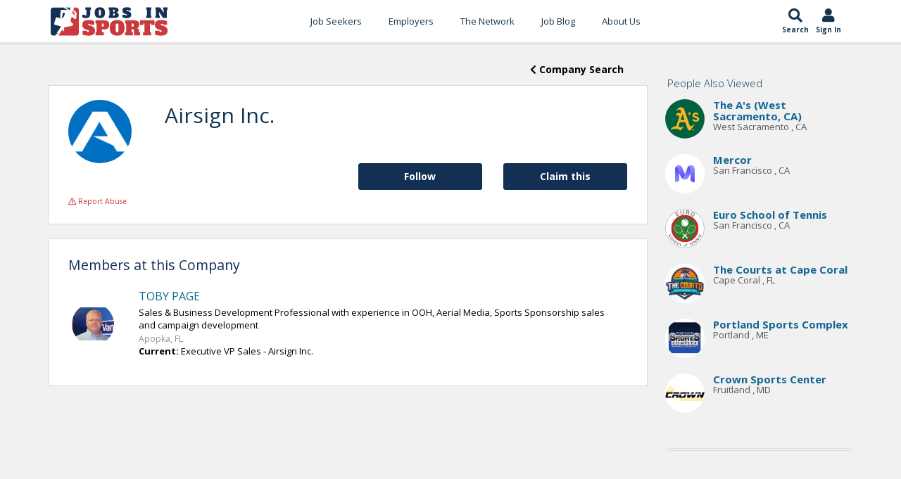

--- FILE ---
content_type: text/html; charset=utf-8
request_url: https://www.google.com/recaptcha/api2/aframe
body_size: -89
content:
<!DOCTYPE HTML><html><head><meta http-equiv="content-type" content="text/html; charset=UTF-8"></head><body><script nonce="iuVeFiOGl-58fiU5dNFftg">/** Anti-fraud and anti-abuse applications only. See google.com/recaptcha */ try{var clients={'sodar':'https://pagead2.googlesyndication.com/pagead/sodar?'};window.addEventListener("message",function(a){try{if(a.source===window.parent){var b=JSON.parse(a.data);var c=clients[b['id']];if(c){var d=document.createElement('img');d.src=c+b['params']+'&rc='+(localStorage.getItem("rc::a")?sessionStorage.getItem("rc::b"):"");window.document.body.appendChild(d);sessionStorage.setItem("rc::e",parseInt(sessionStorage.getItem("rc::e")||0)+1);localStorage.setItem("rc::h",'1768817331446');}}}catch(b){}});window.parent.postMessage("_grecaptcha_ready", "*");}catch(b){}</script></body></html>

--- FILE ---
content_type: image/svg+xml
request_url: https://www.jobsinsports.com/common/redesign_includes/img/jobs-in-sports-logo-no-outline.svg
body_size: 53447
content:
<?xml version="1.0" encoding="utf-8"?>
<!-- Generator: Adobe Illustrator 24.0.0, SVG Export Plug-In . SVG Version: 6.00 Build 0)  -->
<svg version="1.1" id="Layer_1" xmlns="http://www.w3.org/2000/svg" xmlns:xlink="http://www.w3.org/1999/xlink" x="0px" y="0px"
	 viewBox="0 0 1878 473" style="enable-background:new 0 0 1878 473;" xml:space="preserve">
<style type="text/css">
	.st0{fill:#143054;}
	.st1{fill:#CB393D;}
	.st2{display:none;}
	.st3{display:inline;fill:#CB393D;}
	.st4{font-family:'AlfaSlabOne-Regular';}
	.st5{font-size:304px;}
	.st6{display:inline;}
	.st7{font-size:211px;}
	.st8{letter-spacing:52;}
	.st9{letter-spacing:113;}
</style>
<g>
	<g>
		<path class="st0" d="M210.67,184.37c18.86-22.98,31.3-49.34,37.7-79.25c-10.13-1.83-19.7-3.56-29.26-5.28
			c-4.48-0.8-5.79-0.12-7.48,4.11c-0.63,1.57-1.22,3.23-1.38,4.89c-0.82,8.49-1.41,17-2.22,25.48c-0.75,7.77,0.24,15.76-2.89,23.58
			c-2.38-0.44-4.83-0.9-7.91-1.47C202.33,166.01,202.52,177.18,210.67,184.37z"/>
		<path class="st0" d="M172.8,180.67c-0.7,2.03-1.4,4.04-2.16,6.24c10.38,3.07,20.47,6.06,30.91,9.15c0.63-2.35,1.17-4.41,2-7.5
			C191.18,192.33,181.04,190.47,172.8,180.67z"/>
		<path class="st0" d="M99.88,455.5c-1.13-2.29-2.31-4.58-3.25-6.95c-1.57-3.95-0.27-6.53,3.67-8.05c3.61-1.4,7.08-3.21,10.75-4.39
			c2.25-0.72,4.81-0.96,7.17-0.75c3.78,0.34,6.32-1,8.11-4.24c0.76-1.38,2.05-2.54,2.52-3.99c0.35-1.07,0.21-2.85-0.48-3.62
			c-2.28-2.53-4.83-4.84-7.44-7.04c-2.19-1.84-1.95-3.4-0.37-5.56c9.36-12.8,18.89-25.49,27.83-38.59
			c12.44-18.22,24.41-36.77,36.82-55.54c-1.51-0.51-2.93-1.04-4.38-1.48c-32.8-9.74-65.6-19.46-98.39-29.2
			c-6.56-1.95-9.17-6.54-7.21-13.17c9.38-31.75,18.81-63.48,28.31-95.19c1.89-6.29,6.74-8.68,13.14-6.79
			c15.65,4.6,31.28,9.23,47.28,13.96c0.55-1.56,1.23-3.09,1.6-4.68c0.92-3.89,3.05-6.79,6.4-8.98c0.92-0.6,1.69-1.97,1.87-3.09
			c0.8-4.93,1.35-9.89,2.03-15.12c-3.04-0.26-4.5-1.62-4.4-5.05c0.82-26.63,4.25-52.95,9.08-79.1c1.77-9.57,6.99-14.09,17.92-14.93
			c7.86-0.61,15.82-0.28,23.71,0.14c19.24,1.03,38.46,2.35,57.68,3.55c2.92,0.18,5.83,0.33,9.01-0.09c-1.2-0.53-2.38-1.13-3.61-1.59
			c-19.23-7.11-36.18-17.85-51.46-31.5c-2.25-2.01-3.59-4.16-4.38-6.46H60.45C39.85,18,23,34.85,23,55.45v365.11
			C23,441.15,39.85,458,60.45,458h40.67C100.7,457.17,100.29,456.33,99.88,455.5z"/>
		<path class="st0" d="M326.04,32.29c0.54-5.3,2.14-10.2,4.94-14.29h-83.19c2.78,2.85,5.53,5.74,8.41,8.48
			c0.79,0.75,2.69,1.24,3.59,0.82c5.83-2.77,11.54-2.35,17.39-0.18c14.23,5.3,24.69,15.41,34.22,26.7c2.75,3.25,5.35,6.63,7.99,9.91
			c1.81-0.8,3.4-1.5,4.82-2.13c-0.81-4.86-2.02-9.82-2.29-14.83c-0.12-2.33,1.71-4.72,2.45-7.15
			C325.08,37.21,325.79,34.76,326.04,32.29z"/>
		<path class="st0" d="M269.18,36.24c11.42,6.31,22.83,12.62,34.25,18.94C294.4,44.54,282.79,38.58,269.18,36.24z"/>
	</g>
	<g>
		<path class="st1" d="M269.21,277.12c3.44-0.42,6.5-0.8,9.38-1.15C273,272.55,272.33,272.6,269.21,277.12z"/>
		<path class="st1" d="M425.55,18h-46.6c1.68,0.94,3.37,1.87,5.07,2.76c0.41,0.21,0.71,0.64,1.64,1.51
			c-1.96-0.32-3.19-0.53-4.02-0.67c2.33,2.61,4.75,5.32,7.17,8.03c-0.29,0.3-0.58,0.6-0.86,0.9c-1.4-1.09-2.79-2.18-4.19-3.27
			c-0.18,0.16-0.36,0.32-0.54,0.48c0.97,1.56,1.94,3.12,2.55,4.09c-0.59,1.16-1.32,1.91-1.26,2.57c0.92,8.67-1.08,16.63-5.12,24.3
			c-1.71,3.26-2.19,7.15-3.78,10.49c-2.17,4.57-4.78,8.93-7.33,13.3c-3.81,6.51-6.66,7.95-14.12,7.52
			c-0.49,2.55-0.97,5.09-1.52,7.94c2.73,0.89,5.74,1.71,8.63,2.83c5.81,2.24,10.34,5.84,12.44,12.02c1.75,5.16,4.83,9.37,8.81,13.22
			c4.28,4.14,7.84,9.01,11.71,13.57c0.85,1,1.7,1.99,3.03,3.56c0.29-1.56,0.58-2.44,0.59-3.32c0.04-10.62-0.01-21.25,0.06-31.87
			c0.02-3.14-1.04-5.36-3.56-7.48c-4.65-3.91-9.18-8.07-13.07-12.7c-1.87-2.22-2.31-5.73-3.08-8.73c-0.21-0.81,0.51-2.08,1.15-2.87
			c3.72-4.66,9.14-6.59,14.6-7.46c4.02-0.64,8.37,0.29,12.49,1c1,0.17,1.93,2.11,2.46,3.41c3.45,8.44,6.85,16.9,10.1,25.42
			c0.81,2.13,1.81,3.24,4.2,2.94c3.55-0.44,4.85,1.5,4.69,4.79c-0.69,14.74-1.35,29.48-2.08,44.22c-0.45,9.01-0.97,18.02-1.53,27.03
			c-0.11,1.69-0.45,3.39-0.87,5.03c-2.64,10.37-6.34,13.33-17.01,14.21c-6.86,0.56-12.83-0.7-18.23-5.51
			c-9.93-8.84-20.29-17.21-30.46-25.77c-0.47-0.39-0.92-0.8-1.41-1.17c-4.09-3.12-4.78-2.88-6.07,2.08
			c-5.49,21.08-10.95,42.16-16.53,63.21c-0.78,2.93-0.21,4.76,2.05,6.93c11.18,10.72,22.47,21.36,33.04,32.67
			c8.92,9.54,5.42,26.65-6.35,32.4c-17.12,8.36-35.16,13.6-54.34,14.44c-7.31,0.32-14.76,0.23-21.85,1.73
			c-7.19,1.51-14.17,4.36-20.94,7.33c-5.45,2.39-5.73,2.78-9.52-1.55c-4.89-5.6-5.15-5.88-10.69-0.81c-3.22,2.95-6.13,6.66-8,10.59
			c-2.8,5.91-5.16,12.18-6.55,18.54c-0.89,4.07-0.08,8.66,0.64,12.9c0.79,4.66,2.37,9.18,3.57,13.78
			c1.31,5.03-2.51,11.62-7.51,12.95c-2.77,0.74-4.46-0.83-5.67-2.96c-4.09-7.2-8.09-14.46-12.12-21.69
			c-0.35-0.62-0.69-1.25-1.31-2.37c-1.36,1.55-2.53,2.87-3.7,4.2c-15.56,17.78-28.54,37.4-41.21,57.27
			c-3.35,5.25-8.14,9.64-11.13,15.06c-2.78,5.04-4.62,10.79-5.86,16.45c-0.04,0.19-0.08,0.38-0.12,0.58h279.42
			c20.6,0,37.45-16.85,37.45-37.45V55.45C463,34.85,446.15,18,425.55,18z"/>
	</g>
</g>
<g>
	<g>
		<path class="st1" d="M560.65,454.22c-17.33-3.34-30.66-7.14-39.98-11.4v-60.19h66.88c0,6.28,1.42,10.84,4.26,13.68
			c2.84,2.84,8,4.26,15.5,4.26c6.28,0,10.79-0.96,13.53-2.89c2.74-1.92,4.1-4.81,4.1-8.66c0-3.24-1.32-6.03-3.95-8.36
			c-2.64-2.33-7.2-4.71-13.68-7.14l-26.14-9.12c-22.5-8.51-38.66-18.54-48.49-30.1c-9.83-11.55-14.74-27.16-14.74-46.82
			c0-23.91,7.85-42.1,23.56-54.57c15.7-12.46,41.9-18.7,78.58-18.7c17.63,0,34.2,1.78,49.7,5.32c15.5,3.55,28.02,8.26,37.54,14.14
			v54.42h-60.8c0-10.13-6.28-15.2-18.85-15.2c-6.08,0-10.39,0.76-12.92,2.28c-2.54,1.52-3.8,4.21-3.8,8.06
			c0,3.45,1.47,6.18,4.41,8.21c2.94,2.03,7.75,4.16,14.44,6.38l26.45,9.12c21.48,7.3,37.14,16.77,46.97,28.42
			c9.83,11.66,14.74,26.9,14.74,45.75c0,25.74-8.66,45.2-25.99,58.37c-17.33,13.18-42.71,19.76-76.15,19.76
			C596.37,459.24,577.98,457.56,560.65,454.22z"/>
		<path class="st1" d="M726.48,405.12h15.2v-136.8h-15.2v-49.86h133.46c26.14,0,46.1,5.62,59.89,16.87
			c13.78,11.25,20.67,29.44,20.67,54.57c0,25.13-6.89,43.32-20.67,54.57c-13.78,11.25-33.74,16.87-59.89,16.87H826.8v43.78h29.18
			v49.86h-129.5V405.12z M837.14,318.18c11.75,0,17.63-6.48,17.63-19.46v-10.94c0-6.69-1.47-11.6-4.41-14.74
			c-2.94-3.14-7.35-4.71-13.22-4.71H826.8v49.86H837.14z"/>
		<path class="st1" d="M979.25,430.05C959.08,410.6,949,379.49,949,336.72c0-42.76,10.08-73.87,30.25-93.33
			c20.16-19.46,48.79-29.18,85.88-29.18s65.71,9.73,85.88,29.18c20.16,19.46,30.25,50.57,30.25,93.33
			c0,42.76-10.08,73.87-30.25,93.33c-20.17,19.46-48.79,29.18-85.88,29.18S999.42,449.51,979.25,430.05z M1080.64,399.65
			c3.44-3.65,5.17-9.32,5.17-17.02v-91.81c0-7.7-1.72-13.38-5.17-17.02c-3.45-3.65-8.62-5.47-15.5-5.47
			c-6.89,0-12.06,1.82-15.5,5.47c-3.45,3.65-5.17,9.32-5.17,17.02v91.81c0,7.9,1.72,13.63,5.17,17.18c3.44,3.55,8.61,5.32,15.5,5.32
			C1072.02,405.12,1077.19,403.3,1080.64,399.65z"/>
		<path class="st1" d="M1191.59,405.12h15.2v-136.8h-15.2v-49.86h139.54c26.14,0,46.1,5.37,59.89,16.11
			c13.78,10.74,20.67,28.17,20.67,52.29c0,13.58-2.74,25.34-8.21,35.26c-5.47,9.93-13.28,16.82-23.41,20.67l0.3,3.04
			c19.46,3.04,29.18,15,29.18,35.87v23.41h14.29v49.86h-96.37v-71.44c0-7.9-1.17-13.88-3.5-17.94c-2.33-4.05-5.98-6.79-10.94-8.21
			c-4.97-1.42-12.01-2.13-21.13-2.13v49.86h20.06v49.86h-120.38V405.12z M1308.33,318.18c5.88,0,10.28-1.57,13.22-4.71
			c2.94-3.14,4.41-8.06,4.41-14.74v-10.94c0-6.69-1.47-11.6-4.41-14.74c-2.94-3.14-7.35-4.71-13.22-4.71h-16.42v49.86H1308.33z"/>
		<path class="st1" d="M1650.63,292.04h-52.29v-23.71h-19.46v136.8h21.28v49.86h-127.68v-49.86h21.28v-136.8h-19.46v23.71h-52.29
			v-73.57h228.61V292.04z"/>
		<path class="st1" d="M1700.03,454.22c-17.33-3.34-30.66-7.14-39.98-11.4v-60.19h66.88c0,6.28,1.42,10.84,4.26,13.68
			c2.84,2.84,8,4.26,15.5,4.26c6.28,0,10.79-0.96,13.53-2.89c2.74-1.92,4.1-4.81,4.1-8.66c0-3.24-1.32-6.03-3.95-8.36
			c-2.64-2.33-7.2-4.71-13.68-7.14l-26.14-9.12c-22.5-8.51-38.66-18.54-48.49-30.1c-9.83-11.55-14.74-27.16-14.74-46.82
			c0-23.91,7.85-42.1,23.56-54.57c15.7-12.46,41.9-18.7,78.58-18.7c17.63,0,34.2,1.78,49.7,5.32c15.5,3.55,28.02,8.26,37.54,14.14
			v54.42h-60.8c0-10.13-6.28-15.2-18.85-15.2c-6.08,0-10.39,0.76-12.92,2.28c-2.54,1.52-3.8,4.21-3.8,8.06
			c0,3.45,1.47,6.18,4.41,8.21c2.94,2.03,7.75,4.16,14.44,6.38l26.45,9.12c21.48,7.3,37.14,16.77,46.97,28.42
			c9.83,11.66,14.74,26.9,14.74,45.75c0,25.74-8.66,45.2-25.99,58.37c-17.33,13.18-42.71,19.76-76.15,19.76
			C1735.75,459.24,1717.36,457.56,1700.03,454.22z"/>
	</g>
	<g>
		<path class="st0" d="M543.57,180.17c-9.71-2.46-17.8-5.87-24.26-10.23V132.8h42.2v2.11c0,7.6,3.66,11.39,10.97,11.39
			c3.8,0,6.65-1.02,8.55-3.06c1.9-2.04,2.85-5.24,2.85-9.6V51.35h-18.99v-34.6h88.62v34.6h-10.55v70.9
			c0,20.68-6.05,36.12-18.15,46.31c-12.1,10.2-28.91,15.3-50.43,15.3C563.55,183.86,553.28,182.63,543.57,180.17z"/>
		<path class="st0" d="M734,163.6C720,150.1,713,128.51,713,98.83c0-29.68,7-51.27,20.99-64.78c14-13.5,33.87-20.26,59.61-20.26
			c25.74,0,45.61,6.75,59.61,20.26c14,13.5,20.99,35.1,20.99,64.78c0,29.68-7,51.27-20.99,64.78c-14,13.5-33.87,20.26-59.61,20.26
			C767.86,183.86,747.99,177.11,734,163.6z M804.37,142.5c2.39-2.53,3.59-6.47,3.59-11.82V66.97c0-5.34-1.2-9.28-3.59-11.82
			c-2.39-2.53-5.98-3.8-10.76-3.8c-4.78,0-8.37,1.27-10.76,3.8c-2.39,2.53-3.59,6.47-3.59,11.82v63.72c0,5.49,1.19,9.46,3.59,11.92
			c2.39,2.46,5.98,3.69,10.76,3.69C798.39,146.3,801.97,145.04,804.37,142.5z"/>
		<path class="st0" d="M934.13,146.3h10.55V51.35h-10.55v-34.6h96.85c17.58,0,31.3,3.59,41.14,10.76
			c9.85,7.17,14.77,17.44,14.77,30.81c0,8.3-1.97,15.3-5.91,20.99c-3.94,5.7-8.55,9.99-13.82,12.87c-5.28,2.88-10.38,4.82-15.3,5.8
			v2.11c9.99,0.99,18.99,4.15,27.01,9.5c8.02,5.35,12.03,14.91,12.03,28.7c0,14.77-5.56,25.57-16.67,32.39
			c-11.12,6.82-25.53,10.23-43.26,10.23h-96.85V146.3z M1015.15,85.96c4.08,0,7.14-1.09,9.18-3.27c2.04-2.18,3.06-5.59,3.06-10.23
			v-7.6c0-4.64-1.02-8.05-3.06-10.23c-2.04-2.18-5.1-3.27-9.18-3.27h-11.39v34.6H1015.15z M1016.63,146.3
			c4.08,0,7.14-1.09,9.18-3.27c2.04-2.18,3.06-5.59,3.06-10.23v-9.28c0-4.64-1.02-8.05-3.06-10.23c-2.04-2.18-5.1-3.27-9.18-3.27
			h-12.87v36.29H1016.63z"/>
		<path class="st0" d="M1177.52,180.38c-12.03-2.32-21.28-4.96-27.75-7.91v-41.78h46.42c0,4.36,0.98,7.53,2.95,9.49
			c1.97,1.97,5.56,2.95,10.76,2.95c4.36,0,7.49-0.67,9.39-2c1.9-1.34,2.85-3.34,2.85-6.01c0-2.25-0.92-4.18-2.74-5.8
			c-1.83-1.62-4.99-3.27-9.5-4.96l-18.15-6.33c-15.61-5.91-26.83-12.87-33.65-20.89c-6.83-8.02-10.23-18.85-10.23-32.49
			c0-16.6,5.45-29.22,16.35-37.87c10.9-8.65,29.08-12.98,54.54-12.98c12.24,0,23.74,1.23,34.5,3.69
			c10.76,2.46,19.45,5.73,26.06,9.81v37.77h-42.2c0-7.03-4.36-10.55-13.08-10.55c-4.22,0-7.21,0.53-8.97,1.58
			c-1.76,1.06-2.64,2.92-2.64,5.59c0,2.39,1.02,4.29,3.06,5.7c2.04,1.41,5.38,2.88,10.02,4.43l18.36,6.33
			c14.91,5.06,25.77,11.64,32.6,19.73c6.82,8.09,10.23,18.67,10.23,31.76c0,17.87-6.01,31.37-18.04,40.51
			c-12.03,9.15-29.65,13.72-52.86,13.72C1202.31,183.86,1189.54,182.7,1177.52,180.38z"/>
		<path class="st0" d="M1522.6,180.91v-34.6h10.55V51.35h-10.55v-34.6h80.18v34.6h-10.55v94.95h10.55v34.6H1522.6z"/>
		<path class="st0" d="M1785.51,16.75h69.21v34.6h-10.55v129.55h-59.29l-61.82-95.16v60.56h10.13v34.6h-69.21v-34.6h10.55V51.35
			h-10.55v-34.6h76.17l55.49,84.61V51.35h-10.13V16.75z"/>
	</g>
</g>
<g class="st2">
	<text transform="matrix(1 0 0 1 510.0332 454.9795)" class="st3 st4 st5">SPORTS</text>
	<text transform="matrix(1 0 0 1 516.7764 180.9062)" class="st6"><tspan x="0" y="0" class="st0 st4 st7 st8">JOBS</tspan><tspan x="824.37" y="0" class="st0 st4 st7 st9"> </tspan><tspan x="1001.61" y="0" class="st0 st4 st7 st8">IN</tspan></text>
</g>
<image style="display:none;overflow:visible;opacity:0.27;" width="3000" height="760" xlink:href="[data-uri]
///////LOT0bJT/////LOT0bJT/////////LOT0bJT/////LOT0bJT/////LOT0bJT/////////L
OT0bJT/////LOT0bJT/////LOT0bJT/////LOT0bJT/////////LOT0bJT/////LOT0bJT/////9
9/f29/j88/P09ffz9Pbx8/X77+/w8vTu8PP66+v56urs7vHq7PDo6+745uf45ebm6e3j5+v34uP3
4eL33+Df4+j129vc4Oba3+T01tfX3OLz0tPV2uDS197yzs/R1t3P1dzN09vxycrK0dnwxsfJz9fH
zdbvwsPFzNXDytPuvb7AyNG/x9Htu72+xc/turvsuLrstre6ws3rtLa2v8rrsbOyvsbqr7Hpra6x
usbpq63oqautt8Pop6nnpaeqtMHno6Wnsr/moaOlr73mnqDlnZ+irbvkmpygq7rkmZudqbjkl5nj
lZeaprXjk5WYpLSVorLhjY/hjpGToLHgi42Rnq+Pna7giYvgh4rfhoiOm62MmquJl6negoXegIKG
lafdfoGEkqXdfH7ceXyBkKPbdnl+jaF9jaDacnV5iZ54iJzZcHPZbXB1hZrYa27Yam3XZ2pwgZdu
gJbXZWhsfZTWYmVrfJNoepHUXWBmeJDUW15ld4/TWVzTWFtidY1fcorSVVjSU1ZdcInRUFRZbYbQ
TVFVaYPPSU1SZoHORUlPZH/NQUVMYn3MPUFIXXpGXHjLOT1EWndBWHU/VnQ9VXI7UnA4UG43T201
TWw0TGsxSWktSWUsRWUqQ2QnQWImQGEkPl8gPV0fOlwcN1oaNlkbNlkYNVUXMlYVMVUbJT84w/xc
AAAA0HRSTlMAERERIiIiM0RERFVVVWZmZneIiIiZmZmqqqq7u7vM3d3d7u7u////////////////
////////////////////////////////////////////////////////////////////////////
////////////////////////////////////////////////////////////////////////////
////////////////////////////////////////////////////////////4nYq5wAAAAlwSFlz
AAALEgAACxIB0t1+/AAAABZ0RVh0Q3JlYXRpb24gVGltZQAxMi8wMi8xOY8mt7kAAAAcdEVYdFNv
ZnR3YXJlAEFkb2JlIEZpcmV3b3JrcyBDUzbovLKMAAAgAElEQVR4nOyd+79WRd33SXKXJIm5g0TJ
C92w0RANTRQUxEOKp7S8U0kzNTQP9XhHB09lecg8ppGgkqdbMUUQQdwqYBCKAgb8S8++Dnvv6zBr
rZlZ8z3MrM/7h+d53blZM+s73zXzvtaaw7hxAAAAAAAAAAAAAAAAAAAAAAAAAAAAAAAAAAAAAAAA
AAAAAAAAAAAAAAAAAAAAAAAAAAAAAAAAAAAAAAAAAAAAAAAAAAAAAAAAoJwvfeVrh3/zqG8fc+yx
MwAg4thjj/n2Ud88/Gtf+ZJ0vgMAAAAARMlXDv/WMdJKB6rFMd86/CvSeQ8AAAAAEBVfOfwoaYcD
VeUoyDsAAAAAgB1f/SYmxgBRjv3mV6WfAgAAAAAA7Xz5G7B2oIBjv/Fl6WcBAAAAAEAxX8MMGaCG
o74m/TwAAAAAAOjkS1/HYlSgimO+jo1mAAAAAAC6+dLhmCMD1HHs4VB3AAAAAIAOvg5tByo59uvS
zwYAAAAAgCK++m1pPQMgi29jixkAAAAAgCZf+pa0mgGQx7cwXwYAAAAAYBxmyQD9YL4MAAAAAABe
t4MowEt3AAAAAFSdr+J1O4iCYzHTHQAAAACV5hvSOgaALd+QfloAAAAAAMT4Eg5KBRFxFKbLAAAA
AKCifBknpYKoOObL0s8MAAAAAIAEmN4OYgMT3SvP+L4GE/qbTGr+n33S1QJglL4R+keY0PofxktX
DQAQM1+TljAA3Pma9HMD+Onrm9TfP3369AP5DEyfPqW/HxIP2Glk6LTiFG0y/Hf99USFxgMAXIC3
gyiBuVeIYR2ydKFuNZrSDy0C1NTfqfsl6AgD06f2T8RPTQCABV/3UKbBOaedteCcW5aBUW5dmBew
Jcul67fs1ss8/djEST+54cc/vioI11x6xumnnzTLpxY4i6kK9E2aUkqImlY0rR9OBCjo6w+Qn52p
Cn8HAOTh+r597sU33vvCui3/2Q86eTovahfslK7e/v03+rhxFte9MRSQ995Y/fhdN1x0pqu+4517
2oyfNHUgpBPB3kFAxk8Mq+wdTO+fgA9FAAATTt5+wtIn39m2V1pAlfLJgrzQfV/c3J9zlOICZv/i
7ZDq3mDDS4/evMipForNfeJ0VUyUjocrff00UjQwZYL0rTmjLJe6mda27lI6VFxQpWcn06dMhL1H
gvRTSN3FC3ZCk0LdwxTmioeqdw9ftXek025cu2uftH1q5t7c8F29R7Z2n+RO5fHh5D9sCK7uQ0Mb
37hn8Uz7SujdW6afYVx3oF86Hk5MmkYajIEpcQmmslwqYHrqk7X7pgT9DlQYT3wnigHOlDBC3MVL
dkKhfr1y/NhuJ1C1e/iy7T6QJ9746uey4qmfT07JDeHS/4rW7mF7GbZm/l82Eqj70NBrv1lsW4Vj
1e7nrky24hH3viksAZka0TcIZblkycC0/vg+bhRC/JsyK5YRfieqGBJp0UHC4j4Q6B4SEfcvWZ67
tOCxbaLSGQkr8qO4dLdg3bafYKvCTsx/icTchzauvMayBsdoPUNVmWxFIu4TpjLGZFos7q4sl5yY
npC9j+d91d7FAN68a0YwM5okLO4HAk2WSUTcj7JSo3NXSRpnRPz3yvxALhWcLXOfpQe7cNWPzphx
xmoacx8a+r+bZlvV4iiih6MsymQrBnEfz/OuvZ043F1ZLrkT0+eNTDS0Qhz5WkmkUyNpcQ+kwGmI
+zdsvGjhqi/kdDMyts/Lj+VSsYW9u/Kn8fhx1dDQv556ikrch4be/qlVNb5B83SURcMw34Z+cZ8k
FJmp+pf/KcslL2JbV9DFRMl37R0M9OtP2CoinRdpi3uYdZ5JiLvNwtTv/G2XlGvGyLrB/HCKzZZ5
2EqBXbmKTtqbvPY/NtXQuUBVmWwpF/c+ziky3Qxof42pLJe8mRrrrBnJ7DQxBe6uDumcSFvcw0yW
SUHcv2SxMHXZDiHRjJU3j88P6FKZzxf/vdhGgN25ndrch546s7gWx6qc5q5MtlSL+0Tp6ByYIh2C
XJTlUhki+L7RTR/3cG+F6ge6ikgnROLiHkSCUxD3bxUK0bzXRSwzatYWxFTG3Itq5c1d5Oa+8abi
WnyL4vkoi3Q/14XicV5HpKZKhyEHHREKRbBdmVmYqFLb66j/UFQtpNMhdXEPMVkmAXH/eqEO3SJ+
ZlCMrC2a5y4xWyZ/i/kyPERu7kMr5xfW4usED0hZpPu5LtSKu544TVc7CVtPjMKg+UdSJ33Socpn
qtqUrR7SuZC6uIf4wR+/uBdOlDn+OQHBTIEtuSeo9q5Q/ezjTWvXrlu3dt3mbVTrCT4LfvjSKDOf
pTf3DVcV1ULjZBnxfq4TpeKuK0pa1V1XlEKgNdKd6Jwk0wFeu2tBOhOSF/cAGhy/uBdNlLngfSKJ
TJ+dS/JD2z5bZvPD154/d+Q/zDnn2nvXUHzmeN/Kwf2YTbSTewf3FNVC4WQZ+X6uA5XirixGw0yT
DokRfXEqTwTqrm1JagYqH+3qIZ0G6Yt7+c45enEv2lFGcsvx6Pl8WX5wr27J+cf3nd27C83cJY9s
D12hh4u8twzz/8Vg7s+eVFALfTvLyPdzHSgc3eWXpJrQuExVWS4FYrrudapS25N6EM/Uo4SRToL0
xf1A6U2pohf3b+dr0HJ4exn+e3d+eOfet27rv9cszfzvV74Qdjefgk8A/pz8k1kzZpz5NoO5v1Kw
u8y3gz8iZVHQz7WjTtz71GyM3Y2+xZPKcikYmoVT/yyZdjRHsiJIp0AFxL20CMcu7gUrU+8Nqo1V
5Oki5Z07N/c/n3LHpnCV2X1aUW18uWromdNnzLhoI4O5v70ovyrq1qdq6Ofa0CbumqchDGibxaEs
lwKi70dSk4het7eAugsjnQBVEPeyk2UiF/eClakrwjljZVmbL+YWXLIm1GePdWWrksnMlUNvncdw
EFOdjZfnVkXd+lQN/VwbusRd5yyZMZTNl1GWSyEZUDlfZpp0WHzQ9YhXDunmr4K4l50sE7m4H56r
QPD2EHx0TmktXrgizDYzT5SuSSYXvje08YYZM37G8c69wNwPD/yQlEVFPzeGqlE9gmkIqs74VJZL
YVGVmQ3GS4fEF+wwI4h041dC3EuqcNzinv/C/bEgsgg+zZ7Dbs3CJ0Ps+v6r8hXJ5J5ho35wxmyO
ae5DG8/Lq4m2V+46+rlRFOlRHNMQNE09UJZLgRmQDm8XE6QD4o+mpK0a0m1fDXEvN1kmbnHPneF+
dwBTBHX2hTj2aN7T5SfMXBmgHlnMem3YqFev5vD2oaG3c1eoKpvlrqOfG0WPuEczDUHPTHdluRQc
VZ834vhdaSbE6ZLAD+m2r4a4l+uV4xb3Y3Ls59YAxgpa/HNOADU+9/WStfi0/KSdHP6Hx9mbvHZq
Tk2OCfuUlEVJPzeCFnFXfhRlB1pipi2XwqNoTYHmVdOFQNzlkG77ioh7KRmOWty/liM/l2EfyJB8
dHYIN77ig1KV2HZKiEpk8jinuT87M6cmXwv6mJRFSz/XQomEKotKAVo8KK6o+aAl0nF7u54wVhDp
tq+KuJf5kR+1uB+VrT7zwu4fDnYFmOg+zG/LrFLdHKQKWcx8nlPchx7MqcpRQR+Tsmjp51roEPdo
psmMoGPPE2W5RIGSie5xezvEXRDptq+KuJeZLBOzuH85R33WBjNW0GTfI0H0eMGr/lVYG6QGWfyC
1duHhq7LqcuXQz4nZVHTzzXRIO4x7tahYqMOZblEg4bfSJF7O8RdEOm2r4y4l9DhmMX9G9ni80g4
YQUjrA0zU+XGnb4VeC5I+RmczrERZDsbF2dX5hshn5Oy6OnnGigQ9zh369CwUYeyXCJC3txj93aI
uyDSbV8dcfefLBOzuGfvBfnDvSGFFbTY+cMgivxd30Wq9wUpPoOfMXv70NDq7MocG/I5KYuefq6B
vLhrP3Qpi7Kn9QVAWS5RIW3uU6QDUBqIuxzSbV8dcfefLBOxuH81U3tOLLcGEmSx989hJPkWr5fu
e68IU7qZn7CL+9Avs2vz1YAPSlkU9XN1xMU93reZ8tOvleUSGbJRjvWXZRsQdzmk275C4u7dUUQs
7t/MtB6cvETGOwuCWPJZ73qUveuEIGVncCm/uL+3KLM23wz4oJRFUz93QF7c4/X2YXOXfhWsLJfI
EP2JFNNGpVlA3OWQbvsqibvvrUYs7pkzZZbsC+6rYISdhbvLLLjCZtP3R9xnM9FuKrOYX9yHns2s
jaa5Mpr6uQPi4h6ztx8Qn8ShLJfokDR36XsPAcRdDum2r5K4+3bI8Yr7VzKl553wugrG+Nvx+QZ8
9iOb33ni+rOKRHnpp64Fh9nWJovvCYj70A2Z1flKuCelLKr6OWlxH5C+/bLImruyXCJEbilw9Cla
B+Iuh3TbV0rcPX/hxyvuh2cpz40UtgrG2HpBgQNfsGn//s8/WnH9abl/tWCzY7mXFBRbDhFx/9dJ
WdU5PNyTUhZV/ZywuCcgRaLmriyXKJHafjP+hal1IO5ySLd9pcTd82bjFfes05dOcPVB4Mq+wu1d
LtvU+LvN916cM21m8AWnUnfm/w4oi4i4D92eVR1FZzDp6udExT0Bb5c1d2W5RIpMnOPcqrQHiLsc
0m1fLXH36yfiFfcs47mTxFVBB++cU6DBg9dvafzhvi1PXz2Y+VcPu5RJuou7lLhvPD2rPuGelLIo
6+cExT3y+e0jCJq7slwiRWaau/RdBwLiLod021dM3L36iWjFPXOK+3YSUwWd7F5eJMKDy1uT2Pdt
fyxT82/cY1/kr4rluwwy4p69JaSeSe7K+jk5cU/E2yU3K1SWS7RIZGoqOQpxl0O67Ssm7l63G624
Z01xv5VGVEE3hS/dZ8x9Ylfrb/e9e8tc899csCu3kDZ2nWvl394IifvbszLqo2eSu7J+Tkzc05g8
XEduyxNluUQM/6eNFHaCbABxl0O67asm7j5WHK24fyvDdzDDnYvdvy2U4bP+OfrX258wi/45H1kW
t9bOv70REveh2zLq861gj0pZlPVzUuKewKk2o4idoaosl4jht0/pOw4GxF0O6bavnLh7JHu04n6M
WXeW0kgqMLG5aHuZGTPOf2f0r794+WzTX8yzPOb2RlsD90RiH/c6qzPqc0ywR6Usyvo5IXEfL33f
QZkiE0RtuUTNBITXE4i7HNJtXzlxPzDJ+R5iFfcvZejOChpFBUb2PJC98HSEaz8c/fN9a39g+IPj
19gUtd1WwH0RODm1yaUZFfpSqGelLMr6OSFxl77twAhtVqgsl8hhDq/07YYD4i6HdNtXT9zd+4lY
xT1jbeo8h8WOIABbrixW4jt3jv75npcNE2YGbcz9VmsD9+QaKXG/P6NCalanKuvnZMQ9iY0g25HZ
WkZZLpHD+/sooehC3OWQbvsKirtzuscq7l8zyw6WprLz6rxCJz7xybElqHv/dkrPfx98tbCUrd91
cHAvfikl7htPNVfoa6GelbIo6+dExD2dhamjSIRRWy7Rwxpd6ZsNCMRdDum2r6C4O0+WiVXcMzaV
eYfQUIGZT5YXz5eZ99zu0b/f+dvev3+sqJDCI59K86CUuA9dbq6Qmm1llPVzEuKeyKk2HYgsUFWW
S/RwvnJPZSvIOhB3OaTbvori7mrGsYr7N42us+AzUkUFZj64otiLl6wd+/vNS3r+8xP5JXxqXNca
lNVi4v6UuULfDPWslEVZPych7tL3TIL7iqjyKMslBhiDK32rIYG4yyHd9pUUd8eEj1XcjzK6znJa
QQVZvLqw2IyvHlul+t+Hj+/+r/nm/q6Tg3vxlpi4r59trNBRoZ6Vsijr5wTEnbuXZII/kNpyiYE+
xNYHiLsc0m1fSXF3/DYXq7h/2+g6L1ILKsjg8wfmFKrx4J1bR//+w56X7rmzZf7kaOHunLlBTNwz
5sp8O9SzUhZl/Ry/uE+SvmUiBORIWS4xMJUtttJ3GhSIuxzSbV9NcXdz41jF3biN+5wt5IIKsthx
R7Edn3jf5yN/vqfHxfP2lrneUcPd+R85bx/6g7FGajZyV9bP8Yu79B2TwT9ZRlkuccAV2pQOCIO4
SyLd9hUVd6dFR7GK+7Em1blkH4Oggiw+stgact6qUXVfd1rnfxp8M/vSVzuLuCu/FhT3lcYaHRvq
WSmLsn6OXdwTnShThzuU2nKJA67lqWmlKcRdDum2r6i4Ox3XlpS438KhpyCbdy4pNuTvj75Z3961
pjVnP/dfOYu4K48LivvbZ5hqBHE3wy3uab3J7IRdj5TlEgdcu/dI32dYIO5ySLd9VcXdxY5jFXej
fBVsTQLI2bfm3GJHvnJT66/3Lu/8D4Obsq57p7OIO3Lya4LiPnShsU6hnpWyKOvnuMVd+n5JcXnJ
EwJlucQCIusBxF0O6bavrLg7/MZPSdwH1zHpKcjhRYudG2/5uPXHT3Zu6T5va8ZF/+au4m5cJOnt
Q9cZ6xTqWSmLsn6OWdxT2hzbAG8wteUSCzxzZaTvMjAQdzmk276y4u7wHiUlcT9tJ5ecghx2PX1W
oSd/595Pm3+8ptPcF2Q04QseLu7EzaLi/ntjnUI9K2VR1s/xivt46dslhvlnkLJcYoFlX5nU8hTi
Lod021dX3O39OCVxX4i1qTr47LlzCk35lKf3NP5289yO/3nJJ8Yrku/jvlJU3B831inUs1IWZf0c
r2qmteTPAGs0teUSDwisOxB3OaTbvsLibv0jPyVxX8oppyCXF3sPR+3m3NcbP7Q+nNfxv17xhely
H3m4uAtniHr70OpZpkqFelbKoqyfYxX3Pum7JYdvn/E6ynKJB47ADkjfZGAg7nJIt32Fxd36vLaU
xP1uXjcFeexeU7w55JXv1P9yR+fr+RtNV9t+io+O23ObrLhvONVUqVDPSlmU9XOs4i59swyM54yn
slzigWOSu/Q9hgbiLod021dZ3G0NOSVxf5rVTEEB+969tlCYr68fmbXj/I7/7QHDtT6/wMPGHVgt
K+5Dxv0gQz0rZVHWz3GKe8pbQY7AqkjKcomHKfRxTS5RIe5ySLd9pcXdsrNISdxzDvABInx05zxT
Q7Xxnbv/s3//J50b0awyXOlGPyG3ZNEGYXE37gcZ6lkpi7J+jlPcpe+VBduvsyFQlks8MEhocnsf
QdzlkG77Sou7ZXeckrh/wC6moIidTy4skOZ5j+zd/+Gcjv/pnd7r/M7PyC35X2FvH7rGVKtQz0pZ
lPVzjOKe3HtMI5yOpCyXmKCPq/QdBgfiLod021db3O16i5TEfTO7lupn357Pdv5n65ata1988eWX
X37i7jq/e+TlOi++vnXLli3bd+7c+dmePXvJarB33ZUn5Gvzgn/u39bxZn7u+z1XWeHr5DbMfkla
3P/HVK1Qz0pZlPVzjOIufatMML5yV5ZLTNDHVfoOgwNxl0O67Ssu7laTZVIS917dqzR7/71mxd3L
Ljv3lDmmYI0weMopc8/9wSVX/urOOx54+slVb7755patW3bt2RNya82tvy147X7ZBx92yP3Z/+m+
xLr8C5TjcmlvH/qJqVqhnpXS9OVC3GNM7S6P776ZX7hPn9LfP6lvYn9//3TePUI4N5bpbk3qOR6G
hB0O8DTeAJPn7ATW2+EA4i5H8l08dyfkiM39j6e9hZ4UCBV6k+jsDuiasbPzhWXfP81PY787d+7Z
555z8dVXXn/f7x745wtrPvxw6xf7Snr8rjcLFqre0jkX5gd7ui6ww/NmrHhK2tuHfmOqVqhnhZiw
PUYPzCcEtcP4VmNq95l5fVP4Cuc+PrUd6rdfmQVPYBytJ8UeRX4g7oogbmvBLr6JssdnQP4Wgod4
BJPolHPLhNj1evFWjC4MfueEUy6+5Mo7l9+3atXr77//0fbtO3d/7jq55t8P5J7K1HmC6ozfdv/z
84PeUQeLpLV9aOgeU73IHp6whO0xepDr1dn2cB8w7xc4nk0tefdy70BM3McxflEhz+H0jgmDuCuC
uK0h7l14BATiHj07H15AJ7kNTjxx3pIlV96y7O5HHl71+qubPvxg1+7PLV7Jf7Hu1u9al9G9t+dS
utv5q7S2Dw393lQvsocnLGF7jB7kevVpxHc2Qs4231xCxhfUbiTFfdw4ps8a5D+MeG6DE4i7Iojb
GuLejfvZGhD3yNn3RNEOjKEZnHPiWQsXXlJ/I3/vqlVr3t+8fc/uvRlza/7ziO2PisF1nf/yMbL6
n7leWtsh7jnI9erEN9YiX+om8VSCfC5HJrLizjQ5nNxCWe6CFYi7IojbGuLejftkGYh73Gy7mExw
7RkcXLDkghvvuOORp59eu+ndLdu27fxsV4PP9+3a/EPLiyz4d8eN0a1O/b20tQ9B3HMQ69V5evMi
ZR7PUgu5V+7C4s4TX2oLZZvUNcbA9Gn9LaZRfBeCuCuCoH3bgbj34BwSiHvUvDiXzG/9OeGEs85v
cu73551o/c+WfN5+Zzuoajdf+vClOhD3TMR6deL7apIzTaYFj7l3r41lQ1rcWSa6+6w2c4F5+6Op
E3s+5ff1B96nB+KuiLBN2wPEvRfXyTIQ95hZRWW3Iixrv7U9RQc5+XKXtLTXgbhnItWrs0yisJn8
zPI6VWx5qri4s8xzjzyI7WSspA4dSIi7IkI2rAGIey+uv/Uh7hGTlrfPmPFk+81dT1PG6Rulpb0O
xD0TqV6dY2mqXe/MMqwQR1Ps5iyqQFwDy1qUgWsZ9YGCqV0B1R3irohwzWoE4m7AMSgQ93hZQ6O2
cgy+03Z399GUoWGGO8Q9B6lenfi2Glgea8FRFanlqQrEnWHYJg4i326QBVO7wn0dgrgrIlirmoG4
mxC9BZo4j4O4G/g494TUKDmtbYHqmyQlzH5D2tkbQNwzEerVObZzsZ2fwjFZhnoadhYKxJ3hhxFx
ENnOgS0+jT1UVSDuigjUpllA3E24PQEQ92gJe+iSDi4eOw13M0kB10grexOIeyZCvTqHC8VZmbBo
EHf6g66Ig0hef4f7CFQSxF0Rgdo0C4i7EaePoBD3WHmORGyluWPk9jZfS3L9B6WVvQnEPROhXp34
rurYuwnHriFCcdYg7vTrkImDSF7/FsUv3IN9HoK4KyJMk2YCcTcjeAtUkYa4d/Mp9XGpQvytfnN7
1l1Cc/VT35ZW9iYQ90xkenWOmTLFW0GOwlAboVfuGsSdPrzEQSSvfwurTUPDfL+AuCsiSItmA3E3
4/IMQNwj5Wkas5Xnnf07V5xDdfELpY29BcQ9E5leXdnkFI5tQ9yP2Q6BCnEnb23aGLKdv2RXnSBF
QdwVEaRFs4G4Z+AwWQbiHif7zqZyW2kW3nkW3cX/KG3sLSDumcj06sQ3VcdlOSjHBwCZfWVUiDv5
7yLaGCoT9yDRhLgrIkSD5gBxz0LsFshCbRIdaXmWZA2d3KbMv6SNvQXEPRORXp1DlG0mDI+Q7r4y
KsSduhLEFqpM3IOsyIC4KyJEg+YAcc9imtQtkIXaJDrS8izJMlK/TZVF70kbewuIeyYivTrHxtgO
U9wTnuSuQtypF/9WS9yDJCvEXREhGjQHiHsmVqtKCG6BLNQm0ZGWZ0F2JLo0lZhfSwv7CBD3TER6
deJ7auA0p5xjzr3TL4lQqBB3avOFuDsDcVdEiAbNAeKejdAtkIXaJDrS9izIGlK/TZbnpYV9BIh7
JhK9Osf2i259I8cnAPvvsgGphLi7zIrygGNiVwPL35ohkhXirogA7ZkHxD0b204Z4h4l99EKbqIs
3igt7CNA3DOR6NXpT+Q54Ng3sgwtRNEUvTGrSlCLO3EOs3mH5X1A3BMjQHvmAXHPwXKyDMQ9RvYQ
bXOeOLdJ+/ooEPdMJHp14ltqIHqitZk+onBK3phVJajFnXgSEp938NUH4q6IAO2ZB8Q9D5FbIAu1
SXSk9VmOnbSCmyizX8m36Y3rN6xnWr0Kcc9EoFcfT3xLDRSKu8QAWglxJ/5FxOcddluG9vWXR2TB
BTBDnFUQ9zzsJstA3GNkE63hJspFmR793isP/b/rLj9v0aIzL/3RT395z1OvbIC4ZxK2x+hBoFdn
mTPsJu4T9FUpDJUQ98hj2IbMKV1AFuKkgrjnYjVZBuIeI4/RGm6irDRL+0v/e9EZszv/cvbpi6/5
zVOEr98h7pkI9Ooc55Q6WjLPxiFE8cwD4l4ell91LWDuFYQ4pyDu+QjcAlmoTaIjrc9y3BreatPn
coNAb1h58/ey/8UZT0HcewnbY/Qg0KsT31ETjeIuMMm9CuJO/SWDbTvIOhILIYAsxCkFcc/HZlMq
iHuMnBtGZavFP3r0+e1fL8r/JzOfhbj3ELbH6IG/V2eZ4q5S3AVG0CqIO3VYWcWdem9LoA/ijIK4
F2DxYxniHiGfnVJeYyvHpT3afvPswn+0COLeQ9geowf+Xp1lF3eV4i4wyb0K4k79kppX3G2XqIJk
IM4niHsR7LdAFmqT6Ej7sxibB0tKbBX5e6c6b/h1sbYPcw/EvZuwPUYP/L06yy7uKsVdYJJ7FcSd
OITs4i50yC6QgjibIO5FFH/lgrhHyHNlBLaidG0ps7JgkswI59EsUIW4Z8Lfqw8Q31ETleLOv/Sw
AuJO/h2DX9wVyBbgI/VcUi/uxR/tIO4Rcre/v1aW5zvE+ZfW/45mfSrEPRP+Xp34hlqoFHf+N6kV
EHf6DCatfhZTsUy1KhBnEsS9GOZbIAu1SXSk/VmM6z3ltcL8tF2bN/7I/h/+COLeRdgeowf2Xp3J
kVWKO//CwwqIO/1nDNLq54DJ7tWAOI0g7sUU9cwQ9/j4/AI/ea0ws15qs+a3LafJNHkL4t5J2B6j
B/ZeneX4JaXizr86tQLiThzBcXLiPpwwmO1eAYiTCOJuQcHPf4h7fPx7no+7Vpqfe3v7jJsh7p2E
7TF6YO/Vedam6hR3/tWp6Ys7w1eM6ZT1L2Ia3D11iDMI4m7BAOstkIXaJDrSAi3FOx7mWm1OXT/m
zO9d6PZvT6dYngpxz4S9V+dZm6pU3GAMjb8AACAASURBVNlXp6Yv7sQBrCMq7gfg7qlDnD4Qdxvy
owRxj48X3M214tzV5sw/df3HD0LcOwjbY/TA3qsT388IOsWd3cCSF/eCN2VBYPpIlMfUCQz3CWQg
zh2IuxW5L1Ug7vFxn6t6Vp3FG8eU+VHnf305xL2DsD1GD9y9Os+5qVrFnX0MTV7cOX4K6RAPuHuq
ECcOxN2K3FcAEPfo2He1s3tWnEfblNltgnuD1RD3dsL2GD1w9+oTiO9nBJ3izr46NXlxJ45fA66c
LWQq/0EAgB7irIG425EXJ4h7dHy+wN09K037K/OnPP79/4O4txO2x+iBu1fn6sR1ijv76lQV4k4o
vizpK3ECUxZT4O7JQZwyEHdLch4tiHt07PBwzyozs30ryIc8LjB7A8S9jbA9Rg/cvfo04vsZAeLe
QIW4E1aCOHwt6OrvA9w9MYjzBeJuSc6YAXGPjnUe7lllOvZzfH6WxxXCL0+FuGfC3aszbSqjVdy5
nUuFuNMt7mTKXrL6ezKAo5lSgjhbIO62ZD9WEPfoeNJDPSvMGes7lPlMj0ucB3FvI2yP0QN3r058
O6MoFXfuBYYqxJ1uO0Xi6NHfgDdw93QgThWIuzVct0AWapPoSBu0EHd4qGeFub9TmS/3uMTMlRD3
McL2GD1A3OuwiXtqSwqsKkFWOtfPIJ3mMYDt3dOAOE8g7tZkjhoQ9+i42EM9q0v32/Lf+FzkJoj7
GGF7jB6Ye3U2Q1Yq7gznfHagQdzJ1qay7dGjZluZbnA0UwoQJwnE3Z6s71gQ99j4ApvKuPCPLmV+
yecip78NcR8lbI/RA3OvPpH4dkZRKu7c+0FqEPcpkoWHgeoOAjAN27vHDnGGQNwd4LkFslCbREda
oWXYOsdHPatKz7vyjbN9LvOoyb4h7hQw9+psfbhScefeVkaDuFOVzTjLm+oWwoDt3eOGOD0g7g5k
jBsQ99hY4yOeVeXkt3qc+cc+1wm9PBXinglzr852ejzEvYECcaf6yML58YItbT3BUtWYIU4OiLsL
5icJ4h4bT/uIZ1X5Y68z++zkPmPGS70XgriTwNyrs+3PAXFvoEDcBYsOBtsML3+m9nEGBASEODMg
7k5w3AJZqE2iI63QMiz3Es9qcpHBmb0muc/4GcR9hLA9Rg/MvTrx3YyhVdyZ9Upe3CcRlcwbSKKb
CAp2mYkU4ryAuDsxjeEWyEJtEh1phZbhei/xrCSGiTJDfhtCdu8GD3EnA+JeB+LuSWEFxhMVzDw3
hOvcsJKIOxrwIPWkiEvcjZvMQtwj49NzfLyzmjxjlOa/eF3LMOkG4k4BxL0On7gnthi4sAJE5U5l
iF07ZDvjhIY7MKA8xCkBcXeE/hbIQm0SHWmHFmHbd728s4r83izN7y3yudilEPcWYXuMHnh7dT5B
hrg3kBZ3ojfVAxyxa4fqwwEBUPfYIE4IiLsjhskyEPfI2ORjnZXktixrftbrckGXp0LcM4G489aL
WatkxZ3s4CKe4LVDdScUQN3jgjgdIO6u9E6WgbhHxute1llBcua23O5zvZsh7k3C9hg98PbqfLtz
aBV35hOYRMV9GlWpAvuWRzNXpgHUPSaIkwHi7gz1LZCF2iQ60g4twn0+0lk95nefmNrBVR5XnL0B
4t4gbI/RA2+vzteFQ9wbyIn7RLqdPyXOG4porkwDqHs8EKcCxN2ZnqcH4h4Zyzycs3J87w/5m8Bs
vMjjovdD3BuE7TF6gLjX4RN35lke/OI+vq+vb9IUyv36Zc4JJbwhGsR9DViSeiLEJ+49m39B3ONi
7/keylkNZjb+n1mnLrruqfeKxPltjwWqF0LcG4TtMXrg7dX5JhxA3BtEOGYWIePtZPvRE4J93eOA
OA0SE3eenVlJbwHiTs3uOe7GWQ1+vfov99//+MqX7DZcf+t05wJmroS41wnbY/TA26uzHZwKcW+S
nrgLeXuEr9yHHwKxYAEHiLMgMXGfztJZT6G8BYg7NducfbMqOJ6QtHq2cwm3Q9zrhO0xeoC414G4
x4Kcik6VvnUfxKUNFJN6DgQWd7pF7+30Ed4CxJ2atc66WRHO2OjozqtPdi3i9HCnp0LcM4G412EU
d96jUxMTd/b929uRvnk/mI/qBe4QZ0By4s7zJBLeAsSdmidcbbMquB+Q9JLzO/fHIe7jEuvViW+m
DYh7g7TEXXarFL5fnUGZUnxnQBTiBEhP3MnOh2hnCt0tQNypudNVNqvCL93tefVJjmWEW54Kcc8E
4l4H4h4DwostGZMkKAOY6a4b4vZPT9z5J8tA3OPiEmejrQg+b8NdzX3WvyDuifXqxDfTBsS9QULi
Lu+fkb5yP3BgknTkQB7ErZ+guLNPloG4R8W+s92Vthqs9vFn19kywU5PhbhnAnGvwyjuvBKVjrgr
mPER2yFMY0yTDh3IgbjxUxR3ls1Z+6luAeJOzI5T3JW2Esx/20ugHd+5Lwp1eirEPROIex1GcU/1
xCtaBlSssYxyY5km4p8rQCbETZ+iuPN8/RpPdAsQd2I2DXpIbRVwX5va5KVTnYp5CuKeVq9OfDNt
QNwbJCLuWuZ6SMehBDiNSS3ELZ+kuLM8igNEtwBxJ+ZVD6etBD/1Vei3znQp5icQ96R6dUY/hrg3
SELcxc1jlAiPTx1FTxRBJ6k3PIm4806WgbhHxSM+UlsFfu/t0G8tcihmpt+MHIi7PRB35opB3B2R
3QOyC57z1mlQFUgwBnG7pynuvJNlIO5RsdzLatNnltfa1CYbL3Uo6I8Q97A9Rg8Qd+aKQdydUGab
8a5PPYAlqlohbvZExZ3lURwguQWIOzFLvbQ2fU4q8yZ8w032BS2CuIftMXqAuDNXDOLugLhz9BB1
QEUPngVZELe6+ENEI+48j2I/SVlkoTaJjrRF8/P5BX5emz5n3rayxI4vt1uXM/N5iDstEHfmikHc
rVG5njLazdzrwNw1QtzoqYo7z7w1iluAuNOyY56n11aB03/26Fu+In2/dSneq2Ah7nZA3FVXrCzx
ivtUFRtAGpAOTClg7gohbvNkxZ1lssx0gluAuNPyoafTNjn7T6+vXbviT0sXlrqKZk6+9I/r/Uz6
77Ybus9+BeJOCsRddcXKEqm4D6h82d6EMVcIgLnrg7jJkxV3nt5tEkFJZKE2iY60RvPzrrfSDvPA
3uZF9u3Z+c7Ty5bMS3NL+FmX/tXL3V+bb1lAkB0hIe6ZQNxVV6wsMYr7dC27tmcQ856Q6lb7grS6
eBNk4s7z9Sv8LUDcafmnt8/OmPFI17V2bXrxvmVL5pS4olZOuu6Z99xd+u0LLS9/c4DjUyHumUDc
VVesLNGJ+9QJrPHxIuIDVA/A3PVB3OAJiztLvz09+C1A3Gm5z1tmZyw1XnD3x5ufu/PKE/0vq5TF
D7mr+0Zbcz/z9gcf/MV1tz2+EeJOAMRddcXKEpW4T49A2htMk45UKRRPQ6omxO2dsLiPmxL00hlM
grjHxTJfkZ0xY0v2Vfft2fbqfdefc4r/xRVy5l+dvfqt092KOPUpiHt4IO6qK1aWqMRd3DCsifkc
pgMHtC77rSrEzS3+WBGKO9dkGYh7ROy7xF1gW9xaePEvtq9b8dulC7xLUMfiv7vq9DOuRTwLcQ8O
xF11xcoCcachbnOXjh7ogLi1xR8rSnFnmiwDcY+Ivae5muUo6+xK2Ldz29pHlp19vHc5qrjGdZnq
dY4FLIa4BwfirrpiZYlK3NXuAGkganPnzUFQAHFrJy3uPNPWJkDcI+JT741gLnAraPfmp5f/YGH8
C1dPXenm0684Xn+m796QEPdMIO6qK1aWqMS9wfQpk6Lw96jNXdzlQBupNzapuPNMlgk8l54s1CbR
obFjxWx2NtcRureUseHzLa8+cceSud5lamDmXU4+/d5Fjte/H+IeGoi76oqVJT5xbzJNv71HfYTq
eOnogTGI2zpxcZ8Q9Oo8kIXaJDrBxVg7rzqLa4vjd/oWuXvX1b6F6uAmJ6G+y/Hqv4S4hwbirrpi
ZYlV3OtM79etlzHvColzmBRB3NaJi3uMezyRhdokOiGdOAoec9bWFteWKPQC30KVcIOLULsuT70d
4h4aiDtzxXi30Y5Z3Ouo3tadZS86IsRtDoySelMTizvPZJmgkIXaJDrBhDgW7nS21hbP+Zf5Sdxz
ZWa4mftLs92uDXEPDsSduWK8w2js4j7MNL3uPlE6NiWQjh0Yhbilkxf3+I4yJgu1SXTCGXEkLHW3
1iY5m7gXsda3TD3cYy/Ur53kdunfQNxDA3FnrhjE3Z2pWufMjJeOjD/TpGMHRiBu6eTFPb7lJmSh
NolOOCOOhCXu0trg7E/9y/yTZ5maeMZaqF9xFPdHIe6hgbgzVwzi7sOA1uM+491cRv3q38pA3NDp
i3t0k2XIQm0SnXBGHAe7z3Z31gZLSxTq/ZZfEfOt93OHuBdD3IVA3JkrBnH3RNw/zEQ70R2buWuB
uKHFHxx6cY9tsgxZqE2iE8yII2HbKe7O2qD42NRMPvH9saCKn1OJ+18g7qFh7dUZZxZA3BskJO7c
63ptYcydsOCVuxKI27kC4h7bhy+yUJtEJ5wSx8HmE9yVtcF9/mW+61mkLmY+TyTu/4C4h4a3Vye+
mTYg7g2SEnet6h7hfnR18MpdCcTtXAVxj2yxCVmoTaITTonjYI2zsLZ42L/MFb5l6uIiGnGf9QbE
PTQQ9zoQ91hQqe6xfalvgVfuOiBu5iqIe2QdHVmoTaITTonjYJWHsTYosRvkHb5lKsPy1biruL8G
cQ8NxL0Oo7jz2lJc45kV4h5iIrp9LerglbsOiJtZ/IHhEPe4JsuQhdokOuGUOA4e8RDWBi97F7l7
oW+ZyrDczN1R3Ge+AnEPDcS9DsQ9JjRu7B7llu7SQQMNiFu5GuIe1WQZslCbRCegE0fBcg9hrTO4
ybvIbZ5FqmPm2xTiPsvuqhB3ByDudSDuUaFyD/Kp0lFxZ4p0zEAd4lauhrhHtb0TWahNohPQiaPg
eg9hrTPnQ+8in/MsUh8PUYj7SZ7eDnHPhrdX55tRAHFvkKa4HzgwiTWKdvRF9bW+gXTIQB3iRq6I
uMe0mTtZqE2iE9CJY2D3JR6+WmfeDu8yU9jFvcmFEPdAEHchEPc6jOJOFNkMUhV3nfOzo1ukqvVY
q2pB3MhVEfeI9mUlC7VJdAJKcQx86rul+sLdvkV+scCzSH3MspqODnEvhrgLgbjXgbiHvpu+fupN
EjXOdI/th5LKOUeVg7iRqyLuEU2WIQu1SXRCWnEEbJ/j4at1LvAuctOgZ5EK+QWBuJ8JcQ8Ob6/O
t+M1xL2BmLjXmUj7O03jdJnYprpLRwuMS6yLN8Al7vFMliELtUl0AkpxDGzxsNUGl3gX6b2PjULO
sFlI6ijuttvDQ9ztSXVbcYh7A1Fxp572rXJP93HjY9oaEnNlFEDcxtUR9wlBCyKELNQm0QkoxTHw
voetNrjWu0jf5bAquR/iHgTiLgTiXodP3JnnZguLO3EFdJr7uL541B1zZRRA3MbVEfdozjAmC7VJ
dAJKcQy87CGrDe70LXHHPN8iNTJ/Y3Bxt1vxCnF3gbdX51u9B3FvIC7utBucKzX3iNRdOlIgsS7e
AJ+4xzJZhizUJtEJacURsMJDVhvc61viOt8SdfKb4OL+Y4h7cHh7da2CrLVepZEX92qa+7i+SF7+
qVziWzGIm7hK4h7JZBmyUJtEJ6QVR8DdHq7aYIVviff5lqiTk4tnuTuK+80Q9+BA3HnrxTyKKhB3
2s0eFE/SjmKZKs5gkoe4iask7pFMliELtUl0QlpxBNzq4aoNXvAs8ItzfEtUynUQ9wAQdyHMvTrx
3YwBcW+gQdxpG308cQTLEMHmkAPSMQKJdfG9cIp7HJNlyEJtEp2gWqyfH3ioaoN3PQvc7lugWp4N
LO4/h7gHB+Jeh0/cmd8QqxB30skyumdp0956CKQjBBLr4nthFfcoDkEjC7VJdIJqsX6833+/71ng
33wLVMuiovWpjuJuMWse4u4IxL0On7j3EQU2AxXiTtvqyid7aJ/sjknu4hC3cLXEnfGQP3/IQm0S
naBarJ59J3qYaoNPPEv8oW+Beima2+Io7n+BuAeHuVdn61W1ijvzzA4d4k77Foz5t5A7qmfMiGsd
SL2FecU9hskyZKE2iU5QL1bPrhM8RLXO4G6/Aj9NajPIFo9D3MtC3IVA3OvwiTtRXLPQIe7ESUwa
wSBM0PvanXmbI9ALcQtXTdwjmCxDFmqT6IQVY+1sGfTw1DoL9voV+E/P8lRz6lshxf1BiHtwElss
OQrEvYEScSc9QFXeTGxQ+9pdOjCAuIHFHw9mcSfubUJAFmqT6IQVY+1s8tDUBhfs8yvwTt8CVXNh
7jR3R3F/BuIeHIh7HTZx536/qUTcSXeEjMU9xxNHwRPpsADiBq6cuI8PWh4FZKE2iU5YMdaO98Gp
V/qVt3Ohb4G6uSqguL8CcQ8Oc6+u1JDZqsV9xLwScSfeXEVcTWyZoHBvd/VLBJKHuIHFnw5ucdf7
dWsEslCbRCesGGtnlYekNrjVrzzvN/za+SXEvRTEXQjEnbVa3IOoEnGnji9pDMOizt3Fva7ypN7A
7OKufrIMWahNohNWjLXjfXDqcr/y/uxbnnpyzB3iXgxxF8LdqxPfzihKxX0SUVizUCLu1M2u+PxU
AxNVLVVVvp1mBSBu4AqKu/bJMmShNolOWDHWjre4P+FV3N6zfMvTT/ZmMI7i/gbEPTgQ9zps4s49
L6Ei4h7TK/cGE/XsNo1tZaQhbuAKijv1opqykIXaJDqBzVg5V3sYaoMVXsVt9i0uBv4aRtxPehvi
HhzuXp1LWJSKO1FUM9Ei7tTfrpm3xw/BJCXf8wekA1F5iBu4iuKufDN3slCbRCewGSvHW9zXehW3
3Le4KMh65w5xL4a4C+Hu1blehUDcG2gRd+rfa1Mpg0iGjh2npaNQeYjbt5LizrfBrw9koTaJTmAz
1s2+C3wEtc67XuWd61tcHGS8c3cT99kQ9/Bw9+pcrqJT3NmnJVRF3GO1Tw1bRErHoPIQt28lxV33
ZBmyUJtEJ7Aa62aPt0l/6FPcOt/SYsFs7m7iPn89xD043L26TkXmqhX7i+HKiPsEyiiSMl56m5kI
pxmlBXH7VlPcVU+WIQu1SXRCu7FqPvFdLHrCVp/i0t1TZgTjbBk3cc8/zAni7gV7r058PyPoFHf2
aFdG3KPeG0V2i0hs5C4McftWVNwnBC01LGShNolOaDdWzda5PnY6zIKdHqV9dr5naRHxaGlxPw/i
Hh6Iex0ucWd3pMqIe+wTPgS3mYG4C0PcvhUV93GqNl3thCzUJtEJLsea+WiOj5wOc+4uj9KS3lOm
xeznIe4+EHch7DtgMwmKTnEnimk2EPd4kJqVG9cm+AlC3L5VFXfFk2XIQm0SneByrBnvSec/+MKj
tLT3lGlx6mslxf1yX2+HuGeT3DvgFhD3BtUR9xT0U2aXGXGxqzqpt6+UuOudLEMWapPoBJdjzaz1
UdM613oUtu8039Ki4syeXWHcxP2nEPfwsIs7U2+qUtynEcU0m+qIe9ST3EeZSB6nXsTFruqk3r5S
4s52aIgzZKE2iU5wOdbMyz5mWudWj8LW+BYWGRd1z3WBuBdD3IXwT3AlvqEWKsWdfwitjrinco4Q
v7qLi13VSb19xcRd7WQZslCbRCe4HGvmaR8xrXOfR2HX+hYWG9eVEvfufw1xDwDEvQ6TuPMHuzri
nsAk9xbcc93Fxa7qpN6+cuKu44SzXshCbRKd4HKsmb/5eGmdR9zL2jHPt7Do+E0Zcb8N4h4e/k2c
eb5fqhR3oojmUCFxT2dzlPH0wWpHXOyqTurtKyfuWifLUEUa4v47Hy2t85x7WSt8y4qQx0uI+10Q
94i6kEx4VqdC3BtUSNxTWJ06AutOduJiV3VSb19BcVc6WYYo0BD3/b/ysdI6bzoX9d8rfcuKkFkv
QdzdiLULyYRHkjWKO/u5qZUSd3E/CQnniUxJBS5GUm9fSXFn2sTMEaJAQ9y9xX1wk3NRWz2LipP5
6yHuTsTahYjdURON4i7wTrhC4s6/ZQ8ljOYuLnZVJ/X2lRT3cQNBCw8ETZzHQdz/e7WPlA7z3a3O
Zd3rWVSkXPSer7g/CHEPjmMvGASWrlSjuBPFM48KiTtlKgfMD9tq8gmHuNhVndTbV1TcmReM2EET
53EQ9z0/8HHSYRY4H5y6rzpLU5vc5CvuT0HcgyMh7iy7ZkDcG1RI3CnDKyDuXGeCKRC7qpN6+4qK
u8rJMiRhrmMSHQpB1sqey3yUdIaPuL/qWVK83O8p7o/nqDnE3Q+J+QUsRzC5de8s24YJTHGHuIdB
QNz5NsQQF7uqk3r7yoq7xskyFFFuYBIdCkHWyqcLfIx0mHOdi1rqWVK8zPx7CuI+PQA2ezHS9iAi
nTrtLTVRuIRJYtsTiHsQAoq79UFRbCcxiYtd1Um9fYXFne/blTUUUW5gEh0CP1bLzrk+RjrM911L
+nCOZ0kRc+q/fMR95vOqxD3E82uz9XSIcrKZVDIKXrC8S3SqEYu4E0VT9MZs68HR5IQbuYcc+60L
DVhmLuJiV3VSb19hcWc/0awYgiA3MYkOhSBr5RPfiefO4v6wZ0FRs3ijh7if9ArEPTgip9bo02SO
PTysX7WGBOIeBBFx5/rEn9IG+FFC3L6VF3d9m7mHj3ELk+hQCLJW/u3lozPcxX1X1ZamNrnKQ9xn
Q9zDw39w6jimhf5ONeLwyilE0cxFi7hzSGgk4m5dTa5J7ukcORspxO0LcVc3WSZ8jFuYRIfEkJXi
vbf6jY4Fve5bUOTcDnE/oEHcSwbBE9p7auKkI+oqFAot4k5cjQaRiLu1R0HcKwJx+0Lc1U2WCR7i
EUyiQ2LISvEW9zscC7rCt6DYeagu1K+d7PAvzlhf5Ocpijvxy4KSQfCEY2aK0+x9hvrIhLpK4k4o
KCGfQnXbykDchSFuX4i7uskyoSM8ikl0SAxZKd7ifqtbOZsHfQuKnZn/GBbqlTMd/sWZGyHuoZHY
xn0cz4aQLpsvaqtPOJSIO8u36kjEXdWPHZf6ACKI2xfizrQFsT2hIzyKSXRoFFkna3xctI6juN/h
W078nPR/Q0MPuvyDBMXd4q0w7Q7jUn066U21cKgOx5fUCWTBzEOJuLNsbRiLuNsuBg1ZZh50YQNW
ELcvxH2YaUHrUJbAAR7DJDo0iqyTF31UtI6buH98mm85CXDm+qHbnP4+PXG36FJpnVJqQwmOuTIO
1WGojZAeKRF3ljmmsYi7ZdDY9nGnCxuwgrh9Ie51gtahLGHj24ZJdIgcWSUv+5hoHTdxf9K3mCS4
dOOlLn9+obe3qxV3iz6IdjsOkU1lxvF8ubSf5M6xy43EEbXj1Ig7y86G0Yi73c9lrinuQtPlwCjE
DQxxr6NqskzY+LZhEh0iR1aJ9xv3J1xK+fws32LS4HKng1MvSk/cLR7gIMWUKJ8I2ttyvDmO9/8y
M2W0iDtxLZpEI+5WUWPbwk5m8QUYg7iBIe4NuH4I2xA0vO2YRIdKkjXysIeGNnjapZSq7gXpR4ri
XvjGm/Z7udzLNlWuzFAXqZ9IOsSddqHGCPGIu81ZXGFLzEHc6ypP6g2sQ9w1TZYJGd0OTKJDJcka
udvXLv/mUsq5vqVUkhTFvfBQHto1NSJnAjXg+HBp28NzTMCWeq2pQ9yJK9EiHnG3SAeuY1PFvgWB
UYgbGOLehOf1gRUho9uBSXSoJFkj9/ra5ZMOhbzpW0g1uSlBcS98gsOUkoXgmE17Y03s5hKznOMq
tVe2CnFnWmZJmM3B560MFHxr4/N2sXUuYATiBoa4t9AzWSZgcDsxiQ6ZJSvEW9zXOBSy1LeQanJz
iuJe0KkSzygpGYIyUBul/f2xOBJxNDNRIe7EdRghkpNTW+S9dGd5OEagixqwg7iBIe4jBK1HGcLF
tguT6JBZskK8p8pssi9js28ZFSXJN+75jzD1ArWSISgF8a01sJlLzDHb3u0Y15BoEHeu88bjEvcD
B6aZvwhNYMnIUWyeEUAKcQtD3GkqUoJwse3CJDp0mqyPq33t8h37Mm7xLaOi3J6kuOd2Q4HKyEJ0
PwmWEzGKrYTHkhjiaUaBuLPtRx6buNeZ1j+hb3SuSl/fpCnsn/OxqYw4xC0McR+FcQZaLsFC241J
dMgsWSFX+trldusiPvItoqr8JUlxzxs4qbsZ0WVpPPvqFpk7z4F6cnIkL+5s3k7564htb0Z+xD4G
gRGIWxjiPgrLeiYLgoW2G5PoEHqyOrzFfZd1EXf4FlFVHkpT3DOtbjz564GSESgJ9d21yFuhyuVj
UktTFYg749dpwjAmLO5YmyoOcQtD3Kmq4k2oyPZgEh1CT1bHFZ5yedpu2xI+nutZRGV5MFFxPzBg
9Dr6LkZ4divX7lzTM7WZazKxYKCFxb2P89s0YRgTFnfCqAE7iFsY4t6GjskygQLbi0l0KEVZG77z
z7//hW0Jv/Msobo8laq4D/dFPZNWOKxW+iM5wy02GTDd6US+2cR221KSICrujCE+QHuaWLriLncG
GxiBuIkh7m3oeJIDBbYXk+hQirI2VnnK5fW2BWyb41lCdXkpXXEfZurE0RfDff08wiP9kZxrt5E6
A1Mmjb1475vIFOEWgjEWE/e+fp7lA2NQLiTQMdxTIP3rHUDc3Sj5U5Nz1MkkTFwNmESHUpS1scVT
Lu+2LcB7o/jqkra4CxCkp6h2CK1gdCMlUzhFoPSTdMVd+td7BZFucmqT5+6EHFcQMdfOCE3gx0Hc
9y/3k8vnLC+/4wS/61eZ1RD3oEwJ0lOUgXfDajEYI1plcadcAZyuuBMGDZiRbvKKi7uGZ5km8OMg
7vs/8zvWdJ3l5T1/F1SZWesh7kEJ0lGUQzoELHB+qa6yuFPGVcNgTwJ2cedHus0rLu4aJsuQxL2O
SXRIRVkfr/7wFGe5nLPV7trb99OOuAAAIABJREFUsKWMM7Peg7iHRMOJiZV45c4ZUIg7DcmKu+hR
DhVFus2rLu7yDQBxp2Tf9ncvdpTLi/fYXRpbyrgDcQ+LilVp0kFggHVpWIXFfRplXJMVd8qgATPS
bV55cec5+y8PirA3MIkOrSZrZM8ljnJ5h911fZe+VprZEPegBOknyqLgqyU1rPGssLiT/hBNVdwx
U0YA6UavvLgznZedA0HUm5hEh1aSNbJjnqNcrrK77jJXaQUzZpzn7+0Q916UDNnSYSCHdw/3Cos7
6fYoqYo7ZsoIIN3oEHfxJggf9BYm0aGVZI24vhk/cYvVZT90llYAcQ8M5R4cDqRumszn26QezhxI
45qquJMGDZiRbnSI+7iJzFXsJnzQW5hEh9iSFbLJ0S0vsLvs1c7SCmbMWAxxD4iaAxOlA0EM8++j
6oo77RekRMVdfkfYKiLd6hD3ceNYD+DrJXjMRzCJDq0ka+TlQpscvOyctv/rT1ZXXesnrlXnxxD3
gPDO4MghUSVqwT0hqbriTpvQiWYpacxABtKtDnEfJ90IoUM+ikl0iC1ZIY8U6+SL+z9Y++T1LXvf
ZnPRPT/wl9cqcxPEPSBBeokgiC8UooQ7mNUVd9q4pinupBvxgCykmx3iPswk5kp2Ejrko5hEh1qT
9fGrYp28rLEB5N5da5+8deGyvTYXLX6ND0z8FOIeDjUv3MdFHsh82LfcrKy4EztomuKuZJ1L1ZBu
doh7HdHJMoEjPoZJdGglWSNXWvjkq47X3L2glL5Wl5sh7uEI0kkEQvbdByX8CwkqK+7E26MkKe4a
jmCrItLtDnFvwFzLDsIGvA2T6JC4sWb+e7aFT162z+2iD5eR1yrzB4h7MDS9cBdfKEQHfygrK+7E
cU1S3HX1AtVBut0h7iLVbCdswNswiQ6NHStmz6CNUL7rdM1tp5SR1ypzP8Q9GEH6iHBIh4MIgbNp
qyru1MfTJinuxDEDGUi3O8S9yQBzPdsIGu92TKJDpMd6+dhKKJc5XXN5CXWtNnjjHgxtc1vTnCwj
seNmVcWdOq4pijteuAsh3fAQ9ybjmevZRtB4t2MSHSI91subVkJ52naHS24uYa4V51mIeyDU7OE+
SpI7y0gEsqLiTr7rZoLirq8XqArSLQ9xF6roGCHD3YFJdMgEWSsr7IzyCYdLXuIvrlVnNcQ9EEF6
iLBIh4QAkdPkKyru5HFNUNy1fXarDtItD3EfgbmiYwSMdicm0SETZK3ca2eUzR0hrVjl762qOGk2
f5kQ90BQzwf2QfCrJREyh1JWU9zpj7lKT9yxh7sY0k0PcR9B7LEOGO1OTKJDqMg6ud5SKT+yveB/
zvLWVlXctmH9U4u5C30F4h6GIB1EaCZKRyUwQhMRqinu9HFNT9zpYwYykG56iPsoU5irOkK4YHdh
Eh1KR1bJxZZKea/tBX/nba2quLDuwu/9eiZrobP/BXEPgtJP5FOl4xIWoShWUtwZPm4kJ+4COx6B
FtJtD3Efg7mqIwSLdTcm0aF0ZI3sttnGvc4Cy63cP/C2Vl081LTh1Ys4C4W4h0FmCocFgptzhWe8
UBArKe4McU1N3HH2kiDSjQ9xH0PowQ4W625MokOryfrY8l1bqbTcyv0HvtKqi1NHdHjjNYylnvQW
xD0AikfshMxdZGFqnSqKO0ewUxN3qR+WYJyCkQPiPobMl95Qoe7BJDq0mqyPddZSeafV9Sw3qVHP
j8eE+Ha+UhdvhLgHQPGInc4CVbkdsiso7iyrLBMTd0yUkUS69SHu7TBXtkmgSPdiEh1iT1aH/RYw
5+62uNz2eZ7Kqo3H24z4wVlcpS7eAHEvj+pDV1Ixd8Fteyoo7ixxTUvcsaOMKNLND3FvZwJzbRsE
inQvJtEhN2VlPGxvlWstLrfMR1c10jFn5fmTmUrFG/cA0O+bV4o0zF0yyNUTd55ZSWmJO0vIQBbS
zQ9x70Di9L8wgTZgEh1yU1bGrfZWabGvjN0xrBFwXqdBv8K0L+SPS3g7xL2J4gnuTUTefgRG9MdR
5cSd6etGUuKueLpcJZBuf4h7J8zVrRMkziZMokOvyqrY47CW9OzPiq62a4Gfr+rjl11SvPFylmKv
griXJkjXQEr827nLftSomrhzTfpISdxVT5erAtIJAHHvRGDQCRJnEybR4bBlRex0mZO+qehqd3rZ
qkYe77bi937BUew1EPeyxPCmLXZDEp6MVDFxZ/uEFHtatqHx4ORqIZ0BEPcupjNXGOJOyWYXrbyv
4GLv+LiqSk5+o9eL/8BwFtNtEPeSxODtsc9zl94lv2LizhbXdMRd+TKXKiCdAhD3bpgrDHGn5A4X
rTwn/1q7z/VxVZVcaBLjlbPJy/1fiHs5YvlCHrO5i8e4WuLO91M0GXGHt8sjnQMQ924mMde4suK+
b9fHW7futNmE0RunF+4zBjfnXuw+D1NVyk1GM/7XmdTlQtzLIe6U9kR7EpN8jCsl7oyfkFIR9+l8
IQNZSCcBxL0H7sky5WucgUl0KDXZic0PLD1nzgmDC5Yse2Adlbx/eo6bV96dd7F0JsrMmPGMWY03
/Ii43Psh7mWQd0oH+OccBkHBXKQqiTtnuBMRd/XbSlUC6SyAuPfCXOUANTZjEh0iRXZl0w8H2yq1
4PpXPyUoZPPZjl55fs4viE8WOl5MMbOztlN/72bagh+FuJcgKm+XOoe6HCqkqDrizhvuNMQd82RU
IJ0GEHfxOgeosRmT6BD4sTu77+6p1+APn/ww7Iv3fQ+7i+W67Mstd7+aWoxT3JvcT1rwXyHu/ih4
F+xGfNtC6jiNsjLizhzuJMQd3q4D6TyAuBvgnZ8ZosZGTKIT1I09+U/G5uoX3LmmcCt1a/Ze7yGW
v8u83BqPq6klb6r5U6fSlTtzJcTdm+i8Pb4lqpOkA9akKuLOvadhCuIuveMRaCGdCBB3A7wDToga
GzGJTjAx9mf3xdlqd8qVq7bvDVHIf3IKyWZu1oyd7af5XE4rL+X58RuLyMqdnVswxD0HFXM43Ilq
onuQsSMAFRH3CdxxTUDcI5stlzDSmQBxF691kBqbMIlOCCkuSdEWjUseeaf0jPe8Hwd5vJxxvRv9
LqeT763PFeT1ZEtUZ62GuPsR7Qdy9j26vNExTaZOJcRdYGuU+MU9wq9uqSKdChB3I5xVDlNjAybR
KWvE5XnRwvAW3vpcOXf3mSdT5xLz5VZ5Xk4nPy5SZKolqqe+pU3cI9m0UMkcDh/GI8SuVEHcJcId
u7hH+tUtTaSTAeJuhPMZD1NjAybRKaXDIdhludXLnEue2LrHt5DHfNVy8F3T5T4YLP6XEXFXoSMT
LVGdn7WbjZi4xyFJcb9omyIdPgtUbY0dRU6WQubrRuTijuntmpDOBoi7GcbRJlCNezGJjr9xB+JJ
B9E75+61O33K+OAEL6+ss8xwud1LvC+nkZnPF0vyMydTlHxG/hwdCXGPYBq2njkcnvSpf+mu6HX7
uAqIu9BigrjFXcsKDNBAOh0g7hnwVTlUjXswiU5J7S7N5xe4ud6Ca5/8t3MhS92dcoQTP+q9XEo7
QQ5zps17b5JTVBeV8XYqcR83ge9R94F9DR8BulVU1ev2cdqjVRruzWRGiVnco//1nhrSCQFxz4Dv
KQ9V4x5MohPAvUvhcf7o4JKH33faJrLUGaf39Vzu9TKXU8iPrDR5w6XhSz5PpbirNqVUBmzF3zXU
/TJSnI7lEdP2cQpkyxt1OVp5pDMC4p4F28F/wWrcjUl0ghm4J55vrxcuf/Vj2yL2lXjhPmPGd7Z3
XW5bUjtBDvN7S1H+RfCStYq7XldKZ8DW+rpTUiQz0JqMARDeHWmi4t+POWB2uz6kcwLinglXlcPV
uAuT6AT2cGcWeFvf3Cuf3GpVxDbvIhp0zXLfe0W5y6lj5iu2pvyH0EVfo1bcGX+nO5DWgK1xZ0iV
22wmK+4afiTFsFS6E20zuUAd6ayAuGfCNfc1XI27MIkOgYu7sKnc/ixn3715V2EZfy5VxIwZ6zqu
dl/Jq6ljvr0qP3tS2KJvVyzu+tR9etybyRjQZqRK5yFpC1MgtKwAnjhNOhJOYFGqSqTTAuKeDdMD
HrDGnZhEh8rILSkr1TNmzFv2XMGkGcflrz1c0r4L5culK6yNnzm4cuBTVB9SLe7KjCnJAVtThKdr
jbCmIIVimqpJXxPV73M0Ao5KVYp0YkDcc+Cpcsgad2ASHVItLybIvJPvXvbnzdlFbP1u2es/MXax
LSeGqLAqHnWR5Q1BT1EtdXAqg7grGtGTHbC1WOlUvd8ztIQoHBrmyHQRxXv3ZHuB+JFODYh7Djyz
MkPWuAOT6NC7eR4fBvPgs3775o59xjJeGPujOb/12tB97BSmxHZwb/Camy7fEK7kWaXOX2IR93Hj
+jTMmEl6wJ4oHd0DSue2j5CYuKv9iTRRw6OezUDSvUDsSGcHxD0PlkXoQWvcjkl02BzdyHPhLHDG
jLk3rvjQ4O53jP3F9fsf9rrywpGJ9LeEqakmznO153uCFX1pKW9nEvdhJsm+dp+e/IA9QXhzDy2z
rTNISdynqpoi00Nfv5ZPbN1M0zqRCzSQzg+Iey4cVQ5b4zZMosPq6T2EFuETzr13057OIv7Ttm/N
076T6pc2fxA8FqiamviFszA/NTtQ0f8bibiPGzdebu+JqdUYsOUCrGu2tYlUxH2gX+u79g4mKHzx
rnBuEehAOkMg7rlwTJYJW+M2TKIjYOtjfDInkAK2M/fWNe2TZta0/Zcdw//3rV4X/V39UuvCVFAX
f3E35tXzwxT9TDTiPk7K3Ss0YE+QmGQ8oPxle4MUxH1givrfR+2omjWj/6clgLgHJvT7KoaPuoFr
PIZJdISUvcnaMALYw9yrH/7gv60yrh37n69o/A/3el3ygf37t6d28lKdkxynuDdYf2GIok9+KyZx
H8fv7hV52T4G93k4U6J4Axy9uE/vjzKRJ0zRMG1mWvIT5dJAOk8g7vmMp69y4BqPYRIdOWsf5lch
/M/M8Wf/au3u4SJ2tP1vrzZLfcDrgg98cXGYmulisZczv/fjAEVfVc7b+cW9ziSu98IVHbDZNvcY
iMTax8Us7gPT+uN+W9zXL7rZTEU7gRiRTJMGEHfpGwhd41FMoiMq7mcF0L8c5tz6wo42Sz9xZInp
C157y/if8aqZGzyt+bbyRf8mRnEfpo/+TdzUKg/YDHOMp8UwQ2aUCMV9YPqU/r5ofhkVMKFfZPG0
8nW8oAOJDOkA4l4A+agdvMYjmERH0tvfLXdsqg0ntjn6LaMFb5pHXnAseM8z/0PZkme/FKm415kw
hWwsH5gS5cSCoIwn/LAR2WzrcdGI+8D06cO63j+xL8n85X33jlftscGYHGYg7gWQT5YJXuMRTKIj
6O2ec1a8WTNW8ifX8xatlpn+W6n/o+TmMn6TdJSIe52+8HYZn1TSQSHv0yOfuQFk6ZtI//J9oNKf
2wAAXZhER07b9++/spz5OXL2J+1l//MU1sK1cmEJcX7pzFJF3xW7uDfo658a6BPctDiX8NESbpbC
9CkTU5m6AWTpm9A/lcTfp0+dhD4AANCBSXSkpH2YrXNLiZ8r37373d1tpe8gXBkbD6Xmma8/r0TJ
M99OQtwbjC83kk+fgvE6j75JpSYmTZ+K9+wgPH19/f3TAwn8cI6iCwAAGDCJjpi279//Qgnt82Pe
La9/MrbF+xbMl5nxfCl13nC5f8k/LevtisS9RX0kn+YwktenBE/AeG3JeMfoIryAh76+SXWF93D4
6cPCPimZRbwAAAJMoiMo7qGPTbXihKVPbB7Z4n3/+7cWrFJdciJPraQ4vexr75u8iy73k0GluI8y
vq9vYn9//5TpLRqD9EDr/5jan+wCPh6M0R35P6YN/5f+PoQXyDCcehPqKTj8G3N6R4KOZmh9Ae+w
rSNFAQA2mERHztt3URybasPgBc0t3uvsfO7arK1tTrvx6c2fpbkH5Cg/Km3Pd3mW/OPSJSsWdwAA
AACAsphER07c3/VUviDMufHF7V80qrFv16vLv3/K8e3/8TsLLrhlxUef79u/fxP9hpWi/Lq8Pj86
y6fgmSvLlwxxBwAAAEC6mERHTtzv8BG+kFzxyKbPW3XZtfnlFX9a/ts6T69a9+GekToyb1jJTQh9
Hlrpsy3kzwMUDHEHAAAAQLqYREfI2oc528P3AjN49rI1u/LquFS6hrTMfy+APw+99D3nghf5bx8/
BsQdAAAAAOliEh0uTe9h8/Gm6vBz4tJV2/Zm1HF74iesXh5An4c8toWctTJEsRB3AAAAAKSLSXRY
Zb2dh10tk47By+5dt9tUx7XSNSOm9BlILTZc41buX4KUCnEHAAAAQLqYRIfb10e52t0zKTnr+pc/
6alj4lPcZ7wSRKDr/NFhierMh8KUCXEHAAAAQLqYREdA2Rts+Y6fa1Jy9dMfdLx4/+IS6RrRMj/E
TPMWr11kW+qpzwYqEuIOAAAAgHQxiY6UuL/qa5u0XHD32rHVqjula0NM+cNL2/nLmVaF/qzsmU+j
QNwBAAAAkC4m0ZES9xtLCCctp1393I59mn9cBOOvoRS6ycYH5xcWefnqcOVB3AEAAACQLibREfL2
z+eWlE5aljyy+fP9+2+VrgYxL4WT6CbvPXppzqbusxbf9q+QpUHcAQAAAJAuJtEREnfRY1OtOP+O
NWdJ14GW8wJOcR/ltfuvMr13n734hvtD/06AuAMAAAAgXUyiIyTuy4MqKPDhhsAiPcKG1x7/9TWX
njn7pGFmn3fhVb+456n/e5vgRwLEHQAAAADpYhIdIXE/h9ZJgQUPhndpViDuAAAAAEgXk+jIePum
QVonBcXMfkPavEsCcQcAAABAuphER0bcH6N1UmDBYmnxLgvEHQAAAADpYhIdGXFfSuukwIKbpcW7
LBB3AAAAAKSLSXREvH3bibROCix4Rlq8ywJxBwAAAEC6mERHRNxfp1VSYMHM9dLiXRaIOwAAAADS
xSQ6IuJ+B62TAgsuek9avMsCcQcAAABAuphER8Lb98yhdVJgwV3S3l0aiDsAAAAA0sUkOhLivo5W
SYENf5f27tJA3AEAAACQLibRkRD3O2mVFFhw+lvS3l0aiDsAAAAA0sUkOhLi/n1aJwUWXCqt3eWB
uAMAAAAgXUyiI+Dt72MzSHl+La3d5YG4AwAAACBdTKIjIO5P0CopsGDmSmntLg/EHQAAAADpYhId
AXG/ntZJgQWnRr8ZJMQdAAAAACljEh1+b9+OmTLyXC5t3QGAuAMAAAAgXUyiwy/ua0iNFFjxoLR1
BwDiDgAAAIB0MYkOv7jfQqukwIY3pK07ABB3AAAAAKSLSXTYvX3PabRKCiyYv0HaugMAcQcAAABA
uphEh13c36VVUmDDDdLSHQKIOwAAAADSxSQ67OKOY1MV8Fdp6Q4BxB0AAAAA6WISHXZxX0KrpMCC
2S9JS3cIIO4AAAAASBeT6HB7O45NVcDiBHZxh7gDAAAAIGVMosMt7itolRTYkMQUd4g7AAAAABLG
JDrc4o5jUxWQxBR3iDsAAAAAEsYkOszevuMEWiUFFsx+W9q5gwBxBwAAAEC6mESHWdzX0SopsGGR
tHKHAeIOAAAAgHQxiQ6zuN9Bq6TAhtuklTsMEHcAAAAApItJdHi9fR+OTVXA89LKHQaIOwAAAADS
xSQ6vOKOY1MVkMgUd4g7AAAAABLGJDq84n43rZICGy5NYhd3iDsAAAAAUsYkOrzifgWtkgIb7pI2
7kBA3AEAAACQLibRYfX2D75Dq6TAhr9LG3cgKiPuB5s5SLpeAFhhyl7pOgEAoqYy46JJdFjF/Tla
IwU2zF8vbdyBSFLchzueI4ap1bGMQ/1PJw//m0NgQ0ADzRw+cjgtj7NJ3qOH/xgmDwDIpNLjokl0
WMX9RlolBTZcbpn36klH3Oud0pHWHVIBtdqRdRGSvidQNQ4+pD6wlkvdycPDrPR9AAA0gHGxiUl0
OL39k7m0SgpsSGWKewLifvBhRxwdqFsyUTv6iMOi7KhAVAynscW7dQeOqyFxAagqGBc7MYkOp7jj
2FQFzHyJ7ongJWJxD646udQmx9VPgVg4+LDJlAPskUcgbwGoDBgXjZhEh1PccWyqAk5ley6oiVLc
Dz6UUnXyqB19xCHSdw+S4eAjjmbKW6QtAImDcTEHk+hwivsCWiUFNlwn83gQEJu4H3zYkXxvE7Ko
HRnJWwagloMPY3L2MY7Gu3cAkgTjYhEm0WH09s2DtEoKbPir9CMSjJjE/dDJ8n3TGMfR91KNPQBS
5bDqbmh48BFCL8aGs3aymjdjSWf3GIeq3F2vIsGX51D6tqzcuOiFSXQYxf1PtEYKrHhN+ukIRiTi
fhD/+0krjjvyUMIx+Qjp2+OhsZnhIfrkhgRBaR/huMkqRtaKZPcYjTw/VEeeVy74UtRIm7Ga46IX
JtFhFPcraY0U2LB4o/SDEYwYxP3QI6WjlA/ZFITKja7DZnOoCqkk4lA1w+zRh0nHonrZPUZNfMef
CgeflxpdG1Z2XPTCJDp83r5lDq2SAht+If1IhEO7uB+k6jNgNjWKTqqqo2s0OxW4cNAR2jJ5suxL
sapm9xjHHX3EIUJtgOAzUaNpv0qPi16YRIdP3P9Ja6TAioekH4dwqBb3Q5S/UuiidkTgUbjao6uu
FzblOGiydDTNHCk4473a2T1GbbLAtAIEn4kaQeNVfVz0wiQ6fOKOY1MVcPIb0o9COPSKe2S9U4uj
Qy5Gwuh63GSGxV3UaLX2JkdK/TxCdrfB/WYSwWeiFrrlMC76YRIdNm/fhWNTFXCe9FMQEKXiHmfv
1CTc2j+Mrg0kXwuX5zDp8BUjM2cG2d0Fp7wj+EzUgjYbxkVvTKLDJu7v0hopsOIm6UcgICrFfbJ0
VEpzZJAXDBhdRzhOxddWdw4V30LGjuMEXoghuw1wvZlE8JmoBWy0ydI3U5ow46IXJtFhE/fltEYK
rPi7dPoHRJ+4x+I6RQQYgjG6tiO8ltKdg6J6PcY+ZQbZbYblRyqCz0QtVIthXCyHSXTYxP0sWiMF
NsxOZzNIfeKe1IBSto9KKhghiMndIxxoeYdUZHc2kxH8RKihvXoQcXeT6HB5++bjaZUU2HCRdN6H
RJe4R/WK0opSfVRSvXUgjgiWbKRE2nTkwhh/iJg4jnajfQSfiVqI1sK4WB6T6HCJ+8OkQgrsuEc6
6UOiSNwPju8VpRX+cxAwupqoiW9QUEjEAy3fjBlkdwFHEy7KRvCZqJVuKoyLQTCJDpe4X01rpMCK
1dIZHxI14p5q99TA8zUxRtcMVL92Pzhiba9TYxpQkd3FkCU6gs9ErWRDYVwMhEl0mLx9K45NVcD8
9dLpHhIl4p5091TH6+0ZRtdMjtQ62z2FTOZRd2S3DUci+FFTK9VMKfQmuVB+VerEJDpM4v46rZEC
K66SzvWg6BD3o6XDwIH76wWMrjlwvRh2IpWBliO4yG47SNoCwWeiVqaVMC6GwyQ6TOJ+J62RAit+
LZ3oQdEg7pOlg8CF62tijK65qFP3gxLR9jr0wUV220LQFgg+EzX/NposXXcuWD6fmkSHx9s/P4XW
SIEVf5FO86DIi/uh0iHgxG0IxuhagC51j3xuezc14uEU2W1P8ERH8Jmo+bYQxsWwmESHR9xxbKoK
IO4hSeklpRUuZ1RidC2EaAqwBwk2Fm1wEwwYIUcj+FFS82sfjIuhMYkOj7j/llZIgR0PSqd4UITF
vZLjh3UXVcnouKJjh5lE349RBhfZ7UbQPfYRfCZqaB5baNXdJDo84n4+qY8CS34pnd9BERX3g46T
vn0hLLuoSnbf7rBtTJDJwekmMl1wkd2uBDQbBJ+JmkfjYFwkwCQ6LN7+wXdohRTYceF70ukdEklx
P0z65gWxmtOH0dWOGnGiFpHY5PZOyIKL7HYm3LIDBJ+JmnvbYFykwCQ6LOL+BK2PAlv+Lp3cIREU
96rN4uvEZjkORldbaM+HzyfRWTJjEM2XQXZ7EKotEHwmas5Ng3GRBJPosIj7tbQ6CmxZnNIrdzFx
P1j6zsUpXvqH0dWaGn3GZlCBcfY4kv1lkN0+BGoLBJ+JmmPDYFwkWhJvEh0Ob9+OzSC1cIN0agdE
Styr/DlwlKLXZxhdHaDelcBMRfKY4qU7stuPIF+XEHwmam7tUpH+JB+ST3wm0eEQ9zWkLgpcSOgM
JiFxT3pWsAP5UcLo6oLEzpAVeN3ehOClO7LbkxqCHw9ujYVxsUmADO/GJDoc4o5jUxXx/6QTOxgy
4l7VVfM95IcJo6sTNDM6ckh+dns7wV+DIbu9KZ/oCD4TNZdWwbjYonR+92ISHQZv/2IBrYoCJ36e
yjx3CXGv7G5XveQHCqOrI7zTZY6Wvl1eaoHDh+z2p3SiI/hM1OzbBOPiKGXT24BJdBjE/X1aEQWO
/EQ6tQMhIO4HSd+zIvIjhdHVFcbTmCqYxmH3dEd2l6DsvDAEn4madZNUsEPJpGR2mzCJDoO4303r
ocCV66RzOwz84o7+qY38UGF0dYZtonslV5Hh8E411BD8KLBuJ4yLbZRLbiMm0WEQ9+/Taihw5idJ
zJZhF/dDpO9YFfmxwujqznGUyTtGxabJjBAyusjuUpRrCgSfiZplg2BcbKdUbpsxiQ69t2/5Lq2F
And+tFE6vQPALe6VWs9XTH6wMLp6wGHuFZ6NGu58FGR3OUqtxUbwmajZtQfGxQ5KZHYWJtGhF/cV
tA4KfLhwvXR+l4dZ3PFeoZP8aGF09YHe3CudxcEOqUV2l6WEuSP4TNSsmqPSPYoB/8TOxCQ69OK+
jNRAgR/nbZBO8NLwijvm8XWRHy6Mrl5Qm3vFmyXUMoKKhzEE/uaO4DNRs2kNjItdeOd1NibRIff2
HfNoDRT4cWH05s4q7uifusmPF0ZXP2jNvfKHpAQKL7K7PAi+dmoWjYFxsRvvvM7GJDrk4r6W1j+B
L+f9SzrFS8Ip7uifesgh1/+lAAAgAElEQVQPGEZXTyjNvbrT20cJc9IVsrs83omO4DNRK24LjIs9
+KZ1DibRIRf339HqJ/Dm9Nekc7wcnOIO5ekhP2AYXX0hM/cKL0ttJ4S5I7sD4JvoCD4TteK2QJfS
g2dW52ESHWpv34eZMmo54xXpJC8Fo7ijf+olP2IYXb0h2s8dL8daBDijFtkdAs9ER/CZqBU2BcbF
XvySOheT6FCL+we07gnK8L2ozZ1P3Cs/NdhEfsgwuvpDcoYqvH2U8uaO7A6CX6Ij+EzUiloC46IB
r5zOxyQ61OL+AK16glKc/pJ0mpeATdwredJkIfkxw+hagkPC5zA2W26jtLkju8PglegIPhO1gobA
uGjCJ6ULMIkOtbhfRmueoByzn5LOc3+4xB3vKo3kBw2jaxmCrKBsB97eQdlvGsjuQCD4iqnltwPG
RSM+KV2ASXSIvX3LXFrxBCWZ+Yx0onvDJe7S96mU/KBhdC1D6AWq8PYuSq4jQHYHwifREXwmavnt
IF09pfj0JwWYRIdY3FfRaicozaxozZ1J3GvS96mU/KhhdC1F2AWq8PYeygUY2R2KyQi+Wmq5zYBx
0Yxfj5KLSXSIxf0OWusE5ZkZ62wZHnHHRL4M8sOG0bUcIae5w9sNlDJ3ZHcwDkbwtVLLawWMixn4
9ik5mESH1ts/WUArnSAAsx6XznU/WMQdE/myyI8bRteShEtheLuRMitUkd3hQPC1UstpBIyLWXh3
KtmYRIdW3N+lVU4Qhj9IJ7sXLOKOnWqzyI8bRteSHB0qgw+RvhOtlDB3ZHc4nCfLIPhM1HIaAeNi
Fv69SiYm0aEV93tphRME4o/S2e4Dh7hjkMgEgaMl0GQZvBrLxN/ckd0BcZ0sg+AzUUMbeODdqWRj
Eh1acV9I65sgFPdIp7sHHOIufY+KyQ8cevbSBElgeHsO7vOrkd3hcd1ZBsFnopbdBtJVU4xvn5KD
SXRIvX3rIK1ugmBEOFuGQdyxcj6b/MhhdC2Nx4YbvUjfhG5898tHdofkMARfJbXMJsC4mI1nl5KH
SXRIxf0RWtkEAYlvtgy9uGNZXw75ocPoWp4AGYypqPl4hhXZHRQEXyW1rBbAuJiDZ5eSh0l0SMX9
h7SuCUIS3WwZenGXvkPV5IcOo2t5aqUT+EjpW9CO50lXyO6guB1ki+AzUctqAemKqcavR8nFJDqU
3r59Hq1qgqDcLJ3yjpCLO0aIPBA7crznYKMRbPHbzh2BDQuCr5EaGsADrw4lH5PoUIr7i7SiCQLz
c+mcd4Nc3KVvUDf5sUPnHoBaufzFRpAWOE6wRnZT4PTzCcFnopbRANL10o1Pf1KASXQoxf1OWs8E
oblJOumdoBZ3zDPIJT94GF1DUOaQIGwoY4fPZw1kd2AQfIXUzPHHuJiLR3dShEl0CL19FzaDjI2o
3rlTi7v0/SknP3gYXYNQJn+xMNUOj9AiuwPj8sodwWeiZo6/dLWU49GdFGESHUJx30wrmYCAmMyd
WNzxYiGf/OhhdA1CiVOYkL+WeCxQRXaHBsHXRw39igfuvUkhJtEhFPeHSRUTkBDRbBlicZe+Pe3k
Rw+jaxBq3umLLduscdvUBNlNgUMbIPhM1Izhl66Vdpw7k2JMokMo7ufQKiYgIZ537rTijhcLBeSH
D6NrGLw3lpGueEw4BxnZHRwEXx01U/QxLhbg2pdYYBIdOm/f9h1awwQ0RPPOnVbcpe9OPfnhw+ga
hqM90xcT3F1wjS6yOzj267ARfCZqpuhLV0o9rn2JBSbRoRP3p2n9ElARyzt3UnHH6FAE4scC0pcB
159HCG9w7FcaIPhM1BB8Dxy7EhtMokMn7tfS6iUgIxJzJxV36ZvTT3780MEHwn0C9jjsBOmM4yJg
ZHd4DkLwlVEzBF+6Tvpx60msMIkOmbdvX0Brl4COOGbLUIo7lvYVkh9AjK6h8Elf6TrHh1t8kd3h
mYzgK6PWG3uMi4W49SRWmESHTNzX0roloCSKd+6U4o4pwoXkBxCjayg8doScLF3n+HCbLIPsJgDB
V0atN/YYFwtx6kjsMIkOmbjfTauWgJSbpdPfAkJxx1SDYvIjiNE1FO7LU5G9Hjj9PkJ2E2DbAgg+
EzX0LB649COWmESHytt3n0trloCWCGbLEIo79rwqJj+CGF2D4Zy9eC3mg0uEkd0E2J6eiuAzUesJ
PcbFYlz6EUtMokMl7h/ReiWgRv9sGUJxl761GMiPIEbXYNhvlIfQl8DWGxFiKhB8XdR6Qi9doxhw
6EZsMYkOlbg/QquVgBz15k4n7liCY0F+CDG6BsN+o7wm0vWNFYdjmJDdFFjOlUHwmah1Rx7jogX2
vYg1JtGhEvdLaK0S0KN9tgyduB8tfWsxkB9CjK7hQPKy4PADCdlNgeU3DwSfiRq6Fg/sexFrTKJD
5O075tJKJWBA+Tt3OnGXvrMoyA8hRtdwOM2VOVi6tvFymHWQkd0kIPiqqHVHXrpCUWDdidhjEh0i
cV9Bq5SAhd9IPwS5kIk7vgjakB9DjK7hcNpXBitT/bEOMrKbBLszmBB8Jmpdgce4aIN9V22NSXSI
xP1GWqMEPNwj/RTkQSbu+CJoQ34MMboGxCF3MbiWAGcAyWJ3SjCCz0StK/AYF21w6KxtMYkOjbd/
cjatUAIm/iD9GORAJu7SNxYH+THE6BoQhz3GpasaN7ZRRnaTYLfKAMFnooa+xQP7vtoak+jQiPs7
tDoJ2Pij9HOQDZW4HyJ9Y3GQH0SMrgGx36kQYS8FthKXBcHXRK0z7hgXrbDuq+0xiQ6NuP+Z1iYB
H3rfuVOJ+2TpG4uD/CBidA2Jde5KVzR2LLeERHbTYPVpCcFnotYZ98nS9YkD677aHpPokHj7nu/T
yiRg5CnpJyELKnGXvq9IyA8iRteQ2KYuTjYsSc0uzshuGqwmuSP4THQ9DNLViQTbvtoBk+iQiPt2
WpUEnMz8u/SjkAHEXZT8IGJ0DYnthpDS9Ywfu1fuyG4aagi+IrpaQ7o6kWDZVbtgEh0SccdmkCkx
6xnpZ8EMkbhjXw478qOI0TUklnOv8cK9NDWrQCO7iUDwFdH5LGBctMOuq3bCJDok4n4FrUkCXma9
JP0wGCESd9iPHflRxOgaFLvUla5lCli9ckd2E2GzkzuCz0StI+wYF+2w66qdMIkOhbf/5xRakQTM
nPp/0k+DCSJxl76tWMiPIkbXoFhlLobWANRsIo3sJsLm8FoEn4nOR0G6NrFg1VW7YRIdCnH/J61G
AnYWb5B+HAxA3EXJjyJG16BYbbchXck0sHnljuwmwmZOGILPRA29iwc2PbUjJtGhEPc7aS0S8HON
9ONggEbcsVutJflhPPgIMzXpajcxVW1y7TjpamVis93GZOlK5lGrTR7LASVJYKZmEeoIs3uMo5XU
0oRN8AnEvZYfsfAF+sBeyY7GwLhoiUUGu2ISHQJv33UOrUQCAe6Xfh56oRF3Jb20fqIOb1b1DjpM
57neNYvQStcxi+OOMHwvOFiL5Pbil9gNlGd3e/iV/kiVCXLB7+LwBfrAXskacdTTxCKDXTGJDoG4
b6JVSCDB996SfiB6oBF3tT6hDb/wKun/86p4iEZ3jyayXRyds5PlITon5dufU6u1Dewqe5h0NU3I
BBnibqLWfnmMi5ZYZLArJtEhEPcnaRUSiPAz6QeiBxpxl76raPALbxxqo88o40zcyZGkQyeWqaz3
dmyrq3CHP4sVBhB3pkrW9MUgAooT2BmT6IT39n0/oDXIdDn5vMWzpeuQjbqdZSDuoviFNxK1OUjb
TIJCoVEoYYXarigh2rE6v1PzzdhXWN1bd4vYQ9yZKlnTF4MIKE5gZ0yiE17cdw3SCmSy3LxxaGjj
g+dJVyOLn0g/Ed2QiPvB0ncVDX7xjUZtlFR0hMJ98rT90hg6zmZP7jr6ZiZZVlxt0rhUWVneWMxT
grgzVbLWdnWMi7YUJ7AzJtEJL+7raP0xWX7TavjHF0vXxMwsbbPcScRdydAbAVHH16Kmul5hF729
VjewWr1ub6LutW/OvPx84snuMXRNC6uJBBnibqK9LZRkdgQUJ7AzJtEJL+5P0/pjqtw+2vLv3X+6
dGWM3J6TrRKQiPtk6buyoVZn8hFHTK7//1KV8IuvkgHApqqqzL1WUFld+uXovgdJ17aL41wq305E
2T2GrtQRCTLE3USt7eqTw18+PBGPi7mYRCe8uC+n1cdEuWis5d/b8OjJ0tUxcaHUo5ABibjrXjxf
m3yYYbLzwYdI7K3nF9+Y1EaVuRfUVbp6XTi+s9Zm7razfLqJKbvHUNXniQQZ4m6ipjVHeoh/XMzF
JDrhxf0OWn1MkzPWDwv726sf/8Nt11y06FSdS1RnPs//FORBIu7SN5XDkbnHZx48mbk6fvGNSm0m
S1ezjfyaKptt4jzXRJm5++4IGVV2jyFd33aKfzNB3JkqWVMXAiNJjIu5mEQH4q6CS+/68eJTZ8+U
rkY+9zA/AgVUS9wtXOhg1mV+fvGNS20UrdzL31ZGunadFK6k7UXZwYzuN9AgruweRdMCieL9ICHu
TJWsqQuBgUTGxVxMohNe3G+ltUcghrJ9ZSjEXdmbv1FsVYjx06BfgONSG0VGkys0utL2aJ/EmCxd
6w48l6fGld1jKJrmXhx5iDtTJWtjF9fVwYyRzLiYi0l0wov7w6TyCOQ4cwNf+ltAIe6KTK0d+zm3
fG8u/QIcmdroMZrcYVtPNev4ZYZ0rTuo+d1DZNmtMfjFG7lD3JkqWRu7OMZFa6yrZI9JdMKL+5u0
9gjk0LUhJIW4K5sr3MJprRzXywW/AMemNtIVHSV32JauXAceE2Xq6HIDv3uILbtH0fPLD+KehaS4
Y1y0xqVOlphEJ7y4f4IDmFJlJVPu20Eh7kpG3k5yF9/0wjQIRx1g6/qq2U0hb/6Jqu1vvEcuNaGu
43d6amzZPYZ0lUcpnmcFcWeqZI005uVJaVzMxSQ64cV9/4209gjEeJQn9S2hEPfJ0jdloOZ6Ezw9
lF+AlYwA1vVV48S1nEqqOnvU+/SiBF65x5bdY6j51VSTCDLE3URbU0wOf/XSFGdKF5rHxVxMokMg
7jg6NVX+lyXzbaEQdzXjVxvum0qzbIbiF+Do1Ea6piPkHQokXbcO/PKijqqHz2sr9+iye5QofqCS
BRnibqKtKVQ9mi2SGhdzMYkOgbjvv55WH4EUv+RIfGsqIu4+xzhy1MsvwNGpjZq32dlVVCNddfzm
mOi7j8k+dxBddo8hXedRJIIMcTdRG7s4xkVrPKpVhEl0KMR9+zxafwRC/D+OxLeGQtwVbdw9go8J
cawl8gtwdGqjxiazq6hqVPVLiybSde/A5waiy+4x1PR8EkGGuJuoKcyOMdIaF3MxiQ6FuO9/5wRa
gQQypC/u0vdkoPhEEpn78AtwfGojXdUR9Newjs97sFH07G0y5DdXJr7sHmWydKVHkAgyxN1ETVsE
OkhrXMzFJDok4r7/3bm0BglESH+qjPQ9GfC6D4b3xH4Bjk9tpKs6QuZApeabQB3PvSCbqDo+1Weu
THzZrS/2EkGGuJuoaYtAB8UpbUDtuJiLSXRoxH3/x5fRKiSQ4Df0ae8AxF30RvzqFZ/aaJmIkinu
ambh1/Fa0zmKdO078Kh/fNmtL/YSQYa4m6hpi0AHxRkt05R+9crFJDpE4r5//xOY6J4c6W8HKX1P
BvxuhH7WgV+94lObydJ1bZEp7tIV68AvK0ZQNZXW4zdIfNk9hnSlR5AIMsTdRE1bBDoozmgTWsfF
XEyiQybu+z95YiGtRgJuVpNnvQsE4q5rK+kGNb87of/y7Vev+NRGSY0zjxtRNVOm5pcVI0yWrn87
HnNllOSKV+y1/GgqnLsMcWeqZG302hgX7fGrVy4m0aET9/37P193xwJakwSsvEWe9S5UQ9x9V/uR
V8yvWvGpjZacyBq3Vc2UKbEZZB1VP0I8nrz4snsM9VPCCIMMcTdRG722lj6wjcTGxVxMokMp7sPs
ff+BS06ktUnAxfwN5FnvQjXE3bcjIH+B5let+NRGS05kjdvS9erA+9hUXbFu4l7/+LJ7jMnStW4B
cc8A4t6BTU4bUDou5mISHWJxH2bflheWYZOZFLiKOufdgLjnQT6Zz69aEaqNdF1bZIzbulLWa482
fbFu4r5DToTZra3uEPcsIO4d2OS0AaXjYi4m0aEX97q779q0HBPeo+cu6px3oyLi7ulC5OOw0mrZ
4VJl6bq2yBi3J0vXqwO/pFAX6yZHO1c/wuzWVneIexYQ9w7SGhdzMYkOi7g35H3zw1fixXvU/IM6
592oiLh7nb3OMF3Yr1pK9MClytJ1bZExbmtZU9jELynG0DLRuolz9SPMbm11h7hnAXHvIK1xMReT
6LCJe52PX74Vm0RGy6KN1DnvRkXE3bMnIL8Vv2op0QOXKkvXtUXGuC1drQ5KnZtaR5e4O7/UizC7
tdUd4p4FxL0Tm6TuRem4mItJdFjFfZjdm353/iCtYAIabqBOeUeqIu5+C/6UdlBK9MClytJ1bWEe
t1Xtw1J2N0htE3+cX+pFmN2jaOn7IO4ZQNw7SWpczMUkOtziXmfLk0tPo3VMEJ6ZK6lT3pGqiLuv
IhPjWSvpYDZxqbJ0XVscaawc/YEiLtT8kkJderRw/oCgpPpeodfS90HcM4C4d2GT1Yb0UTku5mIS
HQlxH2bHmuXY4j0uFks/p91URtwp+gIpIlQb6bq2qGmuXAtzHeNLjxEirb5X6LX0fRD3DCDuXaQ0
LuZiEh0hcR9mz+YHzj2B1jVBQO6Xfk67qYy4Zx6aGSERqo10XVvUNFeuRemhVEl6jOD64Cmpvlfo
tfR9EPcMIO7dJDQu5mISHTlxr7N1xY1YrRoH89dLP6bdVEfchw4K0wEoIEK1ka5ri5qpbodJ16qT
1MTddZK7kup7hV5L3wdxzwDi3kM642IuJtGRFfdh/rP2t2fRKicIwR+lH9IeKiTuZU+k1EOEaiNd
1xY1U910TXFPTtxdJ7krqb5X6LX0fYUyBnFnqmRNXW70kMy4mItJdKS9vc6+jx64eA6tdoKSaNsL
cqha4u67a606IlQb6bq2qCmu2wipiburAiupvlfotfR9EkGGuJuoqcuNXlIZF3MxiY60tI+wfdUt
WK2qmKekn9BeKiXu5U+T10GEaiNd1xbGIUq6Ul0kJ+6Os2iVVN8r9Fr6vsKKHloLTsGLW+mQNCl4
uMJHZazH0ZIbJtIYF3MxiY60sLfx6aZ7z6a1T+DLNdKPpwECcVfSRZtxP4FdIRGqjXRdW5jGbV27
uCco7o43pKT6XqHXImdeladFOiRNJDdRkb73PJIYF3MxiY60rXfx0WNXzKVVUODBmepWpg5VT9yz
tvKOigjVRrquLUzj9mTpSnWRnLjXoqy+V+gh7plIh6QJxD2LBMbFXEyiI23qvXz84p2YNKOLWc9L
P5omqifuCXRREaqNdF1bmMbt46Qr1UVy4u6okUqq7xV6JeLufOgVA9IxaQJxzyb6cTEXk+hIa7qR
XZsfOJ/URIET6rZwb1BFcR/uouKe0xeh2kjXtYVp3JauUzfpibvbhnNKqu8VeiXiXvOqPC3SMWkC
cc8j8nExF5PoSDt6JlufXIot3nXwC+mH0kw1xX1o6LiY98CKUG2k69rCMG4rca0x0hN3t2dNSfW9
Qq8kmWpeladFOiZNIO75RD0u5mISHWk/z2PnmuVYrSrPbdJPZAYU4l6Tvik7Jkd78kSEaiNd1xaG
cVvZ8UspirvbN3gl1fcKvRJx17i/n3RMmkiKO8ZFSUyiIy3nBez+8IGLB2m9FOSj1durLO5DQ8cd
FqRLYCdCtZGuawvDuH20dJ26SU/c3aZcK6m+V+iViLuknmYhHZMmEHcLYh0XczGJjrSZW7B91bVY
rSrFrAelH8VMKMRdnQrlcHSMnwYjVBvpurYwzOGUrlIP6Ym7mwQrqb5X6JWIu0bxko5JE0lxx7go
iUl0pK3cjp3r/nwOraACI/NXSz+G2VCIu5KR15YjHQ+IkUdJgF2qLF3XFhB3EZzWvCmpvlfolYi7
xjWG0jFpIinuShLblvjGxVxMoiOt5Nbs+ejJK06ktVTQzU0bpB/BHCDudSLro5QE2KXK0nVt0Ws0
SlSrjQTF3en1nZLqe4VeSTZpnKUsHZMmEHcXIhsXczGJjrSPO7HjhWULaU0VtHHeSumnLxcKcT9E
+qZ8iGknLCUjgEuVpevaoreR1a1NTVHcnRZLKqm+V+iViLtX3YmRjkkTSXHHuCiJSXSkXdyVXese
WEKrq6DJhU9JP3gFUIj7/2/v7J8sKcp8f+igAzrooAM66KCDCaiYjjPMuuOCiMAM4Mg6hsKVhV0R
BRZB8eUKutxFdJG96lVWlOWC8iKC7OIoCOI44jA46rLILoK8XJm/6XZ39cs51Zl1srLyye/zVH0/
PxnhzMST33yq8kOdrCwlq1djzLxOb1Bt0LWusbWwRXRJW+iguBcGy4+KfhZddUlU7cKgMylBijvX
RSQu0UGLeARvv3zfFefISiu58pHD6ItuEhLiruQeHYONe5RBtUHXusbWwvQd9dBBcW/UKkrKNxx9
EVW7MOhQSqDn7aAHH4+NdbEWl+igLTySV5/6wvtlzbXP7ProY+jLLQCKexWNJzJU0KEH3RB3dEVb
obirwHD0Go9xV3KhUdxjMbAu1uISHbSBx/On5+/7sKy/9pRdn30SfaUFQXHfivpjbHXogUFxL7QW
NkoXxb3JRlkl5RuOXuX9Cx1KCcU9HvXrYi0u0UHrdyvefvnRj3PTTFp233YQfZUFIiLu+rYfNEX3
PUqHHjRRGyXbOwuthY3SRXFvMiYl5RuOXuX7hOhQSqDiznURiEt00O7dmlee+soHZVW2T1x29yH0
BRaMiLgvoEeVAsWfoNChBwbFfVFrlKN0Udy3Bq++/KjodahZVOnSoEMpgYr7Anr0KVC8LtbiEh20
d6fgjd9+72/OlBXaXrDrxsfVv5E6goi46ztiLw6t9yh7aqOkI7Yu2/oOlemkuBf2yo+KnuLuBR1K
CVTcldwFW6N1XazFJTpo6U7Fq4/+/cWyWtt19t5uZY/MGiLiruT5agpUfoLCntooqXjrD706TGuM
Loq7wV6Jih5d9CrbokqXBp1KCVTcuS4CcYkOWrgT8vrP/5lvq0ay6/oHLD1sX0VE3JXcpBOh7x5l
T22U+PHWzb/oihxQ3FUQFT266FWgcuoFnUoJNhv06JOib12sxSU6aNtOy5sv/vDv3iGruF1k310H
0JdSBBT3EJR9Ps6e2qBLXWPracToihx0UtwbXEBKyo9JXscjVV03q3XQqZRQ3FOibF2sxSU6aNVO
z6s//tx7ZT23W1x00370RRSHjLgrecCaEk2foLCnNuhS19hSlw7TGqeT4t5gV6yS8u0mH1O5POhU
SrDiznURh0t00Jotwp9+9W1umgni3BsfNLdFZh0ZcdexgKVGzT1KSbzhBSv5EvzWirUUNkonxb3B
oJSUH5O8CjFbiqlcHnQsJVhxV9LaiVGzLtbiEh20Y0vx5h9+dO27ZKXXPGdf9+Bz6CunBTLiPoMe
lhQ6to8quf+HF7wNXWpJoTXJMTop7g1emFRSfkzy6JpXUfndVCXZgG/gXBdxuEQHLdiSvPbUF94v
q76Guei6e+wc2e5ERtyV3KUl0PAJCnNqg650DROnQXZT3Atz5UcEr8PLlL4ziI6lBGyY6OHLoWFd
rMUlOmi5FuaN5//1KlkBNsklX3zQuLUfobjHAD/G1praaNmQsnXeVOxtqNBJcW/gwUrKjwhex38G
RhSeA3QsJRR3OeDrYi0u0UGbtTx/fuXfbjhP1oNNsevyrz1t39qPiIm7jiVMDuzr9NbURosemzgN
kuKOLrUkInh0yasUEYXnAJ1LCVjcuS7CcIkOWqvz8MYvvvRBflt1ODz7Q581va19DCFx1/KMVRDg
T4PG1GYKXeg6W0tDV+Sim+Ie/gKbkvKb567jw5hatyygcykBizvXRRgu0UErdTbe/O1D1/ba3Xde
duv9z6AvjZQIibuS27QssMcLxtRGyaupruM20CW56Ka4h18rSspvnju64hKtR3ygcylBv0WJHn8O
dD52d4kO2qez8t9PfaaXm2Z2vufyf3z4oNlzHz1Q3FuBebxgS23UnJW+9WQTNaWN0k1xD79SlJRv
NfbGdWcCnUsJxT0LCh+7u0QH7dK5ef2X/3yFrCUr46IrP33XE11z9lWkxL3rm/k2WAQ84bKlCEvo
OtfZuproOAakQjfFPXxUSspvHDu64BKlh0FqiQct7lwXUbhEBy3SAN76/aPXvkPWllWwc991t9//
+EH0ZSCGlLirVCIZiuznr5lSmwV0mRts/QVXSZDjdFPcF62V3zR1JW9ga/OlDdDBlKDFnesiCpfo
oC0aw9uv//xzF3d0x/uOXe+56LJP33Hvs4c6+Zx9EylxV3KfzkTmc7AsqY2i17HUBjlON8W9sFa+
0dAblp0PdDAlaHFXEkMmNJ0P6RIdtELjePvX3/xwV9x9x84duy+65PKPfPLmb3z3kSc7cdjjZMTE
XckDqFxkXRCUSEJIqWpOlHG+m6qySSnuKmiWuZb/PlW7U0aJscLFXeUtRw543hu4RAetz1De+s3/
uVDWqCXYu3fvvuuvu+6az96xzO0PPPzwg4/s37//wMHOnPMYiJi46zgbLSMZb1F21EbT258Op1G5
inZT3MNFWEn5jSLX4u16H7hT3Eu4LoJwiQ7aneH84i9lNTsNZ+255CM33fGNhx85cOjQ4WXQLa0B
MXFXcqPOSfg23paYURs1PrOCY8ulmvdmR6G4q6BJ4gvoYtdx/KqkBXQ0JXiNRCeQn2zrYi0u0UF7
M5zvyRp3e3ZffvOdDzzTk+0vTZATd5VSJEymW5QVtdFygHuJo0B0SU4o7ioIz3tKz61O06biCuho
SvDirqdZ8qFB3a2Tz+MAACAASURBVF2ig/ZmNL9Tvc19z4137e/c+eupkBP33v0muEqWhcGG2iip
ch3Xw0h0TU46Ku7BX2VRUn5w3AvoSkeI6pc8oKMpwYs710UMLtFBizOYtz8sa96b7Gr6F3Zfeed+
dM+qRk7cldyps5PhFmVBbZTUuIlrXtA1OaG4qyCs2ClVB3NreLLpA51NCV4glQSRHXTyLtFBmzOY
7zTV6UiuvHv/wzc1+PN7b7q/b++aNkZQ3HVtlMiI+O/V2tVmak7h3DsOuNb06uwmHRX34KtCSfkB
lU7PK9v30KJpxEFnU4LWxwHXRRAu0UGbM5YX8nyI6ex7Vmf/4bPD/viem5/glvbJCIq7qjcT8xL8
dDEOpWozNb3M/ILKo1qcUkNxz0jwsJSU7y9wpc1n5hf19XnRtnMkQYdTokDcuS5CcIkOWp2hvHVV
vIw3YN+za5P/5AWT//DuGx+DNqgdBMVdya0aQpEoQjdK1MYUrl0EOpdQijuJA+lFE0GHU6JA3JUk
AaHApe4SHbQ7Q3monZAH8rHNx+f799T/0R3X3HsQ2Ju2kBT3BfTgkEiuEFSb5ri+v60zx46Ke/Cn
gXSWb4CibeOIgk6nRIO4L6BDQAKbAJfooN0ZyYtZjnD/7OjcP7Kz5k/uveMAqictIinuSu7VKFyq
mAaqTXPs5NhRcS9sl28A1Q/clSwGGsRdSRQo5NbFWlyig5ZnJB9PIuYTuGN86h/c4flzu675AaYZ
zSIq7r19DadkW6ocq1BtGuM8b0NnjhR3EkNwwBjQ8ZSoEHeuiwBcooOWZyDfTybnNXytOvXfcP6x
Pbc/g+hD04iKu86X/zIylyrJcag2jXE+5tH3euEKFHcSg+4H7hT3TbguAkJ3iQ7annG8+M6Efu5j
i7cfOXLr1j/1oXv5kaXmiIq7UjPKSJEsylGoNo0x1J4dFffgswqVlq+dom3bCIPOp0SFuCu98WSk
yJ+5S3TQ+owjx0YZh7cfOfLp8T9z9vWP5+69biAr7jqP7ciKxMMFqk1T3F+m0bl+UtxJBMofuFPc
R+C6mP+hu0t00PoM43vpNX0LTm8/cuSjI3/k3Dufdf8hMglZcVdyt4ZSpEtzHapNUxxfXxpQ3PNi
vHzlaP5o6irogEp0iLuSMKAUmSN3iQ7an1H84XwRVR/jf3rm/fD1639i3z380lI0wuLORwtHBF6j
p9o0ZMmdI7osNxR30py2TSMOOqASJeLOdfFI7uNlXKKDFmgUn5Ky9U2u80774TvPWv7/3/OJR/J1
WgcRFnclt2swwUdYB0K1aYjnY9vostxQ3EljlAhpDeiESrTkhM5BBanXxVpcooMWaBA/ElX2VfbV
PUx/9p6vP8xD29shLe69f4F+Fc8T31ioNg3x5Iguy01Xxd29XclM+apJfIORAB1RiRZx57q4Qs62
dYkO2qAxvHyOrLQvc/bT6NbqOtLirnQfcXaS/ixItWmG78kOui43XRX30LcnlZavGu1vpg60XGxa
xJ3rYkm+7TIu0UErNIYMG2XuQfdV5xEX9yn0CJWQcsWg2jTDlyO6LjcUd9KQrHsOIkFnVKJG3Lku
lmSbEJfooBUawqOyzr7CJ9Fd1X3ExX2wiB6iEhJ+L45q0wjvgRvowtxQ3EkzDGyU0XKxqRF3rotr
5PqOqkt00A6N4I/nyUr7Mnt5Wow48uKu5I6NJ93ySrVphC9GpftMKe6kGaFvD0BBh1SiR9yVBIIn
0392ukQHLdEIPi8r7Ss8iG6pHpBB3Hn01TqpFliqTRO8D9wp7lmhuAuB+IB8c9AplSgSd66L62T5
D0+X6KAlGsDPRJV9levR/dQHMog738PZINGrOFSbJnhjpLhnxXMmp5Xy1ZJrr0FL0DGVKBJ3rosb
5HhF1SU6aIvOzysXy0r7Mmc9g26nPpBD3JXcszUQKi/1UG0a4P+kJMU9K6HjUlq+VkxscB9oWQQ0
ibuSSDSQZl2sxSU6aI3Ozz/ISvsKt6GbqRdkEfc59Cj1kOQORbVpgD9GintWKO4imNjgPtBiqarE
neviBvLm7hIdtEZn5ylZZ1/h3IPoXuoFWcSdPwpukmJDKtUmnJqVmuKeFYq7BAZOcC9BB1WiSty5
Lm4i/qKGS3TQHp2bV+U3ygxvR3dSP8gj7kru2irwb90IhmoTTk2MFPesUNwFyLDHIBHopEp0ibuS
UFSQYF2sxSU6aJHOzVdknX2F3QfQjdQPMom7UkeC0P4ORbUJpk5slDYlxZ2EYsfblTiqMnFXeguC
IGzuLtFBi3RmfiXr7Kt8Ft1GPSGTuHM1HqH1asswQynqYlS6alLcSSDSTylTgs6qRJm4s9lHkP2v
UJfooE06L2+8T9bZV9j5LLqLekIucR9sQ49UEW3vULzbh1L75h7FPSsU99RY8naKuxuui5uImrtL
dNAqnZcvyzr7Kp9A91BfyCbugyX0UBXR8g5FtQmkfplWGiPFnQSx0LZRsoJOq0SduHNdHEHS3F2i
g1bprPxSVtlLnkC3UF/IJ+5T6KFqot0ZblSbMCYcca00Roo7CcHQ/vYV0HGV6BN3rosjCJ5t6hId
tEvn5PUPyir7KleiG6g35BN33qFGaXWHotqEMSFkpTFS3EkAxryd4u6D6+IIcubuEh20TOfk26LG
vsZ30f3TGzKK+2AWPVhNtAmSahPEpKOBlcZIcSeTsfLdpQ3QgZUoFHeui6OIpewSHbRMZ+T5M2WV
fZW9h9Dt0xtyijvvUCMULXKk2oQw8dU9pTFS3MkkJmwC0wg6shKN4s51cYRCKmSX6KBtOh9vXiqr
7CW3oLunP2QVd96hRmjxahnVJoDJbqM0Roo7mYCp42TWQGdWolLcuS6OIPXKtUt00Dqdj2/JGnvJ
Dp4FmY284j5YQI9XETPRKVJtApi8l0BpjBR3Uk/8nQMIOrQSneLOdXEEoe52iQ5ap7Pxgqyxr8FX
U/ORWdwHi+gBKyI6RKrNZKbNxkhxJ3UUbfsDAzq2EqXiznVxBJmEXaKD9ulcvJVlo8zwfnTn9Ijc
4s5nC5tEb1Sl2kwk5MwNpTFS3EkNk1651go6txKt4s51cROZFzhcooMW6lz8X1lhX2P3QXTn9Ijs
4s79fJvEriJUm0kEbZRUGiPFnXixuLu9BJ1ciVpx57q4icgkuUQHLdSZ+P07ZY19jc+i+6ZP5Bd3
3qE2iTzTjWozgTC9mUOX6YbiTjwUARvAtILOrkSvuHNd3ETirFOX6KCNOg9/vkpW2NfY8QN02/QJ
gLjzDrVJXIBUm3oCH0tOo+t0Q3Enbky+lLoOOrwSxeLOdXETgXRdooNW6jzcJyvs6+xFN02vQIg7
vxW3Qdw6QrWpJXQ7AcU9KxT3VixZ+1RqBXR+JZrFneviBgLT5BIdtFJnIdNGmeGn0U3TKyDizjvU
BlE/ClJt6gjeBkxxzwrFvQXbDG+SKUEnWKJa3LkubpB+s4xLdNBOnYO382yUGQ6fQPdMr8CI+2Cw
hB64EoqY8Kg2NYS/vkdxzwrFPRqpj9LkBJ1hiW5x57q4TpE8WZfooKU6B5k2ygwvOozumV6BEnce
XLtGzA/gVBs/DRyH4p4VinssVk+AHAMdYol2cee6uEbyjWEu0UFLdQb+8C5ZX9/gNnTH9AuYuPNV
nDUioqPaeGlyv6e4Z4XiHot62wwBHWKJ/ii5LpakztUlOmirzsC1srq+yWPohukXOHHnhr6SiKWE
auOj0U5gintWKO6xdGGnDMU9FK6Lq6SeKZfooK1ankdlbX2TPfz6UlaA4j4YFOjRq6B5blQbNw0/
uUdxz0rof1QpLR9I0bYjNIAOscSAuHNdLEkcqkt00FotzsvnyOr6Jjei26VnQMWda/QKzT+GyNic
NA2S4p4Vins0MxJfpMkMOsMSE+LOS2CFxB8JdokO2qvFuUHW1ke4C90uPQMr7lrdKS+NU+N93UXj
15mU/iZNcSdbKRZ4jnsCbIg718UV0kbqEh20V0vzkKysj7BrP7pbegZY3AeDbegE8DR+tEC12UrD
bTKroGt2Q3EnHhYNfzsVnV2JEXHnungk9SN3l+igxVqY/8y2UYafTc0NXNwHM+gI8DSNjGqzhagF
GV20G4o78bPN6oN3dHAlZsSd62LiR+4u0UGbtTDZTpQZDq9D90rfwIs738VpfGoE1abCUtweYHTZ
bijupJZFk19RRadWYkfcuS6mPU3JJTpos5Yl24kyy3wX3St9Q4O4D+bQKaBpmBfVZpzYD9Sg63bT
VXE3Xr4qDD52R0dWYkncuS6mDNMlOmi1FuWlXJ9eWuEAulX6hgpx7/2OvobmSbUZZVt016Erd0Nx
J5MxZaAroAMrMRYb18VkuEQH7dai5DtRZjjccwjdKn1Dibj3fUdfs7CoNpsstdg3sIQu3gnFnYRg
7Kk7Oq4SY+LOdTEZLtFBu7UkT8mq+jgfQTdK79Ai7oPBAjoKJM1Oi6DabNDKXnRuIqW4kyAi3+wA
gU6rxJq4c11MhUt00HItyB/Pl1X1cW5BN0rv0CPugymdHpWFZts9qDZrtFyGdTYcxZ0EkvTtPWHQ
WZXYE3eui2lwiQ7argX5nKypV7gD3Si9Q5G4Dwaz6DRwNMqJarNK60VY54rYUXEvbJevE0MP3dFR
lRgUd66LSXCJDtqu5fixrKhX4aEyuVEl7j1etBu9htPblEZJ8OLSInoMTijuJBwzO93RQZWYFPce
XxPpXk91iQ5ar8X4rwtlRb3KA+g+6R3KxL2/79E3yai3t/ENlpL4is4cKe6kAWm/LykHOqcSo+LO
dbE1LtFB+7UYeTfKUNzzo07cB9M6NzBI0+Q3776rTaov0OjMsaPiHrxdVWf5eina9kse0DGVmBV3
rostcYkO2q+l+Imspm+F4p4bfeLe0y19Td4z67fapPv1VGeOHRX34GHpLF8xS20bJgvolErsijvX
xXa4RAct2EK8cp6spm/lXnSb9A6N4t7PW1SDeHqsNosp38abRo/GCcVdBcU6Ok/7H8WEuaNDKrEs
7lwX2+ASHbRhC5F7o8xweDu6S3qHTnHv49eeGxipErXJzmLCY31XoLhnxJq4jxc1NT09Oz9fKN2u
YMHc0RmV2BZ3rovxuEQHbdgyZP30UgnFPTdaxV3N+p2NBktK36JZJbW1DyjuWQl+L0FJ+d6mmZ3X
p+8G3lBFR1RiXdzVXB7ZSDVjLtFBK7YIeT+9VPJJdJf0Dr3i3rdbVIOnZv0KZpmleZnzqtHjckJx
V0F9kTML6PrG0S+k6IRK9Oc0GSUXSCZS/ZrkEh20Y4uQf6PMcHglukt6h2Zx79mevvBYenXnXlpI
/6h9HfTYnFDcVTC50DlNu9/lLpJEoAMq6YK4c12MwSU6aMeWIPuJMitcchjdJX1Dt7j36hYVfjS5
ErWRp5iX9RH0+Jx0VNytlR9U6wK6yk1iuyUX6HxKuiHuXBeb4xIdtGQLkPvTSyW7DqG7pG9oF/fB
YEbfjlIZwvepKlEbUYqFWfnPuatsLYq7CmxVq/84d3Q+JV0Rd66LTXGJDtqyBfi8rKH7OIDukr6h
X9wHg2mdn6ZPTnAgamRBhGKb8HP2TVSufRR3FQTXq+WblomeTEqBjqekO+LOdbEZLtFBW3Z6IBtl
lrkf3SR9w4K4D1T9JC1HcBpK1CY1xeL8bKJvogaicuXrprgX1soPz3sGXeoazTslJ+h0Srok7gOu
iw1wiQ5as5OT/9NLa9yJbpK+YUTce7GpL/iRmRK1ScBSURQL8/Mz03mFXXWQFHcVNElcx1uqyT4y
KQI6nZKOiTvXxWBcooP27OQgTpRZ5Rp0k/QNM+I+GExr+U1aiuDNfErUZroN8hvYA1D5OZNuinv4
qJSU3yhyHT/dNG2UrKDDKemcuHNdDMQlOmjPTs2jsnZewz50k/QNQ+I+ULOmCxF8Yq2SGCRnOg8q
v8BEcVdBs8xVmLvqzzChwynpoLgP1FwyQqQ5yd0lOmjRTszL75Jw8t037wj4QzxWJi+2xH0wmFX5
PmEiQkNQcp+WnOc8UNyzEf6+sZLyG4au4rFnw5qzgs6mpJviznVxMi7RQZt2Yq5tZ+hudjxy5LLJ
f2rXT9FN0jOsifugyy/khG70tqk2GkFH6KKb4h7+EoOS8pumrmGfu+ZH7uhsSroq7gOuixNwiQ7a
tNPyw3aG7uHuI0ceD/hj96KbpGcYFPfBYEbF4630zAWO36jaKAQdoYtuiru58pumPoUueIWmRWcE
HU1Jh8Wd62ItLtFBq3ZSXj6nlaB7uH1lAq6b/OduRTdJzzAp7svManjAlZrQB2ZG1UYhGn9gprir
oHHsGt50VnyWOzqakk6L+6Dn62ItLtFBu3ZS/r6dobu5ZXUCntw58Q9+FNwjfcOquC8z17l7VBE4
cqtqow+Key7Mld88dwXNlOY9PhHQ0ZR0XdwHfV4Xa3GJDtq1UyKyUebqtRn44sQ/edFBZIf0D8Pi
Pujetr7AYZtVG3UoSXKMTop7Ya785rlreNW5edW5QCdT0gNxH/R2XazFJTpo2U7IixIbZT60flbM
wfdM/LOPQzukd9gW98FgagGdYEoCB21WbdShJMkxOinuDT4OpKT8iOAVPHLXK6boZEr05pOWXq6L
tbhEB23b6XjrqpaO7mLvgY0Z+NrEP/wNYH/0EOvivsy0ijOUkxD4+rxdtdGGhoekVTop7g0GpaT8
iOAVdJPevTLoZEr6Iu6DPq6LtbhEB63b6bivpaO7OPfJzRk4fMmkP301rDt6SQfEfZmZjtyjAl+f
t6s22lBxFEiFTop7g6VXSfkxySvYXRxTdhbQwZT0SNwHvVsXa3GJDlq3k/H7M9tauoOHR6fg/kl/
+tzDqO7oJd0Q92Vmu3AUVuCyYlhttIHO0EEnxX3KXPkxyc+ii1Z8rgw6mJJ+ifugX+tiLS7RQft2
MiQ2ytw9PgeXT/rz3OSek86I+6AL96gibKCG1UYb6AwddFLc7ZUfFT266CNHtkXVnQF0MCW9E/dB
j9bFWlyig/btVPxrW0l3cHtlDh7eMeEv3AJpjb7SJXEfmD8KqwgbpWW1UYaC9wmrUNxVEBW9AkWK
qjsD6FxK+ijug76si7W4RAct3Il4obWlb+W6LZNw/YS/sQ/QGP2lY+I+0PEdlGjChmhZbZShJMpR
uijuhb3yo6JXsFcmqu4MoHMp6am4D3qxLtbiEh20cafhrUtba/oWLj+0ZQ6envAVprOedEwcEaJ7
4m76KKywAVpWG2UoMK0qXRT3JmNSUn5c9uiqjxyZiStcHHQuJf0V9x6si7W4RAet3Gn4ZntPr7Ln
gGMSbp3wl+7K3hY9poviPrB7jwobnWm10YWCE/yqdFHcm7wyqaT8uOzRVetVU3QuJVrTyUS318Va
XKKDVu4kPN9a07ewa79rEg7sqf9bN+buij7TUXEfGD0KK+zUPNNqowx0iFvporg3OYhZSflx2eNv
OkVc4eKgcynpubgPOr0u1uISHbRzp+CN97cX9Sr3u2fhjvq/ddHBvE3Ra7or7svMKHhXrBkU99yg
Q9xKF8XdYPlx2SvYSRxXuDjoWEoo7oPurou1uEQHLd0p+HJ7T69ym28a9tb/vSdytkTP6bS4LzOr
8NiQGsK2FJhWG2Xo6w+Kuwrislew9SqucHHQsZRQ3Es6uS7W4hIdtHQn4Kn2nl5l64Ey69xb/xe9
wk+S03VxH6gRgSDC1hUlIxKetzwoyXKEDop7o8PFlZQfGT667EbfusoJOpYSivsGSq6zIBJMm0t0
0Nbdnlfe217UK1yy9UCZDa6s/Zs8EDIfPRD3wWDGzOMFintuZtApbqGD4t5oSErKjwwfXXaSbQUS
oGMpobiP0LV1sRaX6KC1uz2fSmDq45xdd6rjI7VfYdrJTe7Z6IW4DzS8NBYExT03U+gUt9BBcW90
RKGS8iPDx7vQXGTlwqBjKaG4j9OpdbEWl+igtbs1P0qh6mPseLh2Iq6p/cv/kqkdSG/EXY0P1LNo
aSjCE5YJdIpb6KC4Wyw/Mny8CSl1U3QsJUrDAaLkcqsnbF2sxSU6aO9uy4t/lUDVx7mzfiKerf0K
k393PElMf8TdxC2qsDQQ2dnKBf4RaQWKuwrMhq/UTdGxlCgNBwq+ZSdStB+lS3TQ4t2St69Koepj
fGLSTNxc97cvydELZIU+ibuBW1RhaRiyc5WLBXSMVbon7oXF8iPDx58H2SztbKBjKaG4u1Byyfkp
2o/RJTpo827Jd1Ko+rh517yYWnLwgpq/vpub3HPRL3HX8Et2LUXQIJTcZ2VnKhez6BirdE/cm41I
SfmR4ePPgywiKxcGHUsJxd1NJ9bFWlyigzbvdvwqiauPcu7Tk6firpq/v4snueeib+I+mF5CR15H
ETQG22qjDXSMVbon7o3eTdVSfmT4FHcP6FhKKO4eurAu1uISHbR6t+L15J9M3fFAwFQcrvkK0679
4p1ASnon7mrEwElhaQSy05QNdIxVuifuJsuPDJ/i7gEdSwnF3YuS685J0X54LtFBu3crvpTG1kcI
+4DS/f5/YPcB4T4g6/RQ3BWeALhBETQAJbdY2VnKhra3UynuKohNH103xb0Oirsf8+tiLS7RQbt3
G36SRtZH+FjgZPi/wsQvMGWjj+I+GKj9WbAIKt+42ihDSZobdE7cG57lpqT82PTRdR9Ziq1cFnQs
JRT3Ooyvi7W4RAct3y14+bxEur7BnucCJ+MJ7z/xUdEmICP0U9zV3qGKoOqNq40y8JsbxumcuDf8
IpCS8mPTR9et9bpEp1JCca/F9rpYi0t00PbdguQnQe58PHg2bvT9G98QbAEyRk/FXesdqggq3rja
aAOdY4XOifuUyfJj00fXrfW6RKdSQnGvx/S6WItLdND2Hc99qXw9RrqfOdf9T+zkaZDZkBL36WxE
FogO3k0RVLtxtdGGssWqc+Jus/zY9NF1a70u0amUoMWd62IURfvkXaKD1u9ofptO2Ne4vsl03Or+
N7hTJh9S4p5vBJEFatsgUVIE1W5cbbSxgA5ynK6J+zab5cemj65b63WJTqUELe75RhpZoOV1sRaX
6KD9O5bXP5BM2NfYG7rBfZVDu53/yCNCs0+20ltx16ZrJUVQ6cbVRhsz6CDH6Zq4N9zirqX82PTR
dWu9LtGplFDcJ7GQr8RwivbJu0QHLeCxJD8Jclf4BvdV7nH9Ix+RmXvior/irmQlGacIqty42qgD
HeQ4C22Ho6Q91mm4xV1L+bHpo+vWel2iUymhuCsqMZyiffIu0UELeCTpT4L8esP5OHzZ1n9j52Mi
U0+c9FjcNX7luQiq3LjaqEPXJvei7XCUtMc6RsuPTR9dt9brEp1KCcV9InbXxVpcooM28Dj+cH5a
a2+4wX2VB7b+I7cKzDvx0WNx1/i9iSKocuNqow4lea5RdGs4Tbe4ayk/Nn103VqvS3QqJRT3idhd
F2txiQ5aweNIfhJksw3uJddU/5HL08868WNf3GNfn9eylIwR9q0a42qjDl0vZBVth7MNPYIxmm5x
t97d6Lq1XpfoVEr6I+49XBdr6Yy4fye1tzc4wX2Tn+4c/0cu4lGQWemzuOsSnFXC1hXjaqMPdJLj
tB1NgR7AGI3LN97d6Lq1XpfoVEoo7pMxuy7W0hVxf/7M1OLedIN7ye1j/8beZxLPOKnHvrjHX9NK
DGEUijsEXUtV29Ho2rLfuHzj3Y2uW+t1iU6lpD/i3sN1sZaOiPuf3pva25tvcC+5cuTf+GjEZhvS
BvviHv8r2my+IkOhuEOYQ0c5RtvRoOsfo/kZOca7G1231usSnUpJf8S9h+tiLR0R98+l9vY9sXtc
Dl6+/k+c+09JJ5sEYF/cl6Jr1LW1eZWwDcHG1UYh6CjHiP+RW+FgZhqXb7y70XVrvS7RqZT0R9x7
uC7W0g1x/2Fqb9/xSPys3La6z/2iOw4km2cSin1xj1+nFN6gwpzNuNooRNXuktl2Y9HV1s3rN97d
6Lq1XpfoVEr6I+49XBdr6YS4/8dfpRb329pMy3MP3PndJw+lmmTSgA6Ie/Nnemvo2iCxCsUdwwI6
y1FafoFJSXeUND4MUk39sfGj69Z6XaJTKemRuPdvXaylC+L+//5Ham+/Ej2zJI4OiHu05ygxhFHC
vjKppPDY3BWi6uziot1YVL1pG/HrgfHuRtet9bpEp1LSI3Hv37pYSxfE/Supvf3cZ9EzS+LogLhH
L1QKPxEXVriSO2ts7hpBZzlGv4divLvRdWu9LtGplPRI3Pu3LtbSAXH/WWpvH96DnlgSSRfEPfY3
QVUbm0vCCjeuNhpRtVi1+mHY/I8HxrsbXbfW6xKdSkmfxL1362It9sX9D+9O7e2fRM8riaUL4l4Y
qDGMwJMAjKuNRmbQYY7SapO7qh2qMadBGO9udN1ar0t0KiV9EvfCQI1hxJ+Qs4l5cX/746m9/RK+
V2qWLoh75BNKVYZTUoRVblxtVIIOc5RW65Sq52UxAzDe3ei6tV6X6FRK+iTuvVsXazEv7t9K7e07
H0PPK4mmE+Je6C8xjMBHrcbVRiWq9sq0eRcLXfsoUf8FYry70XVrvS7RqZT0StwL/SWG0fKcrVWs
i/uvz0wt7rejp5XE0wlxjzr5WuH34UKXFeNqo5Ku7JVR0hslUSfSKxlB7ASg69Z6XaJTKemVuPdt
XazFuLi/cnFqb78cPaukBd0Q95hHlJkrDCLwdSLjaqMTdJpj9HkYxrsbXbfW6xKdSkm/xL1n62It
xsX9htTefvbT6FklLeiIuDf/TV7VadfrBG5KNK42OllAxzlK9MdTVT0vi/j60sB8d6Pr1npdolMp
6Zm492tdrMW2uH8/tbcP70ZPKmlDR8S98R1K1ZbmDQKLN642OlF1jKJhbRwh7j8/jHc3um6t1yU6
lZKeiXu/1sVaTIv788k3uF+HnlPSiq6Ie8NfBXXenyjuSFQdxxIpGEo6Yw3TY4grXoOgxlYuCzqV
kr6Je6/WRxxkywAAGfBJREFUxVosi/tr70/t7RccRM8paUV3xL3BPXlKlaNtUgTWb1xtlKLrGLSo
Iej61WAxbh6Mdze6bq3XJTqVkv6Je4/WxVosi/sXUnv78H70nJJ2dEjcg3+aX4AUF0DoLda42mgF
necYUScp6lp4Iw+1NN7d6Lq1XpfoVEp6KO79WRdrMSzujyb39pvQU0pa0ilxP3JkYaIszCj9NXCF
0D3BxtVGK7o6I+J5ta4BxH5Gynh3o+vWel2iUynppbj3ZV2sxa64/+6dqb39oufQU0pa0jFxX2Zx
1nuTmppVfHc6Ev6I0rjaaGUaHeg4c03rV9bcjetfw3h3o+vWel2iUynpqbgf6cW6WItZcX/zb1J7
+/BB9IyStnRP3FcoFufnpqc3DpFa/p9z89sKbE0BhIZrXG3Ugg60QkPz1bb4xs6C8e5G1631ukSn
UtJfcV+h4+tiLWbF/cvJvf2L6AklremmuNukCA3XuNqoRdfrqQ13y2jz9shXU813N7purdclOpWS
fou7TYokyVsV939P7u37DqFnlLSG4q6H4EXFuNroBZ1olfBt4voOhIj+fdt4d6Pr1npdolMpobjb
I82cGRX3l85L7e07HkNPKGkPxV0PwR92Nq42etH21Dp40VLSESMU0ZOgZCyx5aPr1npdolMpobjb
I3hdrMWmuL91VWpvH/4jej5JAijueggO17jaKAYdqYOAIxVm0TU6iD8Jwnh3o+vWel2iUymhuNsj
TfI2xf2byb39MvR0khRQ3NUQvi/CuNooRuWLWhNeUlXSDRXi50DJeGLLR9et9bpEp1JCcTdH7LGy
FUyK+y+Se/vOJ9HzSVJAcVfDQnC4xtVGMcpOhFxnac6zY3xqTt3e9pIWRy8b72503VqvS3QqJRR3
c4Svi7VYFPf/uji5uN+Bnk6SBIq7GsK38hlXG80o9eBlivnZ6dFKp2fnVf4+UNJiCox3N7purdcl
OpUSirs50mxxtyjub1+b3Ns/hJ5NkgaKuxq2hjhbuEFXuoanOg9JvqIhjsbt4uMsFYXe/7pYJ8SP
bHe39zkgum5f5Uk+P+llYeL1j05ljYl1isakoDvMkSh5g+L+r8m9fedP0bNJ0kBx14JjK5+SZ49p
mN46Po2gY+oGIUnb7u7CWgPJPmvW4uXtEY1JbXfoJdEWd4Pi/vyZycWdG2W6AsVdC46F1bbaVDAi
7vofuRsgSBJtd3fhGxa6MB8U9zBEY1LbHXpJ1bfmxP2V9yb39ssOo2eTJILirgXHVhLbalPBiLiz
cxMQFLTt7i6s9Q/FPQzRmNR2h15SbbE0J+6fT+7tu55ATyZJBcVdC44QbatNBSvizkfurQlzRNvd
XfiGhS7MB8U9DNGY1HaHXlIlb03cH0ru7dwo0yEo7kpwvexmW20qWBF3tm5rwnK23d2FtfahuIch
GpPa7lBLosMgzYn7b96R3Nu5UaZDUNyV4PpF0LbaVDAj7nzk3pJARbTd3YVvWOjCfFDcwxCNSW13
qCXZYWS2xP2NS5N7+6796Lkk6aC4K8EVom21qWBG3BWf5W6DwJhtd3fhGxa6MB8U9zBEY1LbHWpJ
lrwtcb8vubdzo0ynoLjrwPmLoG21qWBH3JV+PtUKc4Ex2+7uwjcsdGE+KO5hiMaktju0kmynjC1x
f/Vdyb19H3oqSUoo7jpw/iJoW20q2BH3DlkIgtCUbXd34RsWujAfFPcwRGNS2x1aSffZPlPiLvBm
6uPoqSQpobirwP2VCdtqU8GQuLN7WxD8hXLb3V1Y6x2KexiiMantDqWk+vrSwJi4fyG5t38RPZUk
KRR3Fbi3F9hWmwqWxH0BHZZdiuCQbXe3d5zownxQ3MMQjUltdygldNtdAKbE/fupvX3fIfRUkqRQ
3FXgDtG22lSwJO5s32jCf9u23d2FtdahuIchGpPa7lBKwuRNifur707r7TseQc8kSQvFXQOL7hBt
q00FU+I+h07LKg1eJrPd3YVvWOjCfFDcwxCNSW136MSzLkZhStyP/jituN+MnkmSGIq7BjyPKW2r
TQVT4s4jISNpELHt7i58w0IX5oPiHoZoTGq7QyfpXk21Ju5Hf5jS2/c+h55JkhiKuwIKT4i21aaC
LXGfQsdlk+A3UwfWu7vwDQtdmA+KexiiMantDpUUKZM3Ju5Hf35OOnH/AXomSWoo7gqY9YRoW20q
2BJ3vp8aQ9EkYdvd7R0qujAfFPcwRGNS2x0q8a2LUVgT96MvXpjK229CTyRJDsVdAb4QbatNBWPi
zg6OoFHAtru7sNY3FPcwRGNS2x0qSZq8OXE/+sdL03j7bm6U6R4UdzzeBwu21aaCNXHn91Mb0+zw
NtvdXfiGhS7MB8U9DNGY1HaHRpI+cDco7kf/dG0Scb8XPZEkPRR3PN4QbatNBWvizs0yTSma5Wu7
u72DRRfmg+IehmhMartDI2mTNyjuR9/8VAJvvx49j0QAijsc/4MF22pTwZy4s4cb0jBe291dWOsa
insYojGp7Q6FpH3gblLcj7711dbefu4z6IkkAlDc4fhDtK02FeyJOzfLNKLpQmu7uwvfsNCF+aC4
hyEak9ruUEji5E2K+9Gj32wr7neh55FIcCfFHUyN79hWmwr2xL1b+UuzrV/pFr5hoQvzQXEPQzQm
td2hj8QP3J3i/ke0lgfwrXbefiV6HokIt1LcsSzVhGhbbSoYFHd+hqkBjcO13d2Fb1jownxQ3MMQ
jUltd6ijbl2MwiU6L6CtPIRW5r6LG2W6ycco7ljqfNa22lSwKO5s42Caf+TQdncX1lqG4h6GaExq
u0MdyZcLs+J+tM0+939CzyOR4WqKO5SiLkTbalPBpLjPoFOzQrOTIFex3d2Fb1jownxQ3MMQjUlt
d2ijSJ68S3R+g3byIP78mWhv34eeRyIEn7hjqQ3RttpUMCnuPBMyjMYb3AfWu7vwDQtdmA+Kexii
MantDm2kT94lOj9GO3kYb743VtwfR88jEWIvxR1J/WpqW20q2BT3DhmJIFEbUm13d+EbFrowHxT3
MERjUtsdyhBoVpfo3IdW8kAeivT2f0TPI5FiN8UdSX2IttWmglFxZycH0HyD+8B6dxfW+oXiHoZo
TGq7QxkCybtE53+hjTyQF+K8/ZLn0PNIhHj2LIo7kAkya1ttKlgV9yl0cPqZiQrWdncXvmGhC/NB
cQ9DNCa13aELibXCJTpXoY08kN/EifsD6HkkUjy2k+KOY2FCiLbVpoJVcecLqpOIeDF1BdvdXfiG
hS7MB8U9DNGY1HaHKiati1G4ROfCt9BKHkacuN+Inkcixt3OGU9wmaAHZoJJIdpWmwpmxX0wh45O
N4uRsdru7sI3LHRhPijuYYjGpLY7VCGSvEt0zvkDWsnD+EWMt+/hRpnuchvFHcdElbWtNhXsivtg
EZ2dZorYVG13t3fY6MJ8UNzDEI1JbXdoQmalcJrOz9BKHsYNMeL+MHoeiRzO0yAp7lmYvJLaVpsK
hsWd5u4n/guHtru78A0LXZgPinsYojGp7Q5FCDXqdpfpfAut5EH8Nsbbv4ieRyLH4X2uKd+e4DJB
j0w/AcZjW20qWBb3wRI6Pa20+DK57e4ufMNCF+aD4h6GaExqu0MPLe4otTjF/Qa0k4fw1ocjvP1y
9DwSQZ50HipDcc9BQIi21aaCaXGnuXtoEant7i58w0IX5oPiHoZoTGq7Qw9SyZ/hUp0PvoG28gD+
OcLb9xxAzyMR5H7npJ+R4DJBj0w9IR5rW20q2BZ3mruTqAPc17Dd3YVvWOjCfFDcwxCNSW13qEFs
mTjd6TovoK18Mj+L8PYdj6DnkUhyq3PWT09wmaBHpp2gI/Rsq00F4+JOc3fQxtuNd3fhGxa6MB8U
9zBEY1LbHVqIPFo2gNOcrvMQWssn8sq7I8T9a+h5JJIcusQ566cluEzQQ1NO2BF6ttWmgnVxp7lv
oZW3G+/uwjcsdGE+KO5hiMaktjuUEHu0bACnOF1H/yb3L0d4+6fR80hEOeCe9lMSXCbooekm8AUc
22pTwby409wrtPN2491d+IaFLswHxT0M0ZjUdocOpF5MXeEkp+v85atoMZ/A8xHefvlh9EQSUb7h
nveTElwm6KHpJjBE22pTwb6409zHaOntxru78A0LXZgPinsYojGp7Q4dSCZ/glt2foI283pe++vm
3r7nIHoeiSzOwyCHwxMSXCbooakmVHlsq02FDog7zX2T9g/HbHd34RsWujAfFPcwRGNS2x0qaPso
oJbj3LJzLVrNa3nt75p7+67H0fNIZHlml3vmj0twmaDHppng+5NttanQBXHnl5jWSfCjtu3uLnzD
Qhfmg+IehmhMartDA6LePjjGLTvvehkt5zW8GnOC+z3oeSTCuM+UGQ6PSXCZoMemmPD7k221qdAJ
cae5lxQJorTd3d4E0IX5oLiHIRqT2u5QgKy3ew5yHw6/jbZzL289en6Et9+KnkcizCHPTpkUx7jz
BuVlNjxE22pToRvi3q05iSXJ4Q+2kyx8w0IX5oPiHoZoTGq7A0+DdTGOU926c6mibzC9/drL//nr
5196eZn//NV974vQ9uHV6Hkk0jzomfpTU1wl6MGppcn9ybbaVOiIuA9m0UHiSeOAtru78A0LXZgP
insYojGp7Q444t7uOVZmOPw5WtdL3v7tfZ/52/edf95weP6F559/Yczp7ctc9Bx6Iok0H/PMfYpD
ZXiD8tDo/mRbbSp0RdwHU+gk0SRaY213d+EbFrowHxT3MERjUtsdaOS93fd26vCKP6Od/ejRN3/z
1YvjTH2cnXwxtfM84Zv8FO+m8gblptk+PttqU6Ez4t73w2VS7UW13d2Fb1jownxQ3MMQjUltd4CR
3t++ik94foHW9he/84EU1j7kF1P7wEd8k5/kIkGPTicN70+21aZCh8R9sA0dJo5030ix3d2Fb1jo
wnxQ3MMQjUltd2DJ4u2D0zzCcylW23/1qXcm0vbhR9ETScR5bKdn8k9LcpGgh6eSpvcn22pToUvi
PphDp4ki4TfJbXd34RsWujAfFPcwRGNS2x1Q8ni7d5P78Cmctf/p3z+QytqHwwv45aXu49vhnmaL
O29QW2n+rNK22lTolLgPptFxYki5FdV2dxe+YaEL80FxD0M0JrXdASTdb3gT8G1yH/7NmyBtf+nb
F6bT9uHwfvRUEnF+4J39JFvceYPaQsSzSttqU6Fb4t4lVQlmKemjMdvdXfiGhS7MB8U9DNGY1HYH
joS/4U1iu895vg/R9hdueFdKbR9+DD2VRJ7LfLO/Pc01gh6fOmLWTdtqU6Fr4t6t2Qkh8RJrO7/C
Nyx0YT4o7mGIxqS2O2DItuU4p/ik55z/zm7tr/3k0qTWPhzu+il6Lok4/+Sd/lPSXCPoAWpjJiZE
22pToXPi3rftMlEtXIPt7i58w0IX5oPiHoZoTGq7A0Xqm0otx3ut5/OZtf3lL8d8FLWeW9BzScR5
9mzv9B+f5hpBj1AXkdv4bKtNhe6J+2CwiA41H0Xy8Gx3tzcPdGE+KO5hiMaktjswZNvevoZ3r8zw
Zzm1/fWvviO5tg/3HELPJhHnau/0J9opwxvUKAuRIdpWmwpdFPfBDDrVXMylz852dxe+YaEL80Fx
D0M0JrXdASF2XYzmZK/3XPzHfN7+4gfSa/tw+HX0bBJx/sU//ScnukTQQ9RE9M+BttWmQifFvSdH
uhcSydnubm8k6MJ8UNzDEI1JbXcgyLpNZpVj/eLzqWze/sp701v7cLiXR0F2nid9R7gvc2yiSwQ9
Rj0U8SHaVpsKHRX3Pux0F3jcPrDe3YVvWOjCfFDcwxCNSW135KeQDdqN7xtMy9yXS9w/k1zaV7gT
PZ9EmsOX+Kc/zdeXBrxBbdBGemyrTYWuivtgsICOVpZtQrHZ7u7CNyx0YT4o7mGIxqS2O7Ij8zBg
EifUqO8v83j7fyR39hUu4A73znN9zfyfkOoKQQ9SCUWrEG2rTYXuivtgqjvashWxebPd3YVvWOjC
fFDcwxCNSW13ZKaQTdnPGX73Of+lLOL+reTSvsLN6Bkl0txRM/1npLtCenTghp+WH5q0rTYVOizu
g8EsOl0pBHXPdncXvmGhC/NBcQ9DNCaui6uk/ABzM06ssZ+/fi2HuN+Q2tlX2MEd7l3nnrr5PzHl
NTKHHiqa1h+ssa02FTot7h2bq3VEv2poO7HCNyx0YT4o7mGIxrQC10XxiP0c4z8Rcji84k8ZxP3j
iZ19lU+i55QI83DNi6nD7cekvUqm+/x4oWhvqrbVpkLHxb2Dz9KKKdG8bHd34RsWujAfFPcwRGMq
4bqI46Q6/73qLXlx/2piZ1/lB+hZJbI8vqtu+k9Kf53MLaGHDCLFr4G21aZC58V9MN0de1lmSXrC
bHd34RsWujAfFPcwRGPagOsiiNpH7sMvyJv7D9Mq+yqX8NXUbvP0BXXTn/qBe8nUAnrUANKskrbV
pkL3xb1T6i6/wNru7sI3LHRhPijuYYjGNALXRQx1u9yHw6vEd8u8cmZSZ1/lFvS8ElEeOat2+pPu
cB9lpmc/Daa6PdlWmwp9EPfOqHuO52K2u7vwDQtdmA+KexiiMY3DdRHB6bUSdMUb0uZ+VUplX2XX
0+iZJZI8WLtPZni65NXSo3tUutuTbbWp0A9x74S65/k523Z3F75hoQvzQXEPQzSmLXBdzM7x9Rb8
AelTIZ9KqOwl+9BTSyS5a8L0Hy98wcwsoBPIQcrbk221qdAXcbeu7kWuL5Hb7u7CNyx0YT4o7mGI
xuSC62JmTq33oPOflxX31z6QStjX+Rp6cokgt0yY/VMzXDJTXX8nJ+3tybbaVOiPuA8MnzCzmG+a
bHd34RsWujAfFPcwRGPywHUxJ/Xvpw6Hf3GfrLkn/wTTs+jpJWI8d+WEyZd5M9XBrFmpmcRS6i0G
ttWmQq/E3ejcLTChUArfsNCF+aC4hyEaUw1cF7NR/37qMp8SfUX1v85LJOxrXHYYPcNEisf2TJp9
sTdTHUzNd+c+v4HAs0rbalOhZ+K+vBIba/Lc66vt7i58w0IX5oPiHoZoTPVwXczEhM0yw+H7filp
7l9KI+zr3IGeYiLEc7dOnPwcG2XGmFno1K+DcxIZ2VabCgrv3+IsoEMPZ1H2a0sObHd34RsWujAf
FPcwRGOaDNfFDEzaLLPMl16XE/eXU+j6Jo+hJ5nI8MQlE+c+20aZMbpyk5J6qGBbbSr0UdyXW3wb
OvcQtiF+zLbd3YVvWOjCfFDcwxCNKQyui9JMOFlmhfP/Te5jTEkfufPrS93k4E0Bky99ooyfaes/
DwpKj221qaD2Ji7NrPJVeAn0VMx2dxe+YaEL80FxD0M0pnC4LopycoAUfVzseJnf/0VbWx/hE+iZ
JgIc+vp7Aub+ZOxVND1n4rmkA9m7k221qdBbcR+o/sA57rwH291d+IaFLswHxT0M0ZiawXVRjtNC
nPjjLwiZ+z+0lPVR7kJPNknOoa9PfCl1hdPQV9EKMwvWbv7idyfbalOhz+K+zJzC7kY9ay+x3d2F
b1jownxQ3MMQjSkCrosiHHNGkBXf8Os3JcT9P97ZytVH2fkMer5JYg7eFaTtwzMgG9xdTM0u6n02
Oc5Chu/U2FabCj0X94G2A9/gy6vt7i58w0IX5oPiHoZoTJFwXUzPsZNfUF3liof+KGDun2+h6uNc
hJ5xkpb9n74gbOa3H4u+hsaZnltUvgxsy/Sk0rbaVKC4D1Z2rqpYgJc0LK+2u7vwDQtdmA+Kexii
MbWB62JaAl5QLTnnH15I/tj9pVhP38KN6FknCTl494d2hM487sXUGqZmlb6cU8znOzfPttpUoLiv
gT4zYhH9qH0N291d+IaFLswHxT0M0Zhaw3UxHSeE2/GFX/nFS28nNfdkB8vci555kojnHv/61TvD
J/4E9PVTw/S8qocM2+bM3ZyISkAbV5cWlEg7ISQarotJaGDuw+E5V3zpR79/I5m4J9vlzi3uXeDZ
h++4em/ws/YVNHv7GtNz+PdzinkFmwtIl8h8ZsS2ef7mQUh34LrYlhMbSvJfnfe3//uHv/5dkgPe
E+1yv+AgugVIKw48fv8d1+w9q5G0L3Mi+toJZmp6HnKfWlqk8RAppufkXztborMT0lG4Lrag0TN3
QrRg4Hl7lenZ+cUiyy7hYvnWZPM3QGKKqZn5bSJr77Kyz9pfXQkhk+C6GAPNnRjEoLdvML18p5ov
JHynKObnp+k7JDPLDZ3K34tt83PsYEJ6B9fFRhwfeCokIVrYrvI8mQhW71XLN6s2DxyWimKhg/cl
Yo/pmfn5xZilt1j29fmZzjwNI4S0gOtiAMeGfYmJECWcoez89lRMrzA3v0pRw+Lqn5hZ/sM0HaKT
5eacqW3k1f9zdrrDCyshJAFcF90ccxraxAgJ5zQ130slhBBCCMnOyWgXIySUk9FXCyGEEEIIEm50
JzbozPZ2QgghhJBIjjkVbWSETOZUbpMhhBBCCDmRD92Jcrbb+eoSIYQQQoggfOhOdMPH7YQQQggh
axx/OlrNCPFxOne3E0IIIYRswv0yRCfcJUMIIYQQMs4xJ1HdiTq2n8RdMoQQQgghVY45kV9SJao4
40RqOyGEEEKIkxP4KVWihtNOQF8PhBBCCCGKOfZk7pghCth+8rHoa4EQQgghRDvHn0J3J1C2n8KD
ZAghhBBCgjjuJO6ZISBOO+k4dP8TQgghhJjiuJNO5cuqJCtnnEppJ4QQQgiJ4pjjTjjplNNOP2M7
N88QMbZvP+P000456YTjeIQMIYQQQgghhBBCCCGEEEIIIYQQQgghhBBCCCGEEEIIIYQQQgghhBBC
CCGEEEIIIYQQQgghhBBCCCGEEEIIIYQQQgghhBBCCCGEEEIIIYS04P8DPJmzkbMdTv8AAAAASUVO
RK5CYII=" transform="matrix(0.6303 0 0 0.6303 -4 -2)">
</image>
<image style="display:none;overflow:visible;opacity:0.27;" width="3000" height="760" xlink:href="[data-uri]
///////LOT0bJT/////LOT0bJT/////////LOT0bJT/////LOT0bJT/////LOT0bJT/////////L
OT0bJT/////LOT0bJT/////LOT0bJT/////LOT0bJT/////////LOT0bJT/////LOT0bJT/////9
9/f29/j88/P09ffz9Pbx8/X77+/w8vTu8PP66+v56urs7vHq7PDo6+745uf45ebm6e3j5+v34uP3
4eL33+Df4+j129vc4Oba3+T01tfX3OLz0tPV2uDS197yzs/R1t3P1dzN09vxycrK0dnwxsfJz9fH
zdbvwsPFzNXDytPuvb7AyNG/x9Htu72+xc/turvsuLrstre6ws3rtLa2v8rrsbOyvsbqr7Hpra6x
usbpq63oqautt8Pop6nnpaeqtMHno6Wnsr/moaOlr73mnqDlnZ+irbvkmpygq7rkmZudqbjkl5nj
lZeaprXjk5WYpLSVorLhjY/hjpGToLHgi42Rnq+Pna7giYvgh4rfhoiOm62MmquJl6negoXegIKG
lafdfoGEkqXdfH7ceXyBkKPbdnl+jaF9jaDacnV5iZ54iJzZcHPZbXB1hZrYa27Yam3XZ2pwgZdu
gJbXZWhsfZTWYmVrfJNoepHUXWBmeJDUW15ld4/TWVzTWFtidY1fcorSVVjSU1ZdcInRUFRZbYbQ
TVFVaYPPSU1SZoHORUlPZH/NQUVMYn3MPUFIXXpGXHjLOT1EWndBWHU/VnQ9VXI7UnA4UG43T201
TWw0TGsxSWktSWUsRWUqQ2QnQWImQGEkPl8gPV0fOlwcN1oaNlkbNlkYNVUXMlYVMVUbJT84w/xc
AAAA0HRSTlMAERERIiIiM0RERFVVVWZmZneIiIiZmZmqqqq7u7vM3d3d7u7u////////////////
////////////////////////////////////////////////////////////////////////////
////////////////////////////////////////////////////////////////////////////
////////////////////////////////////////////////////////////4nYq5wAAAAlwSFlz
AAALEgAACxIB0t1+/AAAABZ0RVh0Q3JlYXRpb24gVGltZQAxMi8wMi8xOY8mt7kAAAAcdEVYdFNv
ZnR3YXJlAEFkb2JlIEZpcmV3b3JrcyBDUzbovLKMAAAgAElEQVR4nOyd+79WRd33SXKXJIm5g0TJ
C92w0RANTRQUxEOKp7S8U0kzNTQP9XhHB09lecg8ppGgkqdbMUUQQdwqYBCKAgb8S8++Dnvv6zBr
rZlZ8z3MrM/7h+d53blZM+s73zXzvtaaw7hxAAAAAAAAAAAAAAAAAAAAAAAAAAAAAAAAAAAAAAAA
AAAAAAAAAAAAAAAAAAAAAAAAAAAAAAAAAAAAAAAAAAAAAAAAAAAAAAAAoJwvfeVrh3/zqG8fc+yx
MwAg4thjj/n2Ud88/Gtf+ZJ0vgMAAAAARMlXDv/WMdJKB6rFMd86/CvSeQ8AAAAAEBVfOfwoaYcD
VeUoyDsAAAAAgB1f/SYmxgBRjv3mV6WfAgAAAAAA7Xz5G7B2oIBjv/Fl6WcBAAAAAEAxX8MMGaCG
o74m/TwAAAAAAOjkS1/HYlSgimO+jo1mAAAAAAC6+dLhmCMD1HHs4VB3AAAAAIAOvg5tByo59uvS
zwYAAAAAgCK++m1pPQMgi29jixkAAAAAgCZf+pa0mgGQx7cwXwYAAAAAYBxmyQD9YL4MAAAAAABe
t4MowEt3AAAAAFSdr+J1O4iCYzHTHQAAAACV5hvSOgaALd+QfloAAAAAAMT4Eg5KBRFxFKbLAAAA
AKCifBknpYKoOObL0s8MAAAAAIAEmN4OYgMT3SvP+L4GE/qbTGr+n33S1QJglL4R+keY0PofxktX
DQAQM1+TljAA3Pma9HMD+Onrm9TfP3369AP5DEyfPqW/HxIP2Glk6LTiFG0y/Hf99USFxgMAXIC3
gyiBuVeIYR2ydKFuNZrSDy0C1NTfqfsl6AgD06f2T8RPTQCABV/3UKbBOaedteCcW5aBUW5dmBew
Jcul67fs1ss8/djEST+54cc/vioI11x6xumnnzTLpxY4i6kK9E2aUkqImlY0rR9OBCjo6w+Qn52p
Cn8HAOTh+r597sU33vvCui3/2Q86eTovahfslK7e/v03+rhxFte9MRSQ995Y/fhdN1x0pqu+4517
2oyfNHUgpBPB3kFAxk8Mq+wdTO+fgA9FAAATTt5+wtIn39m2V1pAlfLJgrzQfV/c3J9zlOICZv/i
7ZDq3mDDS4/evMipForNfeJ0VUyUjocrff00UjQwZYL0rTmjLJe6mda27lI6VFxQpWcn06dMhL1H
gvRTSN3FC3ZCk0LdwxTmioeqdw9ftXek025cu2uftH1q5t7c8F29R7Z2n+RO5fHh5D9sCK7uQ0Mb
37hn8Uz7SujdW6afYVx3oF86Hk5MmkYajIEpcQmmslwqYHrqk7X7pgT9DlQYT3wnigHOlDBC3MVL
dkKhfr1y/NhuJ1C1e/iy7T6QJ9746uey4qmfT07JDeHS/4rW7mF7GbZm/l82Eqj70NBrv1lsW4Vj
1e7nrky24hH3viksAZka0TcIZblkycC0/vg+bhRC/JsyK5YRfieqGBJp0UHC4j4Q6B4SEfcvWZ67
tOCxbaLSGQkr8qO4dLdg3bafYKvCTsx/icTchzauvMayBsdoPUNVmWxFIu4TpjLGZFos7q4sl5yY
npC9j+d91d7FAN68a0YwM5okLO4HAk2WSUTcj7JSo3NXSRpnRPz3yvxALhWcLXOfpQe7cNWPzphx
xmoacx8a+r+bZlvV4iiih6MsymQrBnEfz/OuvZ043F1ZLrkT0+eNTDS0Qhz5WkmkUyNpcQ+kwGmI
+zdsvGjhqi/kdDMyts/Lj+VSsYW9u/Kn8fhx1dDQv556ikrch4be/qlVNb5B83SURcMw34Z+cZ8k
FJmp+pf/KcslL2JbV9DFRMl37R0M9OtP2CoinRdpi3uYdZ5JiLvNwtTv/G2XlGvGyLrB/HCKzZZ5
2EqBXbmKTtqbvPY/NtXQuUBVmWwpF/c+ziky3Qxof42pLJe8mRrrrBnJ7DQxBe6uDumcSFvcw0yW
SUHcv2SxMHXZDiHRjJU3j88P6FKZzxf/vdhGgN25ndrch546s7gWx6qc5q5MtlSL+0Tp6ByYIh2C
XJTlUhki+L7RTR/3cG+F6ge6ikgnROLiHkSCUxD3bxUK0bzXRSwzatYWxFTG3Itq5c1d5Oa+8abi
WnyL4vkoi3Q/14XicV5HpKZKhyEHHREKRbBdmVmYqFLb66j/UFQtpNMhdXEPMVkmAXH/eqEO3SJ+
ZlCMrC2a5y4xWyZ/i/kyPERu7kMr5xfW4usED0hZpPu5LtSKu544TVc7CVtPjMKg+UdSJ33Socpn
qtqUrR7SuZC6uIf4wR+/uBdOlDn+OQHBTIEtuSeo9q5Q/ezjTWvXrlu3dt3mbVTrCT4LfvjSKDOf
pTf3DVcV1ULjZBnxfq4TpeKuK0pa1V1XlEKgNdKd6Jwk0wFeu2tBOhOSF/cAGhy/uBdNlLngfSKJ
TJ+dS/JD2z5bZvPD154/d+Q/zDnn2nvXUHzmeN/Kwf2YTbSTewf3FNVC4WQZ+X6uA5XirixGw0yT
DokRfXEqTwTqrm1JagYqH+3qIZ0G6Yt7+c45enEv2lFGcsvx6Pl8WX5wr27J+cf3nd27C83cJY9s
D12hh4u8twzz/8Vg7s+eVFALfTvLyPdzHSgc3eWXpJrQuExVWS4FYrrudapS25N6EM/Uo4SRToL0
xf1A6U2pohf3b+dr0HJ4exn+e3d+eOfet27rv9cszfzvV74Qdjefgk8A/pz8k1kzZpz5NoO5v1Kw
u8y3gz8iZVHQz7WjTtz71GyM3Y2+xZPKcikYmoVT/yyZdjRHsiJIp0AFxL20CMcu7gUrU+8Nqo1V
5Oki5Z07N/c/n3LHpnCV2X1aUW18uWromdNnzLhoI4O5v70ovyrq1qdq6Ofa0CbumqchDGibxaEs
lwKi70dSk4het7eAugsjnQBVEPeyk2UiF/eClakrwjljZVmbL+YWXLIm1GePdWWrksnMlUNvncdw
EFOdjZfnVkXd+lQN/VwbusRd5yyZMZTNl1GWSyEZUDlfZpp0WHzQ9YhXDunmr4K4l50sE7m4H56r
QPD2EHx0TmktXrgizDYzT5SuSSYXvje08YYZM37G8c69wNwPD/yQlEVFPzeGqlE9gmkIqs74VJZL
YVGVmQ3GS4fEF+wwI4h041dC3EuqcNzinv/C/bEgsgg+zZ7Dbs3CJ0Ps+v6r8hXJ5J5ho35wxmyO
ae5DG8/Lq4m2V+46+rlRFOlRHNMQNE09UJZLgRmQDm8XE6QD4o+mpK0a0m1fDXEvN1kmbnHPneF+
dwBTBHX2hTj2aN7T5SfMXBmgHlnMem3YqFev5vD2oaG3c1eoKpvlrqOfG0WPuEczDUHPTHdluRQc
VZ834vhdaSbE6ZLAD+m2r4a4l+uV4xb3Y3Ls59YAxgpa/HNOADU+9/WStfi0/KSdHP6Hx9mbvHZq
Tk2OCfuUlEVJPzeCFnFXfhRlB1pipi2XwqNoTYHmVdOFQNzlkG77ioh7KRmOWty/liM/l2EfyJB8
dHYIN77ig1KV2HZKiEpk8jinuT87M6cmXwv6mJRFSz/XQomEKotKAVo8KK6o+aAl0nF7u54wVhDp
tq+KuJf5kR+1uB+VrT7zwu4fDnYFmOg+zG/LrFLdHKQKWcx8nlPchx7MqcpRQR+Tsmjp51roEPdo
psmMoGPPE2W5RIGSie5xezvEXRDptq+KuJeZLBOzuH85R33WBjNW0GTfI0H0eMGr/lVYG6QGWfyC
1duHhq7LqcuXQz4nZVHTzzXRIO4x7tahYqMOZblEg4bfSJF7O8RdEOm2r4y4l9DhmMX9G9ni80g4
YQUjrA0zU+XGnb4VeC5I+RmczrERZDsbF2dX5hshn5Oy6OnnGigQ9zh369CwUYeyXCJC3txj93aI
uyDSbV8dcfefLBOzuGfvBfnDvSGFFbTY+cMgivxd30Wq9wUpPoOfMXv70NDq7MocG/I5KYuefq6B
vLhrP3Qpi7Kn9QVAWS5RIW3uU6QDUBqIuxzSbV8dcfefLBOxuH81U3tOLLcGEmSx989hJPkWr5fu
e68IU7qZn7CL+9Avs2vz1YAPSlkU9XN1xMU93reZ8tOvleUSGbJRjvWXZRsQdzmk275C4u7dUUQs
7t/MtB6cvETGOwuCWPJZ73qUveuEIGVncCm/uL+3KLM23wz4oJRFUz93QF7c4/X2YXOXfhWsLJfI
EP2JFNNGpVlA3OWQbvsqibvvrUYs7pkzZZbsC+6rYISdhbvLLLjCZtP3R9xnM9FuKrOYX9yHns2s
jaa5Mpr6uQPi4h6ztx8Qn8ShLJfokDR36XsPAcRdDum2r5K4+3bI8Yr7VzKl553wugrG+Nvx+QZ8
9iOb33ni+rOKRHnpp64Fh9nWJovvCYj70A2Z1flKuCelLKr6OWlxH5C+/bLImruyXCJEbilw9Cla
B+Iuh3TbV0rcPX/hxyvuh2cpz40UtgrG2HpBgQNfsGn//s8/WnH9abl/tWCzY7mXFBRbDhFx/9dJ
WdU5PNyTUhZV/ZywuCcgRaLmriyXKJHafjP+hal1IO5ySLd9pcTd82bjFfes05dOcPVB4Mq+wu1d
LtvU+LvN916cM21m8AWnUnfm/w4oi4i4D92eVR1FZzDp6udExT0Bb5c1d2W5RIpMnOPcqrQHiLsc
0m1fLXH36yfiFfcs47mTxFVBB++cU6DBg9dvafzhvi1PXz2Y+VcPu5RJuou7lLhvPD2rPuGelLIo
6+cExT3y+e0jCJq7slwiRWaau/RdBwLiLod021dM3L36iWjFPXOK+3YSUwWd7F5eJMKDy1uT2Pdt
fyxT82/cY1/kr4rluwwy4p69JaSeSe7K+jk5cU/E2yU3K1SWS7RIZGoqOQpxl0O67Ssm7l63G624
Z01xv5VGVEE3hS/dZ8x9Ylfrb/e9e8tc899csCu3kDZ2nWvl394IifvbszLqo2eSu7J+Tkzc05g8
XEduyxNluUQM/6eNFHaCbABxl0O67asm7j5WHK24fyvDdzDDnYvdvy2U4bP+OfrX258wi/45H1kW
t9bOv70REveh2zLq861gj0pZlPVzUuKewKk2o4idoaosl4jht0/pOw4GxF0O6bavnLh7JHu04n6M
WXeW0kgqMLG5aHuZGTPOf2f0r794+WzTX8yzPOb2RlsD90RiH/c6qzPqc0ywR6Usyvo5IXEfL33f
QZkiE0RtuUTNBITXE4i7HNJtXzlxPzDJ+R5iFfcvZejOChpFBUb2PJC98HSEaz8c/fN9a39g+IPj
19gUtd1WwH0RODm1yaUZFfpSqGelLMr6OSFxl77twAhtVqgsl8hhDq/07YYD4i6HdNtXT9zd+4lY
xT1jbeo8h8WOIABbrixW4jt3jv75npcNE2YGbcz9VmsD9+QaKXG/P6NCalanKuvnZMQ9iY0g25HZ
WkZZLpHD+/sooehC3OWQbvsKirtzuscq7l8zyw6WprLz6rxCJz7xybElqHv/dkrPfx98tbCUrd91
cHAvfikl7htPNVfoa6GelbIo6+dExD2dhamjSIRRWy7Rwxpd6ZsNCMRdDum2r6C4O0+WiVXcMzaV
eYfQUIGZT5YXz5eZ99zu0b/f+dvev3+sqJDCI59K86CUuA9dbq6Qmm1llPVzEuKeyKk2HYgsUFWW
S/RwvnJPZSvIOhB3OaTbvori7mrGsYr7N42us+AzUkUFZj64otiLl6wd+/vNS3r+8xP5JXxqXNca
lNVi4v6UuULfDPWslEVZPych7tL3TIL7iqjyKMslBhiDK32rIYG4yyHd9pUUd8eEj1XcjzK6znJa
QQVZvLqw2IyvHlul+t+Hj+/+r/nm/q6Tg3vxlpi4r59trNBRoZ6Vsijr5wTEnbuXZII/kNpyiYE+
xNYHiLsc0m1fSXF3/DYXq7h/2+g6L1ILKsjg8wfmFKrx4J1bR//+w56X7rmzZf7kaOHunLlBTNwz
5sp8O9SzUhZl/Ry/uE+SvmUiBORIWS4xMJUtttJ3GhSIuxzSbV9NcXdz41jF3biN+5wt5IIKsthx
R7Edn3jf5yN/vqfHxfP2lrneUcPd+R85bx/6g7FGajZyV9bP8Yu79B2TwT9ZRlkuccAV2pQOCIO4
SyLd9hUVd6dFR7GK+7Em1blkH4Oggiw+stgact6qUXVfd1rnfxp8M/vSVzuLuCu/FhT3lcYaHRvq
WSmLsn6OXdwTnShThzuU2nKJA67lqWmlKcRdDum2r6i4Ox3XlpS438KhpyCbdy4pNuTvj75Z3961
pjVnP/dfOYu4K48LivvbZ5hqBHE3wy3uab3J7IRdj5TlEgdcu/dI32dYIO5ySLd9VcXdxY5jFXej
fBVsTQLI2bfm3GJHvnJT66/3Lu/8D4Obsq57p7OIO3Lya4LiPnShsU6hnpWyKOvnuMVd+n5JcXnJ
EwJlucQCIusBxF0O6bavrLg7/MZPSdwH1zHpKcjhRYudG2/5uPXHT3Zu6T5va8ZF/+au4m5cJOnt
Q9cZ6xTqWSmLsn6OWdxT2hzbAG8wteUSCzxzZaTvMjAQdzmk276y4u7wHiUlcT9tJ5ecghx2PX1W
oSd/595Pm3+8ptPcF2Q04QseLu7EzaLi/ntjnUI9K2VR1s/xivt46dslhvlnkLJcYoFlX5nU8hTi
Lod021dX3O39OCVxX4i1qTr47LlzCk35lKf3NP5289yO/3nJJ8Yrku/jvlJU3B831inUs1IWZf0c
r2qmteTPAGs0teUSDwisOxB3OaTbvsLibv0jPyVxX8oppyCXF3sPR+3m3NcbP7Q+nNfxv17xhely
H3m4uAtniHr70OpZpkqFelbKoqyfYxX3Pum7JYdvn/E6ynKJB47ADkjfZGAg7nJIt32Fxd36vLaU
xP1uXjcFeexeU7w55JXv1P9yR+fr+RtNV9t+io+O23ObrLhvONVUqVDPSlmU9XOs4i59swyM54yn
slzigWOSu/Q9hgbiLod021dZ3G0NOSVxf5rVTEEB+969tlCYr68fmbXj/I7/7QHDtT6/wMPGHVgt
K+5Dxv0gQz0rZVHWz3GKe8pbQY7AqkjKcomHKfRxTS5RIe5ySLd9pcXdsrNISdxzDvABInx05zxT
Q7Xxnbv/s3//J50b0awyXOlGPyG3ZNEGYXE37gcZ6lkpi7J+jlPcpe+VBduvsyFQlks8MEhocnsf
QdzlkG77Sou7ZXeckrh/wC6moIidTy4skOZ5j+zd/+Gcjv/pnd7r/M7PyC35X2FvH7rGVKtQz0pZ
lPVzjOKe3HtMI5yOpCyXmKCPq/QdBgfiLod021db3O16i5TEfTO7lupn357Pdv5n65ata1988eWX
X37i7jq/e+TlOi++vnXLli3bd+7c+dmePXvJarB33ZUn5Gvzgn/u39bxZn7u+z1XWeHr5DbMfkla
3P/HVK1Qz0pZlPVzjOIufatMML5yV5ZLTNDHVfoOgwNxl0O67Ssu7laTZVIS917dqzR7/71mxd3L
Ljv3lDmmYI0weMopc8/9wSVX/urOOx54+slVb7755patW3bt2RNya82tvy147X7ZBx92yP3Z/+m+
xLr8C5TjcmlvH/qJqVqhnpXS9OVC3GNM7S6P776ZX7hPn9LfP6lvYn9//3TePUI4N5bpbk3qOR6G
hB0O8DTeAJPn7ATW2+EA4i5H8l08dyfkiM39j6e9hZ4UCBV6k+jsDuiasbPzhWXfP81PY787d+7Z
555z8dVXXn/f7x745wtrPvxw6xf7Snr8rjcLFqre0jkX5gd7ui6ww/NmrHhK2tuHfmOqVqhnhZiw
PUYPzCcEtcP4VmNq95l5fVP4Cuc+PrUd6rdfmQVPYBytJ8UeRX4g7oogbmvBLr6JssdnQP4Wgod4
BJPolHPLhNj1evFWjC4MfueEUy6+5Mo7l9+3atXr77//0fbtO3d/7jq55t8P5J7K1HmC6ozfdv/z
84PeUQeLpLV9aOgeU73IHp6whO0xepDr1dn2cB8w7xc4nk0tefdy70BM3McxflEhz+H0jgmDuCuC
uK0h7l14BATiHj07H15AJ7kNTjxx3pIlV96y7O5HHl71+qubPvxg1+7PLV7Jf7Hu1u9al9G9t+dS
utv5q7S2Dw393lQvsocnLGF7jB7kevVpxHc2Qs4231xCxhfUbiTFfdw4ps8a5D+MeG6DE4i7Iojb
GuLejfvZGhD3yNn3RNEOjKEZnHPiWQsXXlJ/I3/vqlVr3t+8fc/uvRlza/7ziO2PisF1nf/yMbL6
n7leWtsh7jnI9erEN9YiX+om8VSCfC5HJrLizjQ5nNxCWe6CFYi7IojbGuLejftkGYh73Gy7mExw
7RkcXLDkghvvuOORp59eu+ndLdu27fxsV4PP9+3a/EPLiyz4d8eN0a1O/b20tQ9B3HMQ69V5evMi
ZR7PUgu5V+7C4s4TX2oLZZvUNcbA9Gn9LaZRfBeCuCuCoH3bgbj34BwSiHvUvDiXzG/9OeGEs85v
cu73551o/c+WfN5+Zzuoajdf+vClOhD3TMR6deL7apIzTaYFj7l3r41lQ1rcWSa6+6w2c4F5+6Op
E3s+5ff1B96nB+KuiLBN2wPEvRfXyTIQ95hZRWW3Iixrv7U9RQc5+XKXtLTXgbhnItWrs0yisJn8
zPI6VWx5qri4s8xzjzyI7WSspA4dSIi7IkI2rAGIey+uv/Uh7hGTlrfPmPFk+81dT1PG6Rulpb0O
xD0TqV6dY2mqXe/MMqwQR1Ps5iyqQFwDy1qUgWsZ9YGCqV0B1R3irohwzWoE4m7AMSgQ93hZQ6O2
cgy+03Z399GUoWGGO8Q9B6lenfi2Glgea8FRFanlqQrEnWHYJg4i326QBVO7wn0dgrgrIlirmoG4
mxC9BZo4j4O4G/g494TUKDmtbYHqmyQlzH5D2tkbQNwzEerVObZzsZ2fwjFZhnoadhYKxJ3hhxFx
ENnOgS0+jT1UVSDuigjUpllA3E24PQEQ92gJe+iSDi4eOw13M0kB10grexOIeyZCvTqHC8VZmbBo
EHf6g66Ig0hef4f7CFQSxF0Rgdo0C4i7EaePoBD3WHmORGyluWPk9jZfS3L9B6WVvQnEPROhXp34
rurYuwnHriFCcdYg7vTrkImDSF7/FsUv3IN9HoK4KyJMk2YCcTcjeAtUkYa4d/Mp9XGpQvytfnN7
1l1Cc/VT35ZW9iYQ90xkenWOmTLFW0GOwlAboVfuGsSdPrzEQSSvfwurTUPDfL+AuCsiSItmA3E3
4/IMQNwj5Wkas5Xnnf07V5xDdfELpY29BcQ9E5leXdnkFI5tQ9yP2Q6BCnEnb23aGLKdv2RXnSBF
QdwVEaRFs4G4Z+AwWQbiHif7zqZyW2kW3nkW3cX/KG3sLSDumcj06sQ3VcdlOSjHBwCZfWVUiDv5
7yLaGCoT9yDRhLgrIkSD5gBxz0LsFshCbRIdaXmWZA2d3KbMv6SNvQXEPRORXp1DlG0mDI+Q7r4y
KsSduhLEFqpM3IOsyIC4KyJEg+YAcc9imtQtkIXaJDrS8izJMlK/TZVF70kbewuIeyYivTrHxtgO
U9wTnuSuQtypF/9WS9yDJCvEXREhGjQHiHsmVqtKCG6BLNQm0ZGWZ0F2JLo0lZhfSwv7CBD3TER6
deJ7auA0p5xjzr3TL4lQqBB3avOFuDsDcVdEiAbNAeKejdAtkIXaJDrS9izIGlK/TZbnpYV9BIh7
JhK9Osf2i259I8cnAPvvsgGphLi7zIrygGNiVwPL35ohkhXirogA7ZkHxD0b204Z4h4l99EKbqIs
3igt7CNA3DOR6NXpT+Q54Ng3sgwtRNEUvTGrSlCLO3EOs3mH5X1A3BMjQHvmAXHPwXKyDMQ9RvYQ
bXOeOLdJ+/ooEPdMJHp14ltqIHqitZk+onBK3phVJajFnXgSEp938NUH4q6IAO2ZB8Q9D5FbIAu1
SXSk9VmOnbSCmyizX8m36Y3rN6xnWr0Kcc9EoFcfT3xLDRSKu8QAWglxJ/5FxOcddluG9vWXR2TB
BTBDnFUQ9zzsJstA3GNkE63hJspFmR793isP/b/rLj9v0aIzL/3RT395z1OvbIC4ZxK2x+hBoFdn
mTPsJu4T9FUpDJUQ98hj2IbMKV1AFuKkgrjnYjVZBuIeI4/RGm6irDRL+0v/e9EZszv/cvbpi6/5
zVOEr98h7pkI9Ooc55Q6WjLPxiFE8cwD4l4ell91LWDuFYQ4pyDu+QjcAlmoTaIjrc9y3BreatPn
coNAb1h58/ey/8UZT0HcewnbY/Qg0KsT31ETjeIuMMm9CuJO/SWDbTvIOhILIYAsxCkFcc/HZlMq
iHuMnBtGZavFP3r0+e1fL8r/JzOfhbj3ELbH6IG/V2eZ4q5S3AVG0CqIO3VYWcWdem9LoA/ijIK4
F2DxYxniHiGfnVJeYyvHpT3afvPswn+0COLeQ9geowf+Xp1lF3eV4i4wyb0K4k79kppX3G2XqIJk
IM4niHsR7LdAFmqT6Ej7sxibB0tKbBX5e6c6b/h1sbYPcw/EvZuwPUYP/L06yy7uKsVdYJJ7FcSd
OITs4i50yC6QgjibIO5FFH/lgrhHyHNlBLaidG0ps7JgkswI59EsUIW4Z8Lfqw8Q31ETleLOv/Sw
AuJO/h2DX9wVyBbgI/VcUi/uxR/tIO4Rcre/v1aW5zvE+ZfW/45mfSrEPRP+Xp34hlqoFHf+N6kV
EHf6DCatfhZTsUy1KhBnEsS9GOZbIAu1SXSk/VmM6z3ltcL8tF2bN/7I/h/+COLeRdgeowf2Xp3J
kVWKO//CwwqIO/1nDNLq54DJ7tWAOI0g7sUU9cwQ9/j4/AI/ea0ws15qs+a3LafJNHkL4t5J2B6j
B/ZeneX4JaXizr86tQLiThzBcXLiPpwwmO1eAYiTCOJuQcHPf4h7fPx7no+7Vpqfe3v7jJsh7p2E
7TF6YO/Vedam6hR3/tWp6Ys7w1eM6ZT1L2Ia3D11iDMI4m7BAOstkIXaJDrSAi3FOx7mWm1OXT/m
zO9d6PZvT6dYngpxz4S9V+dZm6pU3GAMjb8AACAASURBVNlXp6Yv7sQBrCMq7gfg7qlDnD4Qdxvy
owRxj48X3M214tzV5sw/df3HD0LcOwjbY/TA3qsT388IOsWd3cCSF/eCN2VBYPpIlMfUCQz3CWQg
zh2IuxW5L1Ug7vFxn6t6Vp3FG8eU+VHnf305xL2DsD1GD9y9Os+5qVrFnX0MTV7cOX4K6RAPuHuq
ECcOxN2K3FcAEPfo2He1s3tWnEfblNltgnuD1RD3dsL2GD1w9+oTiO9nBJ3izr46NXlxJ45fA66c
LWQq/0EAgB7irIG425EXJ4h7dHy+wN09K037K/OnPP79/4O4txO2x+iBu1fn6sR1ijv76lQV4k4o
vizpK3ECUxZT4O7JQZwyEHdLch4tiHt07PBwzyozs30ryIc8LjB7A8S9jbA9Rg/cvfo04vsZAeLe
QIW4E1aCOHwt6OrvA9w9MYjzBeJuSc6YAXGPjnUe7lllOvZzfH6WxxXCL0+FuGfC3aszbSqjVdy5
nUuFuNMt7mTKXrL6ezKAo5lSgjhbIO62ZD9WEPfoeNJDPSvMGes7lPlMj0ucB3FvI2yP0QN3r058
O6MoFXfuBYYqxJ1uO0Xi6NHfgDdw93QgThWIuzVct0AWapPoSBu0EHd4qGeFub9TmS/3uMTMlRD3
McL2GD1A3OuwiXtqSwqsKkFWOtfPIJ3mMYDt3dOAOE8g7tZkjhoQ9+i42EM9q0v32/Lf+FzkJoj7
GGF7jB6Ye3U2Q1Yq7gznfHagQdzJ1qay7dGjZluZbnA0UwoQJwnE3Z6s71gQ99j4ApvKuPCPLmV+
yecip78NcR8lbI/RA3OvPpH4dkZRKu7c+0FqEPcpkoWHgeoOAjAN27vHDnGGQNwd4LkFslCbREda
oWXYOsdHPatKz7vyjbN9LvOoyb4h7hQw9+psfbhScefeVkaDuFOVzTjLm+oWwoDt3eOGOD0g7g5k
jBsQ99hY4yOeVeXkt3qc+cc+1wm9PBXinglzr852ejzEvYECcaf6yML58YItbT3BUtWYIU4OiLsL
5icJ4h4bT/uIZ1X5Y68z++zkPmPGS70XgriTwNyrs+3PAXFvoEDcBYsOBtsML3+m9nEGBASEODMg
7k5w3AJZqE2iI63QMiz3Es9qcpHBmb0muc/4GcR9hLA9Rg/MvTrx3YyhVdyZ9Upe3CcRlcwbSKKb
CAp2mYkU4ryAuDsxjeEWyEJtEh1phZbhei/xrCSGiTJDfhtCdu8GD3EnA+JeB+LuSWEFxhMVzDw3
hOvcsJKIOxrwIPWkiEvcjZvMQtwj49NzfLyzmjxjlOa/eF3LMOkG4k4BxL0On7gnthi4sAJE5U5l
iF07ZDvjhIY7MKA8xCkBcXeE/hbIQm0SHWmHFmHbd728s4r83izN7y3yudilEPcWYXuMHnh7dT5B
hrg3kBZ3ojfVAxyxa4fqwwEBUPfYIE4IiLsjhskyEPfI2ORjnZXktixrftbrckGXp0LcM4G489aL
WatkxZ3s4CKe4LVDdScUQN3jgjgdIO6u9E6WgbhHxute1llBcua23O5zvZsh7k3C9hg98PbqfLtz
aBV35hOYRMV9GlWpAvuWRzNXpgHUPSaIkwHi7gz1LZCF2iQ60g4twn0+0lk95nefmNrBVR5XnL0B
4t4gbI/RA2+vzteFQ9wbyIn7RLqdPyXOG4porkwDqHs8EKcCxN2ZnqcH4h4Zyzycs3J87w/5m8Bs
vMjjovdD3BuE7TF6gLjX4RN35lke/OI+vq+vb9IUyv36Zc4JJbwhGsR9DViSeiLEJ+49m39B3ONi
7/keylkNZjb+n1mnLrruqfeKxPltjwWqF0LcG4TtMXrg7dX5JhxA3BtEOGYWIePtZPvRE4J93eOA
OA0SE3eenVlJbwHiTs3uOe7GWQ1+vfov99//+MqX7DZcf+t05wJmroS41wnbY/TA26uzHZwKcW+S
nrgLeXuEr9yHHwKxYAEHiLMgMXGfztJZT6G8BYg7NducfbMqOJ6QtHq2cwm3Q9zrhO0xeoC414G4
x4Kcik6VvnUfxKUNFJN6DgQWd7pF7+30Ed4CxJ2atc66WRHO2OjozqtPdi3i9HCnp0LcM4G412EU
d96jUxMTd/b929uRvnk/mI/qBe4QZ0By4s7zJBLeAsSdmidcbbMquB+Q9JLzO/fHIe7jEuvViW+m
DYh7g7TEXXarFL5fnUGZUnxnQBTiBEhP3MnOh2hnCt0tQNypudNVNqvCL93tefVJjmWEW54Kcc8E
4l4H4h4DwostGZMkKAOY6a4b4vZPT9z5J8tA3OPiEmejrQg+b8NdzX3WvyDuifXqxDfTBsS9QULi
Lu+fkb5yP3BgknTkQB7ErZ+guLNPloG4R8W+s92Vthqs9vFn19kywU5PhbhnAnGvwyjuvBKVjrgr
mPER2yFMY0yTDh3IgbjxUxR3ls1Z+6luAeJOzI5T3JW2Esx/20ugHd+5Lwp1eirEPROIex1GcU/1
xCtaBlSssYxyY5km4p8rQCbETZ+iuPN8/RpPdAsQd2I2DXpIbRVwX5va5KVTnYp5CuKeVq9OfDNt
QNwbJCLuWuZ6SMehBDiNSS3ELZ+kuLM8igNEtwBxJ+ZVD6etBD/1Vei3znQp5icQ96R6dUY/hrg3
SELcxc1jlAiPTx1FTxRBJ6k3PIm4806WgbhHxSM+UlsFfu/t0G8tcihmpt+MHIi7PRB35opB3B2R
3QOyC57z1mlQFUgwBnG7pynuvJNlIO5RsdzLatNnltfa1CYbL3Uo6I8Q97A9Rg8Qd+aKQdydUGab
8a5PPYAlqlohbvZExZ3lURwguQWIOzFLvbQ2fU4q8yZ8w032BS2CuIftMXqAuDNXDOLugLhz9BB1
QEUPngVZELe6+ENEI+48j2I/SVlkoTaJjrRF8/P5BX5emz5n3rayxI4vt1uXM/N5iDstEHfmikHc
rVG5njLazdzrwNw1QtzoqYo7z7w1iluAuNOyY56n11aB03/26Fu+In2/dSneq2Ah7nZA3FVXrCzx
ivtUFRtAGpAOTClg7gohbvNkxZ1lssx0gluAuNPyoafTNjn7T6+vXbviT0sXlrqKZk6+9I/r/Uz6
77Ybus9+BeJOCsRddcXKEqm4D6h82d6EMVcIgLnrg7jJkxV3nt5tEkFJZKE2iY60RvPzrrfSDvPA
3uZF9u3Z+c7Ty5bMS3NL+FmX/tXL3V+bb1lAkB0hIe6ZQNxVV6wsMYr7dC27tmcQ856Q6lb7grS6
eBNk4s7z9Sv8LUDcafmnt8/OmPFI17V2bXrxvmVL5pS4olZOuu6Z99xd+u0LLS9/c4DjUyHumUDc
VVesLNGJ+9QJrPHxIuIDVA/A3PVB3OAJiztLvz09+C1A3Gm5z1tmZyw1XnD3x5ufu/PKE/0vq5TF
D7mr+0Zbcz/z9gcf/MV1tz2+EeJOAMRddcXKEpW4T49A2htMk45UKRRPQ6omxO2dsLiPmxL00hlM
grjHxTJfkZ0xY0v2Vfft2fbqfdefc4r/xRVy5l+dvfqt092KOPUpiHt4IO6qK1aWqMRd3DCsifkc
pgMHtC77rSrEzS3+WBGKO9dkGYh7ROy7xF1gW9xaePEvtq9b8dulC7xLUMfiv7vq9DOuRTwLcQ8O
xF11xcoCcachbnOXjh7ogLi1xR8rSnFnmiwDcY+Ivae5muUo6+xK2Ldz29pHlp19vHc5qrjGdZnq
dY4FLIa4BwfirrpiZYlK3NXuAGkganPnzUFQAHFrJy3uPNPWJkDcI+JT741gLnAraPfmp5f/YGH8
C1dPXenm0684Xn+m796QEPdMIO6qK1aWqMS9wfQpk6Lw96jNXdzlQBupNzapuPNMlgk8l54s1CbR
obFjxWx2NtcRureUseHzLa8+cceSud5lamDmXU4+/d5Fjte/H+IeGoi76oqVJT5xbzJNv71HfYTq
eOnogTGI2zpxcZ8Q9Oo8kIXaJDrBxVg7rzqLa4vjd/oWuXvX1b6F6uAmJ6G+y/Hqv4S4hwbirrpi
ZYlV3OtM79etlzHvColzmBRB3NaJi3uMezyRhdokOiGdOAoec9bWFteWKPQC30KVcIOLULsuT70d
4h4aiDtzxXi30Y5Z3Ouo3tadZS86IsRtDoySelMTizvPZJmgkIXaJDrBhDgW7nS21hbP+Zf5Sdxz
ZWa4mftLs92uDXEPDsSduWK8w2js4j7MNL3uPlE6NiWQjh0Yhbilkxf3+I4yJgu1SXTCGXEkLHW3
1iY5m7gXsda3TD3cYy/Ur53kdunfQNxDA3FnrhjE3Z2pWufMjJeOjD/TpGMHRiBu6eTFPb7lJmSh
NolOOCOOhCXu0trg7E/9y/yTZ5maeMZaqF9xFPdHIe6hgbgzVwzi7sOA1uM+491cRv3q38pA3NDp
i3t0k2XIQm0SnXBGHAe7z3Z31gZLSxTq/ZZfEfOt93OHuBdD3IVA3JkrBnH3RNw/zEQ70R2buWuB
uKHFHxx6cY9tsgxZqE2iE8yII2HbKe7O2qD42NRMPvH9saCKn1OJ+18g7qFh7dUZZxZA3BskJO7c
63ptYcydsOCVuxKI27kC4h7bhy+yUJtEJ5wSx8HmE9yVtcF9/mW+61mkLmY+TyTu/4C4h4a3Vye+
mTYg7g2SEnet6h7hfnR18MpdCcTtXAVxj2yxCVmoTaITTonjYI2zsLZ42L/MFb5l6uIiGnGf9QbE
PTQQ9zoQ91hQqe6xfalvgVfuOiBu5iqIe2QdHVmoTaITTonjYJWHsTYosRvkHb5lKsPy1biruL8G
cQ8NxL0Oo7jz2lJc45kV4h5iIrp9LerglbsOiJtZ/IHhEPe4JsuQhdokOuGUOA4e8RDWBi97F7l7
oW+ZyrDczN1R3Ge+AnEPDcS9DsQ9JjRu7B7llu7SQQMNiFu5GuIe1WQZslCbRCegE0fBcg9hrTO4
ybvIbZ5FqmPm2xTiPsvuqhB3ByDudSDuUaFyD/Kp0lFxZ4p0zEAd4lauhrhHtb0TWahNohPQiaPg
eg9hrTPnQ+8in/MsUh8PUYj7SZ7eDnHPhrdX55tRAHFvkKa4HzgwiTWKdvRF9bW+gXTIQB3iRq6I
uMe0mTtZqE2iE9CJY2D3JR6+WmfeDu8yU9jFvcmFEPdAEHchEPc6jOJOFNkMUhV3nfOzo1ukqvVY
q2pB3MhVEfeI9mUlC7VJdAJKcQx86rul+sLdvkV+scCzSH3MspqODnEvhrgLgbjXgbiHvpu+fupN
EjXOdI/th5LKOUeVg7iRqyLuEU2WIQu1SXRCWnEEbJ/j4at1LvAuctOgZ5EK+QWBuJ8JcQ8Ob6/O
t+M1xL2BmLjXmUj7O03jdJnYprpLRwuMS6yLN8Al7vFMliELtUl0AkpxDGzxsNUGl3gX6b2PjULO
sFlI6ijuttvDQ9ztSXVbcYh7A1Fxp572rXJP93HjY9oaEnNlFEDcxtUR9wlBCyKELNQm0QkoxTHw
voetNrjWu0jf5bAquR/iHgTiLgTiXodP3JnnZguLO3EFdJr7uL541B1zZRRA3MbVEfdozjAmC7VJ
dAJKcQy87CGrDe70LXHHPN8iNTJ/Y3Bxt1vxCnF3gbdX51u9B3FvIC7utBucKzX3iNRdOlIgsS7e
AJ+4xzJZhizUJtEJacURsMJDVhvc61viOt8SdfKb4OL+Y4h7cHh7da2CrLVepZEX92qa+7i+SF7+
qVziWzGIm7hK4h7JZBmyUJtEJ6QVR8DdHq7aYIVviff5lqiTk4tnuTuK+80Q9+BA3HnrxTyKKhB3
2s0eFE/SjmKZKs5gkoe4iask7pFMliELtUl0QlpxBNzq4aoNXvAs8ItzfEtUynUQ9wAQdyHMvTrx
3YwBcW+gQdxpG308cQTLEMHmkAPSMQKJdfG9cIp7HJNlyEJtEp2gWqyfH3ioaoN3PQvc7lugWp4N
LO4/h7gHB+Jeh0/cmd8QqxB30skyumdp0956CKQjBBLr4nthFfcoDkEjC7VJdIJqsX6833+/71ng
33wLVMuiovWpjuJuMWse4u4IxL0On7j3EQU2AxXiTtvqyid7aJ/sjknu4hC3cLXEnfGQP3/IQm0S
naBarJ59J3qYaoNPPEv8oW+Beima2+Io7n+BuAeHuVdn61W1ijvzzA4d4k77Foz5t5A7qmfMiGsd
SL2FecU9hskyZKE2iU5QL1bPrhM8RLXO4G6/Aj9NajPIFo9D3MtC3IVA3OvwiTtRXLPQIe7ESUwa
wSBM0PvanXmbI9ALcQtXTdwjmCxDFmqT6IQVY+1sGfTw1DoL9voV+E/P8lRz6lshxf1BiHtwElss
OQrEvYEScSc9QFXeTGxQ+9pdOjCAuIHFHw9mcSfubUJAFmqT6IQVY+1s8tDUBhfs8yvwTt8CVXNh
7jR3R3F/BuIeHIh7HTZx536/qUTcSXeEjMU9xxNHwRPpsADiBq6cuI8PWh4FZKE2iU5YMdaO98Gp
V/qVt3Ohb4G6uSqguL8CcQ8Oc6+u1JDZqsV9xLwScSfeXEVcTWyZoHBvd/VLBJKHuIHFnw5ucdf7
dWsEslCbRCesGGtnlYekNrjVrzzvN/za+SXEvRTEXQjEnbVa3IOoEnGnji9pDMOizt3Fva7ypN7A
7OKufrIMWahNohNWjLXjfXDqcr/y/uxbnnpyzB3iXgxxF8LdqxPfzihKxX0SUVizUCLu1M2u+PxU
AxNVLVVVvp1mBSBu4AqKu/bJMmShNolOWDHWjre4P+FV3N6zfMvTT/ZmMI7i/gbEPTgQ9zps4s49
L6Ei4h7TK/cGE/XsNo1tZaQhbuAKijv1opqykIXaJDqBzVg5V3sYaoMVXsVt9i0uBv4aRtxPehvi
HhzuXp1LWJSKO1FUM9Ei7tTfrpm3xw/BJCXf8wekA1F5iBu4iuKufDN3slCbRCewGSvHW9zXehW3
3Le4KMh65w5xL4a4C+Hu1blehUDcG2gRd+rfa1Mpg0iGjh2npaNQeYjbt5LizrfBrw9koTaJTmAz
1s2+C3wEtc67XuWd61tcHGS8c3cT99kQ9/Bw9+pcrqJT3NmnJVRF3GO1Tw1bRErHoPIQt28lxV33
ZBmyUJtEJ7Aa62aPt0l/6FPcOt/SYsFs7m7iPn89xD043L26TkXmqhX7i+HKiPsEyiiSMl56m5kI
pxmlBXH7VlPcVU+WIQu1SXRCu7FqPvFdLHrCVp/i0t1TZgTjbBk3cc8/zAni7gV7r058PyPoFHf2
aFdG3KPeG0V2i0hs5C4McftWVNwnBC01LGShNolOaDdWzda5PnY6zIKdHqV9dr5naRHxaGlxPw/i
Hh6Iex0ucWd3pMqIe+wTPgS3mYG4C0PcvhUV93GqNl3thCzUJtEJLsea+WiOj5wOc+4uj9KS3lOm
xeznIe4+EHch7DtgMwmKTnEnimk2EPd4kJqVG9cm+AlC3L5VFXfFk2XIQm0SneByrBnvSec/+MKj
tLT3lGlx6mslxf1yX2+HuGeT3DvgFhD3BtUR9xT0U2aXGXGxqzqpt6+UuOudLEMWapPoBJdjzaz1
UdM613oUtu8039Ki4syeXWHcxP2nEPfwsIs7U2+qUtynEcU0m+qIe9ST3EeZSB6nXsTFruqk3r5S
4s52aIgzZKE2iU5wOdbMyz5mWudWj8LW+BYWGRd1z3WBuBdD3IXwT3AlvqEWKsWdfwitjrinco4Q
v7qLi13VSb19xcRd7WQZslCbRCe4HGvmaR8xrXOfR2HX+hYWG9eVEvfufw1xDwDEvQ6TuPMHuzri
nsAk9xbcc93Fxa7qpN6+cuKu44SzXshCbRKd4HKsmb/5eGmdR9zL2jHPt7Do+E0Zcb8N4h4e/k2c
eb5fqhR3oojmUCFxT2dzlPH0wWpHXOyqTurtKyfuWifLUEUa4v47Hy2t85x7WSt8y4qQx0uI+10Q
94i6kEx4VqdC3BtUSNxTWJ06AutOduJiV3VSb19BcVc6WYYo0BD3/b/ysdI6bzoX9d8rfcuKkFkv
QdzdiLULyYRHkjWKO/u5qZUSd3E/CQnniUxJBS5GUm9fSXFn2sTMEaJAQ9y9xX1wk3NRWz2LipP5
6yHuTsTahYjdURON4i7wTrhC4s6/ZQ8ljOYuLnZVJ/X2lRT3cQNBCw8ETZzHQdz/e7WPlA7z3a3O
Zd3rWVSkXPSer7g/CHEPjmMvGASWrlSjuBPFM48KiTtlKgfMD9tq8gmHuNhVndTbV1TcmReM2EET
53EQ9z0/8HHSYRY4H5y6rzpLU5vc5CvuT0HcgyMh7iy7ZkDcG1RI3CnDKyDuXGeCKRC7qpN6+4qK
u8rJMiRhrmMSHQpB1sqey3yUdIaPuL/qWVK83O8p7o/nqDnE3Q+J+QUsRzC5de8s24YJTHGHuIdB
QNz5NsQQF7uqk3r7yoq7xskyFFFuYBIdCkHWyqcLfIx0mHOdi1rqWVK8zPx7CuI+PQA2ezHS9iAi
nTrtLTVRuIRJYtsTiHsQAoq79UFRbCcxiYtd1Um9fYXFne/blTUUUW5gEh0CP1bLzrk+RjrM911L
+nCOZ0kRc+q/fMR95vOqxD3E82uz9XSIcrKZVDIKXrC8S3SqEYu4E0VT9MZs68HR5IQbuYcc+60L
DVhmLuJiV3VSb19hcWc/0awYgiA3MYkOhSBr5RPfiefO4v6wZ0FRs3ijh7if9ArEPTgip9bo02SO
PTysX7WGBOIeBBFx5/rEn9IG+FFC3L6VF3d9m7mHj3ELk+hQCLJW/u3lozPcxX1X1ZamNrnKQ9xn
Q9zDw39w6jimhf5ONeLwyilE0cxFi7hzSGgk4m5dTa5J7ukcORspxO0LcVc3WSZ8jFuYRIfEkJXi
vbf6jY4Fve5bUOTcDnE/oEHcSwbBE9p7auKkI+oqFAot4k5cjQaRiLu1R0HcKwJx+0Lc1U2WCR7i
EUyiQ2LISvEW9zscC7rCt6DYeagu1K+d7PAvzlhf5Ocpijvxy4KSQfCEY2aK0+x9hvrIhLpK4k4o
KCGfQnXbykDchSFuX4i7uskyoSM8ikl0SAxZKd7ifqtbOZsHfQuKnZn/GBbqlTMd/sWZGyHuoZHY
xn0cz4aQLpsvaqtPOJSIO8u36kjEXdWPHZf6ACKI2xfizrQFsT2hIzyKSXRoFFkna3xctI6juN/h
W078nPR/Q0MPuvyDBMXd4q0w7Q7jUn066U21cKgOx5fUCWTBzEOJuLNsbRiLuNsuBg1ZZh50YQNW
ELcvxH2YaUHrUJbAAR7DJDo0iqyTF31UtI6buH98mm85CXDm+qHbnP4+PXG36FJpnVJqQwmOuTIO
1WGojZAeKRF3ljmmsYi7ZdDY9nGnCxuwgrh9Ie51gtahLGHj24ZJdIgcWSUv+5hoHTdxf9K3mCS4
dOOlLn9+obe3qxV3iz6IdjsOkU1lxvF8ubSf5M6xy43EEbXj1Ig7y86G0Yi73c9lrinuQtPlwCjE
DQxxr6NqskzY+LZhEh0iR1aJ9xv3J1xK+fws32LS4HKng1MvSk/cLR7gIMWUKJ8I2ttyvDmO9/8y
M2W0iDtxLZpEI+5WUWPbwk5m8QUYg7iBIe4NuH4I2xA0vO2YRIdKkjXysIeGNnjapZSq7gXpR4ri
XvjGm/Z7udzLNlWuzFAXqZ9IOsSddqHGCPGIu81ZXGFLzEHc6ypP6g2sQ9w1TZYJGd0OTKJDJcka
udvXLv/mUsq5vqVUkhTFvfBQHto1NSJnAjXg+HBp28NzTMCWeq2pQ9yJK9EiHnG3SAeuY1PFvgWB
UYgbGOLehOf1gRUho9uBSXSoJFkj9/ra5ZMOhbzpW0g1uSlBcS98gsOUkoXgmE17Y03s5hKznOMq
tVe2CnFnWmZJmM3B560MFHxr4/N2sXUuYATiBoa4t9AzWSZgcDsxiQ6ZJSvEW9zXOBSy1LeQanJz
iuJe0KkSzygpGYIyUBul/f2xOBJxNDNRIe7EdRghkpNTW+S9dGd5OEagixqwg7iBIe4jBK1HGcLF
tguT6JBZskK8p8pssi9js28ZFSXJN+75jzD1ArWSISgF8a01sJlLzDHb3u0Y15BoEHeu88bjEvcD
B6aZvwhNYMnIUWyeEUAKcQtD3GkqUoJwse3CJDp0mqyPq33t8h37Mm7xLaOi3J6kuOd2Q4HKyEJ0
PwmWEzGKrYTHkhjiaUaBuLPtRx6buNeZ1j+hb3SuSl/fpCnsn/OxqYw4xC0McR+FcQZaLsFC241J
dMgsWSFX+trldusiPvItoqr8JUlxzxs4qbsZ0WVpPPvqFpk7z4F6cnIkL+5s3k7564htb0Z+xD4G
gRGIWxjiPgrLeiYLgoW2G5PoEHqyOrzFfZd1EXf4FlFVHkpT3DOtbjz564GSESgJ9d21yFuhyuVj
UktTFYg749dpwjAmLO5YmyoOcQtD3Kmq4k2oyPZgEh1CT1bHFZ5yedpu2xI+nutZRGV5MFFxPzBg
9Dr6LkZ4divX7lzTM7WZazKxYKCFxb2P89s0YRgTFnfCqAE7iFsY4t6GjskygQLbi0l0KEVZG77z
z7//hW0Jv/Msobo8laq4D/dFPZNWOKxW+iM5wy02GTDd6US+2cR221KSICrujCE+QHuaWLriLncG
GxiBuIkh7m3oeJIDBbYXk+hQirI2VnnK5fW2BWyb41lCdXkpXXEfZurE0RfDff08wiP9kZxrt5E6
A1Mmjb1475vIFOEWgjEWE/e+fp7lA2NQLiTQMdxTIP3rHUDc3Sj5U5Nz1MkkTFwNmESHUpS1scVT
Lu+2LcB7o/jqkra4CxCkp6h2CK1gdCMlUzhFoPSTdMVd+td7BZFucmqT5+6EHFcQMdfOCE3gx0Hc
9y/3k8vnLC+/4wS/61eZ1RD3oEwJ0lOUgXfDajEYI1plcadcAZyuuBMGDZiRbvKKi7uGZ5km8OMg
7vs/8zvWdJ3l5T1/F1SZWesh7kEJ0lGUQzoELHB+qa6yuFPGVcNgTwJ2cedHus0rLu4aJsuQxL2O
SXRIRVkfr/7wFGe5nLPV7trb99OOuAAAIABJREFUsKWMM7Peg7iHRMOJiZV45c4ZUIg7DcmKu+hR
DhVFus2rLu7yDQBxp2Tf9ncvdpTLi/fYXRpbyrgDcQ+LilVp0kFggHVpWIXFfRplXJMVd8qgATPS
bV55cec5+y8PirA3MIkOrSZrZM8ljnJ5h911fZe+VprZEPegBOknyqLgqyU1rPGssLiT/hBNVdwx
U0YA6UavvLgznZedA0HUm5hEh1aSNbJjnqNcrrK77jJXaQUzZpzn7+0Q916UDNnSYSCHdw/3Cos7
6fYoqYo7ZsoIIN3oEHfxJggf9BYm0aGVZI24vhk/cYvVZT90llYAcQ8M5R4cDqRumszn26QezhxI
45qquJMGDZiRbnSI+7iJzFXsJnzQW5hEh9iSFbLJ0S0vsLvs1c7SCmbMWAxxD4iaAxOlA0EM8++j
6oo77RekRMVdfkfYKiLd6hD3ceNYD+DrJXjMRzCJDq0ka+TlQpscvOyctv/rT1ZXXesnrlXnxxD3
gPDO4MghUSVqwT0hqbriTpvQiWYpacxABtKtDnEfJ90IoUM+ikl0iC1ZIY8U6+SL+z9Y++T1LXvf
ZnPRPT/wl9cqcxPEPSBBeokgiC8UooQ7mNUVd9q4pinupBvxgCykmx3iPswk5kp2Ejrko5hEh1qT
9fGrYp28rLEB5N5da5+8deGyvTYXLX6ND0z8FOIeDjUv3MdFHsh82LfcrKy4EztomuKuZJ1L1ZBu
doh7HdHJMoEjPoZJdGglWSNXWvjkq47X3L2glL5Wl5sh7uEI0kkEQvbdByX8CwkqK+7E26MkKe4a
jmCrItLtDnFvwFzLDsIGvA2T6JC4sWb+e7aFT162z+2iD5eR1yrzB4h7MDS9cBdfKEQHfygrK+7E
cU1S3HX1AtVBut0h7iLVbCdswNswiQ6NHStmz6CNUL7rdM1tp5SR1ypzP8Q9GEH6iHBIh4MIgbNp
qyru1MfTJinuxDEDGUi3O8S9yQBzPdsIGu92TKJDpMd6+dhKKJc5XXN5CXWtNnjjHgxtc1vTnCwj
seNmVcWdOq4pijteuAsh3fAQ9ybjmevZRtB4t2MSHSI91subVkJ52naHS24uYa4V51mIeyDU7OE+
SpI7y0gEsqLiTr7rZoLirq8XqArSLQ9xF6roGCHD3YFJdMgEWSsr7IzyCYdLXuIvrlVnNcQ9EEF6
iLBIh4QAkdPkKyru5HFNUNy1fXarDtItD3EfgbmiYwSMdicm0SETZK3ca2eUzR0hrVjl762qOGk2
f5kQ90BQzwf2QfCrJREyh1JWU9zpj7lKT9yxh7sY0k0PcR9B7LEOGO1OTKJDqMg6ud5SKT+yveB/
zvLWVlXctmH9U4u5C30F4h6GIB1EaCZKRyUwQhMRqinu9HFNT9zpYwYykG56iPsoU5irOkK4YHdh
Eh1KR1bJxZZKea/tBX/nba2quLDuwu/9eiZrobP/BXEPgtJP5FOl4xIWoShWUtwZPm4kJ+4COx6B
FtJtD3Efg7mqIwSLdTcm0aF0ZI3sttnGvc4Cy63cP/C2Vl081LTh1Ys4C4W4h0FmCocFgptzhWe8
UBArKe4McU1N3HH2kiDSjQ9xH0PowQ4W625MokOryfrY8l1bqbTcyv0HvtKqi1NHdHjjNYylnvQW
xD0AikfshMxdZGFqnSqKO0ewUxN3qR+WYJyCkQPiPobMl95Qoe7BJDq0mqyPddZSeafV9Sw3qVHP
j8eE+Ha+UhdvhLgHQPGInc4CVbkdsiso7iyrLBMTd0yUkUS69SHu7TBXtkmgSPdiEh1iT1aH/RYw
5+62uNz2eZ7Kqo3H24z4wVlcpS7eAHEvj+pDV1Ixd8Fteyoo7ixxTUvcsaOMKNLND3FvZwJzbRsE
inQvJtEhN2VlPGxvlWstLrfMR1c10jFn5fmTmUrFG/cA0O+bV4o0zF0yyNUTd55ZSWmJO0vIQBbS
zQ9x70Di9L8wgTZgEh1yU1bGrfZWabGvjN0xrBFwXqdBv8K0L+SPS3g7xL2J4gnuTUTefgRG9MdR
5cSd6etGUuKueLpcJZBuf4h7J8zVrRMkziZMokOvyqrY47CW9OzPiq62a4Gfr+rjl11SvPFylmKv
griXJkjXQEr827nLftSomrhzTfpISdxVT5erAtIJAHHvRGDQCRJnEybR4bBlRex0mZO+qehqd3rZ
qkYe77bi937BUew1EPeyxPCmLXZDEp6MVDFxZ/uEFHtatqHx4ORqIZ0BEPcupjNXGOJOyWYXrbyv
4GLv+LiqSk5+o9eL/8BwFtNtEPeSxODtsc9zl94lv2LizhbXdMRd+TKXKiCdAhD3bpgrDHGn5A4X
rTwn/1q7z/VxVZVcaBLjlbPJy/1fiHs5YvlCHrO5i8e4WuLO91M0GXGHt8sjnQMQ924mMde4suK+
b9fHW7futNmE0RunF+4zBjfnXuw+D1NVyk1GM/7XmdTlQtzLIe6U9kR7EpN8jCsl7oyfkFIR9+l8
IQNZSCcBxL0H7sky5WucgUl0KDXZic0PLD1nzgmDC5Yse2Adlbx/eo6bV96dd7F0JsrMmPGMWY03
/Ii43Psh7mWQd0oH+OccBkHBXKQqiTtnuBMRd/XbSlUC6SyAuPfCXOUANTZjEh0iRXZl0w8H2yq1
4PpXPyUoZPPZjl55fs4viE8WOl5MMbOztlN/72bagh+FuJcgKm+XOoe6HCqkqDrizhvuNMQd82RU
IJ0GEHfxOgeosRmT6BD4sTu77+6p1+APn/ww7Iv3fQ+7i+W67Mstd7+aWoxT3JvcT1rwXyHu/ih4
F+xGfNtC6jiNsjLizhzuJMQd3q4D6TyAuBvgnZ8ZosZGTKIT1I09+U/G5uoX3LmmcCt1a/Ze7yGW
v8u83BqPq6klb6r5U6fSlTtzJcTdm+i8Pb4lqpOkA9akKuLOvadhCuIuveMRaCGdCBB3A7wDToga
GzGJTjAx9mf3xdlqd8qVq7bvDVHIf3IKyWZu1oyd7af5XE4rL+X58RuLyMqdnVswxD0HFXM43Ilq
onuQsSMAFRH3CdxxTUDcI5stlzDSmQBxF691kBqbMIlOCCkuSdEWjUseeaf0jPe8Hwd5vJxxvRv9
LqeT763PFeT1ZEtUZ62GuPsR7Qdy9j26vNExTaZOJcRdYGuU+MU9wq9uqSKdChB3I5xVDlNjAybR
KWvE5XnRwvAW3vpcOXf3mSdT5xLz5VZ5Xk4nPy5SZKolqqe+pU3cI9m0UMkcDh/GI8SuVEHcJcId
u7hH+tUtTaSTAeJuhPMZD1NjAybRKaXDIdhludXLnEue2LrHt5DHfNVy8F3T5T4YLP6XEXFXoSMT
LVGdn7WbjZi4xyFJcb9omyIdPgtUbY0dRU6WQubrRuTijuntmpDOBoi7GcbRJlCNezGJjr9xB+JJ
B9E75+61O33K+OAEL6+ss8xwud1LvC+nkZnPF0vyMydTlHxG/hwdCXGPYBq2njkcnvSpf+mu6HX7
uAqIu9BigrjFXcsKDNBAOh0g7hnwVTlUjXswiU5J7S7N5xe4ud6Ca5/8t3MhS92dcoQTP+q9XEo7
QQ5zps17b5JTVBeV8XYqcR83ge9R94F9DR8BulVU1ev2cdqjVRruzWRGiVnco//1nhrSCQFxz4Dv
KQ9V4x5MohPAvUvhcf7o4JKH33faJrLUGaf39Vzu9TKXU8iPrDR5w6XhSz5PpbirNqVUBmzF3zXU
/TJSnI7lEdP2cQpkyxt1OVp5pDMC4p4F28F/wWrcjUl0ghm4J55vrxcuf/Vj2yL2lXjhPmPGd7Z3
XW5bUjtBDvN7S1H+RfCStYq7XldKZ8DW+rpTUiQz0JqMARDeHWmi4t+POWB2uz6kcwLinglXlcPV
uAuT6AT2cGcWeFvf3Cuf3GpVxDbvIhp0zXLfe0W5y6lj5iu2pvyH0EVfo1bcGX+nO5DWgK1xZ0iV
22wmK+4afiTFsFS6E20zuUAd6ayAuGfCNfc1XI27MIkOgYu7sKnc/ixn3715V2EZfy5VxIwZ6zqu
dl/Jq6ljvr0qP3tS2KJvVyzu+tR9etybyRjQZqRK5yFpC1MgtKwAnjhNOhJOYFGqSqTTAuKeDdMD
HrDGnZhEh8rILSkr1TNmzFv2XMGkGcflrz1c0r4L5culK6yNnzm4cuBTVB9SLe7KjCnJAVtThKdr
jbCmIIVimqpJXxPV73M0Ao5KVYp0YkDcc+Cpcsgad2ASHVItLybIvJPvXvbnzdlFbP1u2es/MXax
LSeGqLAqHnWR5Q1BT1EtdXAqg7grGtGTHbC1WOlUvd8ztIQoHBrmyHQRxXv3ZHuB+JFODYh7Djyz
MkPWuAOT6NC7eR4fBvPgs3775o59xjJeGPujOb/12tB97BSmxHZwb/Camy7fEK7kWaXOX2IR93Hj
+jTMmEl6wJ4oHd0DSue2j5CYuKv9iTRRw6OezUDSvUDsSGcHxD0PlkXoQWvcjkl02BzdyHPhLHDG
jLk3rvjQ4O53jP3F9fsf9rrywpGJ9LeEqakmznO153uCFX1pKW9nEvdhJsm+dp+e/IA9QXhzDy2z
rTNISdynqpoi00Nfv5ZPbN1M0zqRCzSQzg+Iey4cVQ5b4zZMosPq6T2EFuETzr13057OIv7Ttm/N
076T6pc2fxA8FqiamviFszA/NTtQ0f8bibiPGzdebu+JqdUYsOUCrGu2tYlUxH2gX+u79g4mKHzx
rnBuEehAOkMg7rlwTJYJW+M2TKIjYOtjfDInkAK2M/fWNe2TZta0/Zcdw//3rV4X/V39UuvCVFAX
f3E35tXzwxT9TDTiPk7K3Ss0YE+QmGQ8oPxle4MUxH1givrfR+2omjWj/6clgLgHJvT7KoaPuoFr
PIZJdISUvcnaMALYw9yrH/7gv60yrh37n69o/A/3el3ygf37t6d28lKdkxynuDdYf2GIok9+KyZx
H8fv7hV52T4G93k4U6J4Axy9uE/vjzKRJ0zRMG1mWvIT5dJAOk8g7vmMp69y4BqPYRIdOWsf5lch
/M/M8Wf/au3u4SJ2tP1vrzZLfcDrgg98cXGYmulisZczv/fjAEVfVc7b+cW9ziSu98IVHbDZNvcY
iMTax8Us7gPT+uN+W9zXL7rZTEU7gRiRTJMGEHfpGwhd41FMoiMq7mcF0L8c5tz6wo42Sz9xZInp
C157y/if8aqZGzyt+bbyRf8mRnEfpo/+TdzUKg/YDHOMp8UwQ2aUCMV9YPqU/r5ofhkVMKFfZPG0
8nW8oAOJDOkA4l4A+agdvMYjmERH0tvfLXdsqg0ntjn6LaMFb5pHXnAseM8z/0PZkme/FKm415kw
hWwsH5gS5cSCoIwn/LAR2WzrcdGI+8D06cO63j+xL8n85X33jlftscGYHGYg7gWQT5YJXuMRTKIj
6O2ec1a8WTNW8ifX8xatlpn+W6n/o+TmMn6TdJSIe52+8HYZn1TSQSHv0yOfuQFk6ZtI//J9oNKf
2wAAXZhER07b9++/spz5OXL2J+1l//MU1sK1cmEJcX7pzFJF3xW7uDfo658a6BPctDiX8NESbpbC
9CkTU5m6AWTpm9A/lcTfp0+dhD4AANCBSXSkpH2YrXNLiZ8r37373d1tpe8gXBkbD6Xmma8/r0TJ
M99OQtwbjC83kk+fgvE6j75JpSYmTZ+K9+wgPH19/f3TAwn8cI6iCwAAGDCJjpi279//Qgnt82Pe
La9/MrbF+xbMl5nxfCl13nC5f8k/LevtisS9RX0kn+YwktenBE/AeG3JeMfoIryAh76+SXWF93D4
6cPCPimZRbwAAAJMoiMo7qGPTbXihKVPbB7Z4n3/+7cWrFJdciJPraQ4vexr75u8iy73k0GluI8y
vq9vYn9//5TpLRqD9EDr/5jan+wCPh6M0R35P6YN/5f+PoQXyDCcehPqKTj8G3N6R4KOZmh9Ae+w
rSNFAQA2mERHztt3URybasPgBc0t3uvsfO7arK1tTrvx6c2fpbkH5Cg/Km3Pd3mW/OPSJSsWdwAA
AACAsphER07c3/VUviDMufHF7V80qrFv16vLv3/K8e3/8TsLLrhlxUef79u/fxP9hpWi/Lq8Pj86
y6fgmSvLlwxxBwAAAEC6mERHTtzv8BG+kFzxyKbPW3XZtfnlFX9a/ts6T69a9+GekToyb1jJTQh9
Hlrpsy3kzwMUDHEHAAAAQLqYREfI2oc528P3AjN49rI1u/LquFS6hrTMfy+APw+99D3nghf5bx8/
BsQdAAAAAOliEh0uTe9h8/Gm6vBz4tJV2/Zm1HF74iesXh5An4c8toWctTJEsRB3AAAAAKSLSXRY
Zb2dh10tk47By+5dt9tUx7XSNSOm9BlILTZc41buX4KUCnEHAAAAQLqYRIfb10e52t0zKTnr+pc/
6alj4lPcZ7wSRKDr/NFhierMh8KUCXEHAAAAQLqYREdA2Rts+Y6fa1Jy9dMfdLx4/+IS6RrRMj/E
TPMWr11kW+qpzwYqEuIOAAAAgHQxiY6UuL/qa5u0XHD32rHVqjula0NM+cNL2/nLmVaF/qzsmU+j
QNwBAAAAkC4m0ZES9xtLCCctp1393I59mn9cBOOvoRS6ycYH5xcWefnqcOVB3AEAAACQLibREfL2
z+eWlE5aljyy+fP9+2+VrgYxL4WT6CbvPXppzqbusxbf9q+QpUHcAQAAAJAuJtEREnfRY1OtOP+O
NWdJ14GW8wJOcR/ltfuvMr13n734hvtD/06AuAMAAAAgXUyiIyTuy4MqKPDhhsAiPcKG1x7/9TWX
njn7pGFmn3fhVb+456n/e5vgRwLEHQAAAADpYhIdIXE/h9ZJgQUPhndpViDuAAAAAEgXk+jIePum
QVonBcXMfkPavEsCcQcAAABAuphER0bcH6N1UmDBYmnxLgvEHQAAAADpYhIdGXFfSuukwIKbpcW7
LBB3AAAAAKSLSXREvH3bibROCix4Rlq8ywJxBwAAAEC6mERHRNxfp1VSYMHM9dLiXRaIOwAAAADS
xSQ6IuJ+B62TAgsuek9avMsCcQcAAABAuphER8Lb98yhdVJgwV3S3l0aiDsAAAAA0sUkOhLivo5W
SYENf5f27tJA3AEAAACQLibRkRD3O2mVFFhw+lvS3l0aiDsAAAAA0sUkOhLi/n1aJwUWXCqt3eWB
uAMAAAAgXUyiI+Dt72MzSHl+La3d5YG4AwAAACBdTKIjIO5P0CopsGDmSmntLg/EHQAAAADpYhId
AXG/ntZJgQWnRr8ZJMQdAAAAACljEh1+b9+OmTLyXC5t3QGAuAMAAAAgXUyiwy/ua0iNFFjxoLR1
BwDiDgAAAIB0MYkOv7jfQqukwIY3pK07ABB3AAAAAKSLSXTYvX3PabRKCiyYv0HaugMAcQcAAABA
uphEh13c36VVUmDDDdLSHQKIOwAAAADSxSQ67OKOY1MV8Fdp6Q4BxB0AAAAA6WISHXZxX0KrpMCC
2S9JS3cIIO4AAAAASBeT6HB7O45NVcDiBHZxh7gDAAAAIGVMosMt7itolRTYkMQUd4g7AAAAABLG
JDrc4o5jUxWQxBR3iDsAAAAAEsYkOszevuMEWiUFFsx+W9q5gwBxBwAAAEC6mESHWdzX0SopsGGR
tHKHAeIOAAAAgHQxiQ6zuN9Bq6TAhtuklTsMEHcAAAAApItJdHi9fR+OTVXA89LKHQaIOwAAAADS
xSQ6vOKOY1MVkMgUd4g7AAAAABLGJDq84n43rZICGy5NYhd3iDsAAAAAUsYkOrzifgWtkgIb7pI2
7kBA3AEAAACQLibRYfX2D75Dq6TAhr9LG3cgKiPuB5s5SLpeAFhhyl7pOgEAoqYy46JJdFjF/Tla
IwU2zF8vbdyBSFLchzueI4ap1bGMQ/1PJw//m0NgQ0ADzRw+cjgtj7NJ3qOH/xgmDwDIpNLjokl0
WMX9RlolBTZcbpn36klH3Oud0pHWHVIBtdqRdRGSvidQNQ4+pD6wlkvdycPDrPR9AAA0gHGxiUl0
OL39k7m0SgpsSGWKewLifvBhRxwdqFsyUTv6iMOi7KhAVAynscW7dQeOqyFxAagqGBc7MYkOp7jj
2FQFzHyJ7ongJWJxD646udQmx9VPgVg4+LDJlAPskUcgbwGoDBgXjZhEh1PccWyqAk5ley6oiVLc
Dz6UUnXyqB19xCHSdw+S4eAjjmbKW6QtAImDcTEHk+hwivsCWiUFNlwn83gQEJu4H3zYkXxvE7Ko
HRnJWwagloMPY3L2MY7Gu3cAkgTjYhEm0WH09s2DtEoKbPir9CMSjJjE/dDJ8n3TGMfR91KNPQBS
5bDqbmh48BFCL8aGs3aymjdjSWf3GIeq3F2vIsGX51D6tqzcuOiFSXQYxf1PtEYKrHhN+ukIRiTi
fhD/+0krjjvyUMIx+Qjp2+OhsZnhIfrkhgRBaR/huMkqRtaKZPcYjTw/VEeeVy74UtRIm7Ga46IX
JtFhFPcraY0U2LB4o/SDEYwYxP3QI6WjlA/ZFITKja7DZnOoCqkk4lA1w+zRh0nHonrZPUZNfMef
CgeflxpdG1Z2XPTCJDp83r5lDq2SAht+If1IhEO7uB+k6jNgNjWKTqqqo2s0OxW4cNAR2jJ5suxL
sapm9xjHHX3EIUJtgOAzUaNpv0qPi16YRIdP3P9Ja6TAioekH4dwqBb3Q5S/UuiidkTgUbjao6uu
FzblOGiydDTNHCk4473a2T1GbbLAtAIEn4kaQeNVfVz0wiQ6fOKOY1MVcPIb0o9COPSKe2S9U4uj
Qy5Gwuh63GSGxV3UaLX2JkdK/TxCdrfB/WYSwWeiFrrlMC76YRIdNm/fhWNTFXCe9FMQEKXiHmfv
1CTc2j+Mrg0kXwuX5zDp8BUjM2cG2d0Fp7wj+EzUgjYbxkVvTKLDJu7v0hopsOIm6UcgICrFfbJ0
VEpzZJAXDBhdRzhOxddWdw4V30LGjuMEXoghuw1wvZlE8JmoBWy0ydI3U5ow46IXJtFhE/fltEYK
rPi7dPoHRJ+4x+I6RQQYgjG6tiO8ltKdg6J6PcY+ZQbZbYblRyqCz0QtVIthXCyHSXTYxP0sWiMF
NsxOZzNIfeKe1IBSto9KKhghiMndIxxoeYdUZHc2kxH8RKihvXoQcXeT6HB5++bjaZUU2HCRdN6H
RJe4R/WK0opSfVRSvXUgjgiWbKRE2nTkwhh/iJg4jnajfQSfiVqI1sK4WB6T6HCJ+8OkQgrsuEc6
6UOiSNwPju8VpRX+cxAwupqoiW9QUEjEAy3fjBlkdwFHEy7KRvCZqJVuKoyLQTCJDpe4X01rpMCK
1dIZHxI14p5q99TA8zUxRtcMVL92Pzhiba9TYxpQkd3FkCU6gs9ErWRDYVwMhEl0mLx9K45NVcD8
9dLpHhIl4p5091TH6+0ZRtdMjtQ62z2FTOZRd2S3DUci+FFTK9VMKfQmuVB+VerEJDpM4v46rZEC
K66SzvWg6BD3o6XDwIH76wWMrjlwvRh2IpWBliO4yG47SNoCwWeiVqaVMC6GwyQ6TOJ+J62RAit+
LZ3oQdEg7pOlg8CF62tijK65qFP3gxLR9jr0wUV220LQFgg+EzX/NposXXcuWD6fmkSHx9s/P4XW
SIEVf5FO86DIi/uh0iHgxG0IxuhagC51j3xuezc14uEU2W1P8ERH8Jmo+bYQxsWwmESHR9xxbKoK
IO4hSeklpRUuZ1RidC2EaAqwBwk2Fm1wEwwYIUcj+FFS82sfjIuhMYkOj7j/llZIgR0PSqd4UITF
vZLjh3UXVcnouKJjh5lE349RBhfZ7UbQPfYRfCZqaB5baNXdJDo84n4+qY8CS34pnd9BERX3g46T
vn0hLLuoSnbf7rBtTJDJwekmMl1wkd2uBDQbBJ+JmkfjYFwkwCQ6LN7+wXdohRTYceF70ukdEklx
P0z65gWxmtOH0dWOGnGiFpHY5PZOyIKL7HYm3LIDBJ+JmnvbYFykwCQ6LOL+BK2PAlv+Lp3cIREU
96rN4uvEZjkORldbaM+HzyfRWTJjEM2XQXZ7EKotEHwmas5Ng3GRBJPosIj7tbQ6CmxZnNIrdzFx
P1j6zsUpXvqH0dWaGn3GZlCBcfY4kv1lkN0+BGoLBJ+JmmPDYFwkWhJvEh0Ob9+OzSC1cIN0agdE
Styr/DlwlKLXZxhdHaDelcBMRfKY4qU7stuPIF+XEHwmam7tUpH+JB+ST3wm0eEQ9zWkLgpcSOgM
JiFxT3pWsAP5UcLo6oLEzpAVeN3ehOClO7LbkxqCHw9ujYVxsUmADO/GJDoc4o5jUxXx/6QTOxgy
4l7VVfM95IcJo6sTNDM6ckh+dns7wV+DIbu9KZ/oCD4TNZdWwbjYonR+92ISHQZv/2IBrYoCJ36e
yjx3CXGv7G5XveQHCqOrI7zTZY6Wvl1eaoHDh+z2p3SiI/hM1OzbBOPiKGXT24BJdBjE/X1aEQWO
/EQ6tQMhIO4HSd+zIvIjhdHVFcbTmCqYxmH3dEd2l6DsvDAEn4madZNUsEPJpGR2mzCJDoO4303r
ocCV66RzOwz84o7+qY38UGF0dYZtonslV5Hh8E411BD8KLBuJ4yLbZRLbiMm0WEQ9+/Taihw5idJ
zJZhF/dDpO9YFfmxwujqznGUyTtGxabJjBAyusjuUpRrCgSfiZplg2BcbKdUbpsxiQ69t2/5Lq2F
And+tFE6vQPALe6VWs9XTH6wMLp6wGHuFZ6NGu58FGR3OUqtxUbwmajZtQfGxQ5KZHYWJtGhF/cV
tA4KfLhwvXR+l4dZ3PFeoZP8aGF09YHe3CudxcEOqUV2l6WEuSP4TNSsmqPSPYoB/8TOxCQ69OK+
jNRAgR/nbZBO8NLwijvm8XWRHy6Mrl5Qm3vFmyXUMoKKhzEE/uaO4DNRs2kNjItdeOd1NibRIff2
HfNoDRT4cWH05s4q7uifusmPF0ZXP2jNvfKHpAQKL7K7PAi+dmoWjYFxsRvvvM7GJDrk4r6W1j+B
L+f9SzrFS8Ip7uifesgh1/+lAAAgAElEQVQPGEZXTyjNvbrT20cJc9IVsrs83omO4DNRK24LjIs9
+KZ1DibRIRf339HqJ/Dm9Nekc7wcnOIO5ekhP2AYXX0hM/cKL0ttJ4S5I7sD4JvoCD4TteK2QJfS
g2dW52ESHWpv34eZMmo54xXpJC8Fo7ijf+olP2IYXb0h2s8dL8daBDijFtkdAs9ER/CZqBU2BcbF
XvySOheT6FCL+we07gnK8L2ozZ1P3Cs/NdhEfsgwuvpDcoYqvH2U8uaO7A6CX6Ij+EzUiloC46IB
r5zOxyQ61OL+AK16glKc/pJ0mpeATdwredJkIfkxw+hagkPC5zA2W26jtLkju8PglegIPhO1gobA
uGjCJ6ULMIkOtbhfRmueoByzn5LOc3+4xB3vKo3kBw2jaxmCrKBsB97eQdlvGsjuQCD4iqnltwPG
RSM+KV2ASXSIvX3LXFrxBCWZ+Yx0onvDJe7S96mU/KBhdC1D6AWq8PYuSq4jQHYHwifREXwmavnt
IF09pfj0JwWYRIdY3FfRaicozaxozZ1J3GvS96mU/KhhdC1F2AWq8PYeygUY2R2KyQi+Wmq5zYBx
0Yxfj5KLSXSIxf0OWusE5ZkZ62wZHnHHRL4M8sOG0bUcIae5w9sNlDJ3ZHcwDkbwtVLLawWMixn4
9ik5mESH1ts/WUArnSAAsx6XznU/WMQdE/myyI8bRteShEtheLuRMitUkd3hQPC1UstpBIyLWXh3
KtmYRIdW3N+lVU4Qhj9IJ7sXLOKOnWqzyI8bRteSHB0qgw+RvhOtlDB3ZHc4nCfLIPhM1HIaAeNi
Fv69SiYm0aEV93tphRME4o/S2e4Dh7hjkMgEgaMl0GQZvBrLxN/ckd0BcZ0sg+AzUUMbeODdqWRj
Eh1acV9I65sgFPdIp7sHHOIufY+KyQ8cevbSBElgeHsO7vOrkd3hcd1ZBsFnopbdBtJVU4xvn5KD
SXRIvX3rIK1ugmBEOFuGQdyxcj6b/MhhdC2Nx4YbvUjfhG5898tHdofkMARfJbXMJsC4mI1nl5KH
SXRIxf0RWtkEAYlvtgy9uGNZXw75ocPoWp4AGYypqPl4hhXZHRQEXyW1rBbAuJiDZ5eSh0l0SMX9
h7SuCUIS3WwZenGXvkPV5IcOo2t5aqUT+EjpW9CO50lXyO6guB1ki+AzUctqAemKqcavR8nFJDqU
3r59Hq1qgqDcLJ3yjpCLO0aIPBA7crznYKMRbPHbzh2BDQuCr5EaGsADrw4lH5PoUIr7i7SiCQLz
c+mcd4Nc3KVvUDf5sUPnHoBaufzFRpAWOE6wRnZT4PTzCcFnopbRANL10o1Pf1KASXQoxf1OWs8E
oblJOumdoBZ3zDPIJT94GF1DUOaQIGwoY4fPZw1kd2AQfIXUzPHHuJiLR3dShEl0CL19FzaDjI2o
3rlTi7v0/SknP3gYXYNQJn+xMNUOj9AiuwPj8sodwWeiZo6/dLWU49GdFGESHUJx30wrmYCAmMyd
WNzxYiGf/OhhdA1CiVOYkL+WeCxQRXaHBsHXRw39igfuvUkhJtEhFPeHSRUTkBDRbBlicZe+Pe3k
Rw+jaxBq3umLLduscdvUBNlNgUMbIPhM1Izhl66Vdpw7k2JMokMo7ufQKiYgIZ537rTijhcLBeSH
D6NrGLw3lpGueEw4BxnZHRwEXx01U/QxLhbg2pdYYBIdOm/f9h1awwQ0RPPOnVbcpe9OPfnhw+ga
hqM90xcT3F1wjS6yOzj267ARfCZqpuhLV0o9rn2JBSbRoRP3p2n9ElARyzt3UnHH6FAE4scC0pcB
159HCG9w7FcaIPhM1BB8Dxy7EhtMokMn7tfS6iUgIxJzJxV36ZvTT3780MEHwn0C9jjsBOmM4yJg
ZHd4DkLwlVEzBF+6Tvpx60msMIkOmbdvX0Brl4COOGbLUIo7lvYVkh9AjK6h8Elf6TrHh1t8kd3h
mYzgK6PWG3uMi4W49SRWmESHTNzX0roloCSKd+6U4o4pwoXkBxCjayg8doScLF3n+HCbLIPsJgDB
V0atN/YYFwtx6kjsMIkOmbjfTauWgJSbpdPfAkJxx1SDYvIjiNE1FO7LU5G9Hjj9PkJ2E2DbAgg+
EzX0LB649COWmESHytt3n0trloCWCGbLEIo79rwqJj+CGF2D4Zy9eC3mg0uEkd0E2J6eiuAzUesJ
PcbFYlz6EUtMokMl7h/ReiWgRv9sGUJxl761GMiPIEbXYNhvlIfQl8DWGxFiKhB8XdR6Qi9doxhw
6EZsMYkOlbg/QquVgBz15k4n7liCY0F+CDG6BsN+o7wm0vWNFYdjmJDdFFjOlUHwmah1Rx7jogX2
vYg1JtGhEvdLaK0S0KN9tgyduB8tfWsxkB9CjK7hQPKy4PADCdlNgeU3DwSfiRq6Fg/sexFrTKJD
5O075tJKJWBA+Tt3OnGXvrMoyA8hRtdwOM2VOVi6tvFymHWQkd0kIPiqqHVHXrpCUWDdidhjEh0i
cV9Bq5SAhd9IPwS5kIk7vgjakB9DjK7hcNpXBitT/bEOMrKbBLszmBB8Jmpdgce4aIN9V22NSXSI
xP1GWqMEPNwj/RTkQSbu+CJoQ34MMboGxCF3MbiWAGcAyWJ3SjCCz0StK/AYF21w6KxtMYkOjbd/
cjatUAIm/iD9GORAJu7SNxYH+THE6BoQhz3GpasaN7ZRRnaTYLfKAMFnooa+xQP7vtoak+jQiPs7
tDoJ2Pij9HOQDZW4HyJ9Y3GQH0SMrgGx36kQYS8FthKXBcHXRK0z7hgXrbDuq+0xiQ6NuP+Z1iYB
H3rfuVOJ+2TpG4uD/CBidA2Jde5KVzR2LLeERHbTYPVpCcFnotYZ98nS9YkD677aHpPokHj7nu/T
yiRg5CnpJyELKnGXvq9IyA8iRteQ2KYuTjYsSc0uzshuGqwmuSP4THQ9DNLViQTbvtoBk+iQiPt2
WpUEnMz8u/SjkAHEXZT8IGJ0DYnthpDS9Ywfu1fuyG4aagi+IrpaQ7o6kWDZVbtgEh0SccdmkCkx
6xnpZ8EMkbhjXw478qOI0TUklnOv8cK9NDWrQCO7iUDwFdH5LGBctMOuq3bCJDok4n4FrUkCXma9
JP0wGCESd9iPHflRxOgaFLvUla5lCli9ckd2E2GzkzuCz0StI+wYF+2w66qdMIkOhbf/5xRakQTM
nPp/0k+DCSJxl76tWMiPIkbXoFhlLobWANRsIo3sJsLm8FoEn4nOR0G6NrFg1VW7YRIdCnH/J61G
AnYWb5B+HAxA3EXJjyJG16BYbbchXck0sHnljuwmwmZOGILPRA29iwc2PbUjJtGhEPc7aS0S8HON
9ONggEbcsVutJflhPPgIMzXpajcxVW1y7TjpamVis93GZOlK5lGrTR7LASVJYKZmEeoIs3uMo5XU
0oRN8AnEvZYfsfAF+sBeyY7GwLhoiUUGu2ISHQJv33UOrUQCAe6Xfh56oRF3Jb20fqIOb1b1DjpM
57neNYvQStcxi+OOMHwvOFiL5Pbil9gNlGd3e/iV/kiVCXLB7+LwBfrAXskacdTTxCKDXTGJDoG4
b6JVSCDB996SfiB6oBF3tT6hDb/wKun/86p4iEZ3jyayXRyds5PlITon5dufU6u1Dewqe5h0NU3I
BBnibqLWfnmMi5ZYZLArJtEhEPcnaRUSiPAz6QeiBxpxl76raPALbxxqo88o40zcyZGkQyeWqaz3
dmyrq3CHP4sVBhB3pkrW9MUgAooT2BmT6IT39n0/oDXIdDn5vMWzpeuQjbqdZSDuoviFNxK1OUjb
TIJCoVEoYYXarigh2rE6v1PzzdhXWN1bd4vYQ9yZKlnTF4MIKE5gZ0yiE17cdw3SCmSy3LxxaGjj
g+dJVyOLn0g/Ed2QiPvB0ncVDX7xjUZtlFR0hMJ98rT90hg6zmZP7jr6ZiZZVlxt0rhUWVneWMxT
grgzVbLWdnWMi7YUJ7AzJtEJL+7raP0xWX7TavjHF0vXxMwsbbPcScRdydAbAVHH16Kmul5hF729
VjewWr1ub6LutW/OvPx84snuMXRNC6uJBBnibqK9LZRkdgQUJ7AzJtEJL+5P0/pjqtw+2vLv3X+6
dGWM3J6TrRKQiPtk6buyoVZn8hFHTK7//1KV8IuvkgHApqqqzL1WUFld+uXovgdJ17aL41wq305E
2T2GrtQRCTLE3USt7eqTw18+PBGPi7mYRCe8uC+n1cdEuWis5d/b8OjJ0tUxcaHUo5ABibjrXjxf
m3yYYbLzwYdI7K3nF9+Y1EaVuRfUVbp6XTi+s9Zm7razfLqJKbvHUNXniQQZ4m6ipjVHeoh/XMzF
JDrhxf0OWn1MkzPWDwv726sf/8Nt11y06FSdS1RnPs//FORBIu7SN5XDkbnHZx48mbk6fvGNSm0m
S1ezjfyaKptt4jzXRJm5++4IGVV2jyFd33aKfzNB3JkqWVMXAiNJjIu5mEQH4q6CS+/68eJTZ8+U
rkY+9zA/AgVUS9wtXOhg1mV+fvGNS20UrdzL31ZGunadFK6k7UXZwYzuN9AgruweRdMCieL9ICHu
TJWsqQuBgUTGxVxMohNe3G+ltUcghrJ9ZSjEXdmbv1FsVYjx06BfgONSG0VGkys0utL2aJ/EmCxd
6w48l6fGld1jKJrmXhx5iDtTJWtjF9fVwYyRzLiYi0l0wov7w6TyCOQ4cwNf+ltAIe6KTK0d+zm3
fG8u/QIcmdroMZrcYVtPNev4ZYZ0rTuo+d1DZNmtMfjFG7lD3JkqWRu7OMZFa6yrZI9JdMKL+5u0
9gjk0LUhJIW4K5sr3MJprRzXywW/AMemNtIVHSV32JauXAceE2Xq6HIDv3uILbtH0fPLD+KehaS4
Y1y0xqVOlphEJ7y4f4IDmFJlJVPu20Eh7kpG3k5yF9/0wjQIRx1g6/qq2U0hb/6Jqu1vvEcuNaGu
43d6amzZPYZ0lUcpnmcFcWeqZI005uVJaVzMxSQ64cV9/4209gjEeJQn9S2hEPfJ0jdloOZ6Ezw9
lF+AlYwA1vVV48S1nEqqOnvU+/SiBF65x5bdY6j51VSTCDLE3URbU0wOf/XSFGdKF5rHxVxMokMg
7jg6NVX+lyXzbaEQdzXjVxvum0qzbIbiF+Do1Ea6piPkHQokXbcO/PKijqqHz2sr9+iye5QofqCS
BRnibqKtKVQ9mi2SGhdzMYkOgbjvv55WH4EUv+RIfGsqIu4+xzhy1MsvwNGpjZq32dlVVCNddfzm
mOi7j8k+dxBddo8hXedRJIIMcTdRG7s4xkVrPKpVhEl0KMR9+zxafwRC/D+OxLeGQtwVbdw9go8J
cawl8gtwdGqjxiazq6hqVPVLiybSde/A5waiy+4x1PR8EkGGuJuoKcyOMdIaF3MxiQ6FuO9/5wRa
gQQypC/u0vdkoPhEEpn78AtwfGojXdUR9Newjs97sFH07G0y5DdXJr7sHmWydKVHkAgyxN1ETVsE
OkhrXMzFJDok4r7/3bm0BglESH+qjPQ9GfC6D4b3xH4Bjk9tpKs6QuZApeabQB3PvSCbqDo+1Weu
THzZrS/2EkGGuJuoaYtAB8UpbUDtuJiLSXRoxH3/x5fRKiSQ4Df0ae8AxF30RvzqFZ/aaJmIkinu
ambh1/Fa0zmKdO078Kh/fNmtL/YSQYa4m6hpi0AHxRkt05R+9crFJDpE4r5//xOY6J4c6W8HKX1P
BvxuhH7WgV+94lObydJ1bZEp7tIV68AvK0ZQNZXW4zdIfNk9hnSlR5AIMsTdRE1bBDoozmgTWsfF
XEyiQybu+z95YiGtRgJuVpNnvQsE4q5rK+kGNb87of/y7Vev+NRGSY0zjxtRNVOm5pcVI0yWrn87
HnNllOSKV+y1/GgqnLsMcWeqZG302hgX7fGrVy4m0aET9/37P193xwJakwSsvEWe9S5UQ9x9V/uR
V8yvWvGpjZacyBq3Vc2UKbEZZB1VP0I8nrz4snsM9VPCCIMMcTdRG722lj6wjcTGxVxMokMp7sPs
ff+BS06ktUnAxfwN5FnvQjXE3bcjIH+B5let+NRGS05kjdvS9erA+9hUXbFu4l7/+LJ7jMnStW4B
cc8A4t6BTU4bUDou5mISHWJxH2bflheWYZOZFLiKOufdgLjnQT6Zz69aEaqNdF1bZIzbulLWa482
fbFu4r5DToTZra3uEPcsIO4d2OS0AaXjYi4m0aEX97q779q0HBPeo+cu6px3oyLi7ulC5OOw0mrZ
4VJl6bq2yBi3J0vXqwO/pFAX6yZHO1c/wuzWVneIexYQ9w7SGhdzMYkOi7g35H3zw1fixXvU/IM6
592oiLh7nb3OMF3Yr1pK9MClytJ1bZExbmtZU9jELynG0DLRuolz9SPMbm11h7hnAXHvIK1xMReT
6LCJe52PX74Vm0RGy6KN1DnvRkXE3bMnIL8Vv2op0QOXKkvXtUXGuC1drQ5KnZtaR5e4O7/UizC7
tdUd4p4FxL0Tm6TuRem4mItJdFjFfZjdm353/iCtYAIabqBOeUeqIu5+C/6UdlBK9MClytJ1bWEe
t1Xtw1J2N0htE3+cX+pFmN2jaOn7IO4ZQNw7SWpczMUkOtziXmfLk0tPo3VMEJ6ZK6lT3pGqiLuv
IhPjWSvpYDZxqbJ0XVscaawc/YEiLtT8kkJderRw/oCgpPpeodfS90HcM4C4d2GT1Yb0UTku5mIS
HQlxH2bHmuXY4j0uFks/p91URtwp+gIpIlQb6bq2qGmuXAtzHeNLjxEirb5X6LX0fRD3DCDuXaQ0
LuZiEh0hcR9mz+YHzj2B1jVBQO6Xfk67qYy4Zx6aGSERqo10XVvUNFeuRemhVEl6jOD64Cmpvlfo
tfR9EPcMIO7dJDQu5mISHTlxr7N1xY1YrRoH89dLP6bdVEfchw4K0wEoIEK1ka5ri5qpbodJ16qT
1MTddZK7kup7hV5L3wdxzwDi3kM642IuJtGRFfdh/rP2t2fRKicIwR+lH9IeKiTuZU+k1EOEaiNd
1xY1U910TXFPTtxdJ7krqb5X6LX0fYUyBnFnqmRNXW70kMy4mItJdKS9vc6+jx64eA6tdoKSaNsL
cqha4u67a606IlQb6bq2qCmu2wipiburAiupvlfotfR9EkGGuJuoqcuNXlIZF3MxiY60tI+wfdUt
WK2qmKekn9BeKiXu5U+T10GEaiNd1xbGIUq6Ul0kJ+6Os2iVVN8r9Fr6vsKKHloLTsGLW+mQNCl4
uMJHZazH0ZIbJtIYF3MxiY60sLfx6aZ7z6a1T+DLNdKPpwECcVfSRZtxP4FdIRGqjXRdW5jGbV27
uCco7o43pKT6XqHXImdeladFOiRNJDdRkb73PJIYF3MxiY60rXfx0WNXzKVVUODBmepWpg5VT9yz
tvKOigjVRrquLUzj9mTpSnWRnLjXoqy+V+gh7plIh6QJxD2LBMbFXEyiI23qvXz84p2YNKOLWc9L
P5omqifuCXRREaqNdF1bmMbt46Qr1UVy4u6okUqq7xV6JeLufOgVA9IxaQJxzyb6cTEXk+hIa7qR
XZsfOJ/URIET6rZwb1BFcR/uouKe0xeh2kjXtYVp3JauUzfpibvbhnNKqu8VeiXiXvOqPC3SMWkC
cc8j8nExF5PoSDt6JlufXIot3nXwC+mH0kw1xX1o6LiY98CKUG2k69rCMG4rca0x0hN3t2dNSfW9
Qq8kmWpeladFOiZNIO75RD0u5mISHWk/z2PnmuVYrSrPbdJPZAYU4l6Tvik7Jkd78kSEaiNd1xaG
cVvZ8UspirvbN3gl1fcKvRJx17i/n3RMmkiKO8ZFSUyiIy3nBez+8IGLB2m9FOSj1durLO5DQ8cd
FqRLYCdCtZGuawvDuH20dJ26SU/c3aZcK6m+V+iViLuknmYhHZMmEHcLYh0XczGJjrSZW7B91bVY
rSrFrAelH8VMKMRdnQrlcHSMnwYjVBvpurYwzOGUrlIP6Ym7mwQrqb5X6JWIu0bxko5JE0lxx7go
iUl0pK3cjp3r/nwOraACI/NXSz+G2VCIu5KR15YjHQ+IkUdJgF2qLF3XFhB3EZzWvCmpvlfolYi7
xjWG0jFpIinuShLblvjGxVxMoiOt5Nbs+ejJK06ktVTQzU0bpB/BHCDudSLro5QE2KXK0nVt0Ws0
SlSrjQTF3en1nZLqe4VeSTZpnKUsHZMmEHcXIhsXczGJjrSPO7HjhWULaU0VtHHeSumnLxcKcT9E
+qZ8iGknLCUjgEuVpevaoreR1a1NTVHcnRZLKqm+V+iViLtX3YmRjkkTSXHHuCiJSXSkXdyVXese
WEKrq6DJhU9JP3gFUIj7/2/v7J8sKcp8f+igAzrooAM66KCDCaiYjjPMuuOCiMAM4Mg6hsKVhV0R
BRZB8eUKutxFdJG96lVWlOWC8iKC7OIoCOI44jA46rLILoK8XJm/6XZ39cs51Zl1srLyye/zVH0/
PxnhzMST33yq8kOdrCwlq1djzLxOb1Bt0LWusbWwRXRJW+iguBcGy4+KfhZddUlU7cKgMylBijvX
RSQu0UGLeARvv3zfFefISiu58pHD6ItuEhLiruQeHYONe5RBtUHXusbWwvQd9dBBcW/UKkrKNxx9
EVW7MOhQSqDn7aAHH4+NdbEWl+igLTySV5/6wvtlzbXP7ProY+jLLQCKexWNJzJU0KEH3RB3dEVb
obirwHD0Go9xV3KhUdxjMbAu1uISHbSBx/On5+/7sKy/9pRdn30SfaUFQXHfivpjbHXogUFxL7QW
NkoXxb3JRlkl5RuOXuX9Cx1KCcU9HvXrYi0u0UHrdyvefvnRj3PTTFp233YQfZUFIiLu+rYfNEX3
PUqHHjRRGyXbOwuthY3SRXFvMiYl5RuOXuX7hOhQSqDiznURiEt00O7dmlee+soHZVW2T1x29yH0
BRaMiLgvoEeVAsWfoNChBwbFfVFrlKN0Udy3Bq++/KjodahZVOnSoEMpgYr7Anr0KVC8LtbiEh20
d6fgjd9+72/OlBXaXrDrxsfVv5E6goi46ztiLw6t9yh7aqOkI7Yu2/oOlemkuBf2yo+KnuLuBR1K
CVTcldwFW6N1XazFJTpo6U7Fq4/+/cWyWtt19t5uZY/MGiLiruT5agpUfoLCntooqXjrD706TGuM
Loq7wV6Jih5d9CrbokqXBp1KCVTcuS4CcYkOWrgT8vrP/5lvq0ay6/oHLD1sX0VE3JXcpBOh7x5l
T22U+PHWzb/oihxQ3FUQFT266FWgcuoFnUoJNhv06JOib12sxSU6aNtOy5sv/vDv3iGruF1k310H
0JdSBBT3EJR9Ps6e2qBLXWPracToihx0UtwbXEBKyo9JXscjVV03q3XQqZRQ3FOibF2sxSU6aNVO
z6s//tx7ZT23W1x00370RRSHjLgrecCaEk2foLCnNuhS19hSlw7TGqeT4t5gV6yS8u0mH1O5POhU
SrDiznURh0t00Jotwp9+9W1umgni3BsfNLdFZh0ZcdexgKVGzT1KSbzhBSv5EvzWirUUNkonxb3B
oJSUH5O8CjFbiqlcHnQsJVhxV9LaiVGzLtbiEh20Y0vx5h9+dO27ZKXXPGdf9+Bz6CunBTLiPoMe
lhQ6to8quf+HF7wNXWpJoTXJMTop7g1emFRSfkzy6JpXUfndVCXZgG/gXBdxuEQHLdiSvPbUF94v
q76Guei6e+wc2e5ERtyV3KUl0PAJCnNqg650DROnQXZT3Atz5UcEr8PLlL4ziI6lBGyY6OHLoWFd
rMUlOmi5FuaN5//1KlkBNsklX3zQuLUfobjHAD/G1praaNmQsnXeVOxtqNBJcW/gwUrKjwhex38G
RhSeA3QsJRR3OeDrYi0u0UGbtTx/fuXfbjhP1oNNsevyrz1t39qPiIm7jiVMDuzr9NbURosemzgN
kuKOLrUkInh0yasUEYXnAJ1LCVjcuS7CcIkOWqvz8MYvvvRBflt1ODz7Q581va19DCFx1/KMVRDg
T4PG1GYKXeg6W0tDV+Sim+Ie/gKbkvKb567jw5hatyygcykBizvXRRgu0UErdTbe/O1D1/ba3Xde
duv9z6AvjZQIibuS27QssMcLxtRGyaupruM20CW56Ka4h18rSspvnju64hKtR3ygcylBv0WJHn8O
dD52d4kO2qez8t9PfaaXm2Z2vufyf3z4oNlzHz1Q3FuBebxgS23UnJW+9WQTNaWN0k1xD79SlJRv
NfbGdWcCnUsJxT0LCh+7u0QH7dK5ef2X/3yFrCUr46IrP33XE11z9lWkxL3rm/k2WAQ84bKlCEvo
OtfZuproOAakQjfFPXxUSspvHDu64BKlh0FqiQct7lwXUbhEBy3SAN76/aPXvkPWllWwc991t9//
+EH0ZSCGlLirVCIZiuznr5lSmwV0mRts/QVXSZDjdFPcF62V3zR1JW9ga/OlDdDBlKDFnesiCpfo
oC0aw9uv//xzF3d0x/uOXe+56LJP33Hvs4c6+Zx9EylxV3KfzkTmc7AsqY2i17HUBjlON8W9sFa+
0dAblp0PdDAlaHFXEkMmNJ0P6RIdtELjePvX3/xwV9x9x84duy+65PKPfPLmb3z3kSc7cdjjZMTE
XckDqFxkXRCUSEJIqWpOlHG+m6qySSnuKmiWuZb/PlW7U0aJscLFXeUtRw543hu4RAetz1De+s3/
uVDWqCXYu3fvvuuvu+6az96xzO0PPPzwg4/s37//wMHOnPMYiJi46zgbLSMZb1F21EbT258Op1G5
inZT3MNFWEn5jSLX4u16H7hT3Eu4LoJwiQ7aneH84i9lNTsNZ+255CM33fGNhx85cOjQ4WXQLa0B
MXFXcqPOSfg23paYURs1PrOCY8ulmvdmR6G4q6BJ4gvoYtdx/KqkBXQ0JXiNRCeQn2zrYi0u0UF7
M5zvyRp3e3ZffvOdDzzTk+0vTZATd5VSJEymW5QVtdFygHuJo0B0SU4o7ioIz3tKz61O06biCuho
SvDirqdZ8qFB3a2Tz+MAACAASURBVF2ig/ZmNL9Tvc19z4137e/c+eupkBP33v0muEqWhcGG2iip
ch3Xw0h0TU46Ku7BX2VRUn5w3AvoSkeI6pc8oKMpwYs710UMLtFBizOYtz8sa96b7Gr6F3Zfeed+
dM+qRk7cldyps5PhFmVBbZTUuIlrXtA1OaG4qyCs2ClVB3NreLLpA51NCV4glQSRHXTyLtFBmzOY
7zTV6UiuvHv/wzc1+PN7b7q/b++aNkZQ3HVtlMiI+O/V2tVmak7h3DsOuNb06uwmHRX34KtCSfkB
lU7PK9v30KJpxEFnU4LWxwHXRRAu0UGbM5YX8nyI6ex7Vmf/4bPD/viem5/glvbJCIq7qjcT8xL8
dDEOpWozNb3M/ILKo1qcUkNxz0jwsJSU7y9wpc1n5hf19XnRtnMkQYdTokDcuS5CcIkOWp2hvHVV
vIw3YN+za5P/5AWT//DuGx+DNqgdBMVdya0aQpEoQjdK1MYUrl0EOpdQijuJA+lFE0GHU6JA3JUk
AaHApe4SHbQ7Q3monZAH8rHNx+f799T/0R3X3HsQ2Ju2kBT3BfTgkEiuEFSb5ri+v60zx46Ke/Cn
gXSWb4CibeOIgk6nRIO4L6BDQAKbAJfooN0ZyYtZjnD/7OjcP7Kz5k/uveMAqictIinuSu7VKFyq
mAaqTXPs5NhRcS9sl28A1Q/clSwGGsRdSRQo5NbFWlyig5ZnJB9PIuYTuGN86h/c4flzu675AaYZ
zSIq7r19DadkW6ocq1BtGuM8b0NnjhR3EkNwwBjQ8ZSoEHeuiwBcooOWZyDfTybnNXytOvXfcP6x
Pbc/g+hD04iKu86X/zIylyrJcag2jXE+5tH3euEKFHcSg+4H7hT3TbguAkJ3iQ7annG8+M6Efu5j
i7cfOXLr1j/1oXv5kaXmiIq7UjPKSJEsylGoNo0x1J4dFffgswqVlq+dom3bCIPOp0SFuCu98WSk
yJ+5S3TQ+owjx0YZh7cfOfLp8T9z9vWP5+69biAr7jqP7ciKxMMFqk1T3F+m0bl+UtxJBMofuFPc
R+C6mP+hu0t00PoM43vpNX0LTm8/cuSjI3/k3Dufdf8hMglZcVdyt4ZSpEtzHapNUxxfXxpQ3PNi
vHzlaP5o6irogEp0iLuSMKAUmSN3iQ7an1H84XwRVR/jf3rm/fD1639i3z380lI0wuLORwtHBF6j
p9o0ZMmdI7osNxR30py2TSMOOqASJeLOdfFI7uNlXKKDFmgUn5Ky9U2u80774TvPWv7/3/OJR/J1
WgcRFnclt2swwUdYB0K1aYjnY9vostxQ3EljlAhpDeiESrTkhM5BBanXxVpcooMWaBA/ElX2VfbV
PUx/9p6vP8xD29shLe69f4F+Fc8T31ioNg3x5Iguy01Xxd29XclM+apJfIORAB1RiRZx57q4Qs62
dYkO2qAxvHyOrLQvc/bT6NbqOtLirnQfcXaS/ixItWmG78kOui43XRX30LcnlZavGu1vpg60XGxa
xJ3rYkm+7TIu0UErNIYMG2XuQfdV5xEX9yn0CJWQcsWg2jTDlyO6LjcUd9KQrHsOIkFnVKJG3Lku
lmSbEJfooBUawqOyzr7CJ9Fd1X3ExX2wiB6iEhJ+L45q0wjvgRvowtxQ3EkzDGyU0XKxqRF3rotr
5PqOqkt00A6N4I/nyUr7Mnt5Wow48uKu5I6NJ93ySrVphC9GpftMKe6kGaFvD0BBh1SiR9yVBIIn
0392ukQHLdEIPi8r7Ss8iG6pHpBB3Hn01TqpFliqTRO8D9wp7lmhuAuB+IB8c9AplSgSd66L62T5
D0+X6KAlGsDPRJV9levR/dQHMog738PZINGrOFSbJnhjpLhnxXMmp5Xy1ZJrr0FL0DGVKBJ3rosb
5HhF1SU6aIvOzysXy0r7Mmc9g26nPpBD3JXcszUQKi/1UG0a4P+kJMU9K6HjUlq+VkxscB9oWQQ0
ibuSSDSQZl2sxSU6aI3Ozz/ISvsKt6GbqRdkEfc59Cj1kOQORbVpgD9GintWKO4imNjgPtBiqarE
neviBvLm7hIdtEZn5ylZZ1/h3IPoXuoFWcSdPwpukmJDKtUmnJqVmuKeFYq7BAZOcC9BB1WiSty5
Lm4i/qKGS3TQHp2bV+U3ygxvR3dSP8gj7kru2irwb90IhmoTTk2MFPesUNwFyLDHIBHopEp0ibuS
UFSQYF2sxSU6aJHOzVdknX2F3QfQjdQPMom7UkeC0P4ORbUJpk5slDYlxZ2EYsfblTiqMnFXeguC
IGzuLtFBi3RmfiXr7Kt8Ft1GPSGTuHM1HqH1asswQynqYlS6alLcSSDSTylTgs6qRJm4s9lHkP2v
UJfooE06L2+8T9bZV9j5LLqLekIucR9sQ49UEW3vULzbh1L75h7FPSsU99RY8naKuxuui5uImrtL
dNAqnZcvyzr7Kp9A91BfyCbugyX0UBXR8g5FtQmkfplWGiPFnQSx0LZRsoJOq0SduHNdHEHS3F2i
g1bprPxSVtlLnkC3UF/IJ+5T6KFqot0ZblSbMCYcca00Roo7CcHQ/vYV0HGV6BN3rosjCJ5t6hId
tEvn5PUPyir7KleiG6g35BN33qFGaXWHotqEMSFkpTFS3EkAxryd4u6D6+IIcubuEh20TOfk26LG
vsZ30f3TGzKK+2AWPVhNtAmSahPEpKOBlcZIcSeTsfLdpQ3QgZUoFHeui6OIpewSHbRMZ+T5M2WV
fZW9h9Dt0xtyijvvUCMULXKk2oQw8dU9pTFS3MkkJmwC0wg6shKN4s51cYRCKmSX6KBtOh9vXiqr
7CW3oLunP2QVd96hRmjxahnVJoDJbqM0Roo7mYCp42TWQGdWolLcuS6OIPXKtUt00Dqdj2/JGnvJ
Dp4FmY284j5YQI9XETPRKVJtApi8l0BpjBR3Uk/8nQMIOrQSneLOdXEEoe52iQ5ap7Pxgqyxr8FX
U/ORWdwHi+gBKyI6RKrNZKbNxkhxJ3UUbfsDAzq2EqXiznVxBJmEXaKD9ulcvJVlo8zwfnTn9Ijc
4s5nC5tEb1Sl2kwk5MwNpTFS3EkNk1651go6txKt4s51cROZFzhcooMW6lz8X1lhX2P3QXTn9Ijs
4s79fJvEriJUm0kEbZRUGiPFnXixuLu9BJ1ciVpx57q4icgkuUQHLdSZ+P07ZY19jc+i+6ZP5Bd3
3qE2iTzTjWozgTC9mUOX6YbiTjwUARvAtILOrkSvuHNd3ETirFOX6KCNOg9/vkpW2NfY8QN02/QJ
gLjzDrVJXIBUm3oCH0tOo+t0Q3Enbky+lLoOOrwSxeLOdXETgXRdooNW6jzcJyvs6+xFN02vQIg7
vxW3Qdw6QrWpJXQ7AcU9KxT3VixZ+1RqBXR+JZrFneviBgLT5BIdtFJnIdNGmeGn0U3TKyDizjvU
BlE/ClJt6gjeBkxxzwrFvQXbDG+SKUEnWKJa3LkubpB+s4xLdNBOnYO382yUGQ6fQPdMr8CI+2Cw
hB64EoqY8Kg2NYS/vkdxzwrFPRqpj9LkBJ1hiW5x57q4TpE8WZfooKU6B5k2ygwvOozumV6BEnce
XLtGzA/gVBs/DRyH4p4VinssVk+AHAMdYol2cee6uEbyjWEu0UFLdQb+8C5ZX9/gNnTH9AuYuPNV
nDUioqPaeGlyv6e4Z4XiHot62wwBHWKJ/ii5LpakztUlOmirzsC1srq+yWPohukXOHHnhr6SiKWE
auOj0U5gintWKO6xdGGnDMU9FK6Lq6SeKZfooK1ankdlbX2TPfz6UlaA4j4YFOjRq6B5blQbNw0/
uUdxz0rof1QpLR9I0bYjNIAOscSAuHNdLEkcqkt00FotzsvnyOr6Jjei26VnQMWda/QKzT+GyNic
NA2S4p4Vins0MxJfpMkMOsMSE+LOS2CFxB8JdokO2qvFuUHW1ke4C90uPQMr7lrdKS+NU+N93UXj
15mU/iZNcSdbKRZ4jnsCbIg718UV0kbqEh20V0vzkKysj7BrP7pbegZY3AeDbegE8DR+tEC12UrD
bTKroGt2Q3EnHhYNfzsVnV2JEXHnungk9SN3l+igxVqY/8y2UYafTc0NXNwHM+gI8DSNjGqzhagF
GV20G4o78bPN6oN3dHAlZsSd62LiR+4u0UGbtTDZTpQZDq9D90rfwIs738VpfGoE1abCUtweYHTZ
bijupJZFk19RRadWYkfcuS6mPU3JJTpos5Yl24kyy3wX3St9Q4O4D+bQKaBpmBfVZpzYD9Sg63bT
VXE3Xr4qDD52R0dWYkncuS6mDNMlOmi1FuWlXJ9eWuEAulX6hgpx7/2OvobmSbUZZVt016Erd0Nx
J5MxZaAroAMrMRYb18VkuEQH7dai5DtRZjjccwjdKn1Dibj3fUdfs7CoNpsstdg3sIQu3gnFnYRg
7Kk7Oq4SY+LOdTEZLtFBu7UkT8mq+jgfQTdK79Ai7oPBAjoKJM1Oi6DabNDKXnRuIqW4kyAi3+wA
gU6rxJq4c11MhUt00HItyB/Pl1X1cW5BN0rv0CPugymdHpWFZts9qDZrtFyGdTYcxZ0EkvTtPWHQ
WZXYE3eui2lwiQ7argX5nKypV7gD3Si9Q5G4Dwaz6DRwNMqJarNK60VY54rYUXEvbJevE0MP3dFR
lRgUd66LSXCJDtqu5fixrKhX4aEyuVEl7j1etBu9htPblEZJ8OLSInoMTijuJBwzO93RQZWYFPce
XxPpXk91iQ5ar8X4rwtlRb3KA+g+6R3KxL2/79E3yai3t/ENlpL4is4cKe6kAWm/LykHOqcSo+LO
dbE1LtFB+7UYeTfKUNzzo07cB9M6NzBI0+Q3776rTaov0OjMsaPiHrxdVWf5eina9kse0DGVmBV3
rostcYkO2q+l+Imspm+F4p4bfeLe0y19Td4z67fapPv1VGeOHRX34GHpLF8xS20bJgvolErsijvX
xXa4RAct2EK8cp6spm/lXnSb9A6N4t7PW1SDeHqsNosp38abRo/GCcVdBcU6Ok/7H8WEuaNDKrEs
7lwX2+ASHbRhC5F7o8xweDu6S3qHTnHv49eeGxipErXJzmLCY31XoLhnxJq4jxc1NT09Oz9fKN2u
YMHc0RmV2BZ3rovxuEQHbdgyZP30UgnFPTdaxV3N+p2NBktK36JZJbW1DyjuWQl+L0FJ+d6mmZ3X
p+8G3lBFR1RiXdzVXB7ZSDVjLtFBK7YIeT+9VPJJdJf0Dr3i3rdbVIOnZv0KZpmleZnzqtHjckJx
V0F9kTML6PrG0S+k6IRK9Oc0GSUXSCZS/ZrkEh20Y4uQf6PMcHglukt6h2Zx79mevvBYenXnXlpI
/6h9HfTYnFDcVTC50DlNu9/lLpJEoAMq6YK4c12MwSU6aMeWIPuJMitcchjdJX1Dt7j36hYVfjS5
ErWRp5iX9RH0+Jx0VNytlR9U6wK6yk1iuyUX6HxKuiHuXBeb4xIdtGQLkPvTSyW7DqG7pG9oF/fB
YEbfjlIZwvepKlEbUYqFWfnPuatsLYq7CmxVq/84d3Q+JV0Rd66LTXGJDtqyBfi8rKH7OIDukr6h
X9wHg2mdn6ZPTnAgamRBhGKb8HP2TVSufRR3FQTXq+WblomeTEqBjqekO+LOdbEZLtFBW3Z6IBtl
lrkf3SR9w4K4D1T9JC1HcBpK1CY1xeL8bKJvogaicuXrprgX1soPz3sGXeoazTslJ+h0Srok7gOu
iw1wiQ5as5OT/9NLa9yJbpK+YUTce7GpL/iRmRK1ScBSURQL8/Mz03mFXXWQFHcVNElcx1uqyT4y
KQI6nZKOiTvXxWBcooP27OQgTpRZ5Rp0k/QNM+I+GExr+U1aiuDNfErUZroN8hvYA1D5OZNuinv4
qJSU3yhyHT/dNG2UrKDDKemcuHNdDMQlOmjPTs2jsnZewz50k/QNQ+I+ULOmCxF8Yq2SGCRnOg8q
v8BEcVdBs8xVmLvqzzChwynpoLgP1FwyQqQ5yd0lOmjRTszL75Jw8t037wj4QzxWJi+2xH0wmFX5
PmEiQkNQcp+WnOc8UNyzEf6+sZLyG4au4rFnw5qzgs6mpJviznVxMi7RQZt2Yq5tZ+hudjxy5LLJ
f2rXT9FN0jOsifugyy/khG70tqk2GkFH6KKb4h7+EoOS8pumrmGfu+ZH7uhsSroq7gOuixNwiQ7a
tNPyw3aG7uHuI0ceD/hj96KbpGcYFPfBYEbF4630zAWO36jaKAQdoYtuiru58pumPoUueIWmRWcE
HU1Jh8Wd62ItLtFBq3ZSXj6nlaB7uH1lAq6b/OduRTdJzzAp7svManjAlZrQB2ZG1UYhGn9gprir
oHHsGt50VnyWOzqakk6L+6Dn62ItLtFBu3ZS/r6dobu5ZXUCntw58Q9+FNwjfcOquC8z17l7VBE4
cqtqow+Key7Mld88dwXNlOY9PhHQ0ZR0XdwHfV4Xa3GJDtq1UyKyUebqtRn44sQ/edFBZIf0D8Pi
Pujetr7AYZtVG3UoSXKMTop7Ya785rlreNW5edW5QCdT0gNxH/R2XazFJTpo2U7IixIbZT60flbM
wfdM/LOPQzukd9gW98FgagGdYEoCB21WbdShJMkxOinuDT4OpKT8iOAVPHLXK6boZEr05pOWXq6L
tbhEB23b6XjrqpaO7mLvgY0Z+NrEP/wNYH/0EOvivsy0ijOUkxD4+rxdtdGGhoekVTop7g0GpaT8
iOAVdJPevTLoZEr6Iu6DPq6LtbhEB63b6bivpaO7OPfJzRk4fMmkP301rDt6SQfEfZmZjtyjAl+f
t6s22lBxFEiFTop7g6VXSfkxySvYXRxTdhbQwZT0SNwHvVsXa3GJDlq3k/H7M9tauoOHR6fg/kl/
+tzDqO7oJd0Q92Vmu3AUVuCyYlhttIHO0EEnxX3KXPkxyc+ii1Z8rgw6mJJ+ifugX+tiLS7RQft2
MiQ2ytw9PgeXT/rz3OSek86I+6AL96gibKCG1UYb6AwddFLc7ZUfFT266CNHtkXVnQF0MCW9E/dB
j9bFWlyig/btVPxrW0l3cHtlDh7eMeEv3AJpjb7SJXEfmD8KqwgbpWW1UYaC9wmrUNxVEBW9AkWK
qjsD6FxK+ijug76si7W4RAct3Il4obWlb+W6LZNw/YS/sQ/QGP2lY+I+0PEdlGjChmhZbZShJMpR
uijuhb3yo6JXsFcmqu4MoHMp6am4D3qxLtbiEh20cafhrUtba/oWLj+0ZQ6envAVprOedEwcEaJ7
4m76KKywAVpWG2UoMK0qXRT3JmNSUn5c9uiqjxyZiStcHHQuJf0V9x6si7W4RAet3Gn4ZntPr7Ln
gGMSbp3wl+7K3hY9poviPrB7jwobnWm10YWCE/yqdFHcm7wyqaT8uOzRVetVU3QuJVrTyUS318Va
XKKDVu4kPN9a07ewa79rEg7sqf9bN+buij7TUXEfGD0KK+zUPNNqowx0iFvporg3OYhZSflx2eNv
OkVc4eKgcynpubgPOr0u1uISHbRzp+CN97cX9Sr3u2fhjvq/ddHBvE3Ra7or7svMKHhXrBkU99yg
Q9xKF8XdYPlx2SvYSRxXuDjoWEoo7oPurou1uEQHLd0p+HJ7T69ym28a9tb/vSdytkTP6bS4LzOr
8NiQGsK2FJhWG2Xo6w+Kuwrislew9SqucHHQsZRQ3Es6uS7W4hIdtHQn4Kn2nl5l64Ey69xb/xe9
wk+S03VxH6gRgSDC1hUlIxKetzwoyXKEDop7o8PFlZQfGT667EbfusoJOpYSivsGSq6zIBJMm0t0
0Nbdnlfe217UK1yy9UCZDa6s/Zs8EDIfPRD3wWDGzOMFintuZtApbqGD4t5oSErKjwwfXXaSbQUS
oGMpobiP0LV1sRaX6KC1uz2fSmDq45xdd6rjI7VfYdrJTe7Z6IW4DzS8NBYExT03U+gUt9BBcW90
RKGS8iPDx7vQXGTlwqBjKaG4j9OpdbEWl+igtbs1P0qh6mPseLh2Iq6p/cv/kqkdSG/EXY0P1LNo
aSjCE5YJdIpb6KC4Wyw/Mny8CSl1U3QsJUrDAaLkcqsnbF2sxSU6aO9uy4t/lUDVx7mzfiKerf0K
k393PElMf8TdxC2qsDQQ2dnKBf4RaQWKuwrMhq/UTdGxlCgNBwq+ZSdStB+lS3TQ4t2St69Koepj
fGLSTNxc97cvydELZIU+ibuBW1RhaRiyc5WLBXSMVbon7oXF8iPDx58H2SztbKBjKaG4u1Byyfkp
2o/RJTpo827Jd1Ko+rh517yYWnLwgpq/vpub3HPRL3HX8Et2LUXQIJTcZ2VnKhez6BirdE/cm41I
SfmR4ePPgywiKxcGHUsJxd1NJ9bFWlyigzbvdvwqiauPcu7Tk6firpq/v4snueeib+I+mF5CR15H
ETQG22qjDXSMVbon7o3eTdVSfmT4FHcP6FhKKO4eurAu1uISHbR6t+L15J9M3fFAwFQcrvkK0679
4p1ASnon7mrEwElhaQSy05QNdIxVuifuJsuPDJ/i7gEdSwnF3YuS685J0X54LtFBu3crvpTG1kcI
+4DS/f5/YPcB4T4g6/RQ3BWeALhBETQAJbdY2VnKhra3UynuKohNH103xb0Oirsf8+tiLS7RQbt3
G36SRtZH+FjgZPi/wsQvMGWjj+I+GKj9WbAIKt+42ihDSZobdE7cG57lpqT82PTRdR9Ziq1cFnQs
JRT3Ooyvi7W4RAct3y14+bxEur7BnucCJ+MJ7z/xUdEmICP0U9zV3qGKoOqNq40y8JsbxumcuDf8
IpCS8mPTR9et9bpEp1JCca/F9rpYi0t00PbdguQnQe58PHg2bvT9G98QbAEyRk/FXesdqggq3rja
aAOdY4XOifuUyfJj00fXrfW6RKdSQnGvx/S6WItLdND2Hc99qXw9RrqfOdf9T+zkaZDZkBL36WxE
FogO3k0RVLtxtdGGssWqc+Jus/zY9NF1a70u0amUoMWd62IURfvkXaKD1u9ofptO2Ne4vsl03Or+
N7hTJh9S4p5vBJEFatsgUVIE1W5cbbSxgA5ynK6J+zab5cemj65b63WJTqUELe75RhpZoOV1sRaX
6KD9O5bXP5BM2NfYG7rBfZVDu53/yCNCs0+20ltx16ZrJUVQ6cbVRhsz6CDH6Zq4N9zirqX82PTR
dWu9LtGplFDcJ7GQr8RwivbJu0QHLeCxJD8Jclf4BvdV7nH9Ix+RmXvior/irmQlGacIqty42qgD
HeQ4C22Ho6Q91mm4xV1L+bHpo+vWel2iUymhuCsqMZyiffIu0UELeCTpT4L8esP5OHzZ1n9j52Mi
U0+c9FjcNX7luQiq3LjaqEPXJvei7XCUtMc6RsuPTR9dt9brEp1KCcV9InbXxVpcooM28Dj+cH5a
a2+4wX2VB7b+I7cKzDvx0WNx1/i9iSKocuNqow4lea5RdGs4Tbe4ayk/Nn103VqvS3QqJRT3idhd
F2txiQ5aweNIfhJksw3uJddU/5HL08868WNf3GNfn9eylIwR9q0a42qjDl0vZBVth7MNPYIxmm5x
t97d6Lq1XpfoVEr6I+49XBdr6Yy4fye1tzc4wX2Tn+4c/0cu4lGQWemzuOsSnFXC1hXjaqMPdJLj
tB1NgR7AGI3LN97d6Lq1XpfoVEoo7pMxuy7W0hVxf/7M1OLedIN7ye1j/8beZxLPOKnHvrjHX9NK
DGEUijsEXUtV29Ho2rLfuHzj3Y2uW+t1iU6lpD/i3sN1sZaOiPuf3pva25tvcC+5cuTf+GjEZhvS
BvviHv8r2my+IkOhuEOYQ0c5RtvRoOsfo/kZOca7G1231usSnUpJf8S9h+tiLR0R98+l9vY9sXtc
Dl6+/k+c+09JJ5sEYF/cl6Jr1LW1eZWwDcHG1UYh6CjHiP+RW+FgZhqXb7y70XVrvS7RqZT0R9x7
uC7W0g1x/2Fqb9/xSPys3La6z/2iOw4km2cSin1xj1+nFN6gwpzNuNooRNXuktl2Y9HV1s3rN97d
6Lq1XpfoVEr6I+49XBdr6YS4/8dfpRb329pMy3MP3PndJw+lmmTSgA6Ie/Nnemvo2iCxCsUdwwI6
y1FafoFJSXeUND4MUk39sfGj69Z6XaJTKemRuPdvXaylC+L+//5Ham+/Ej2zJI4OiHu05ygxhFHC
vjKppPDY3BWi6uziot1YVL1pG/HrgfHuRtet9bpEp1LSI3Hv37pYSxfE/Supvf3cZ9EzS+LogLhH
L1QKPxEXVriSO2ts7hpBZzlGv4divLvRdWu9LtGplPRI3Pu3LtbSAXH/WWpvH96DnlgSSRfEPfY3
QVUbm0vCCjeuNhpRtVi1+mHY/I8HxrsbXbfW6xKdSkmfxL1362It9sX9D+9O7e2fRM8riaUL4l4Y
qDGMwJMAjKuNRmbQYY7SapO7qh2qMadBGO9udN1ar0t0KiV9EvfCQI1hxJ+Qs4l5cX/746m9/RK+
V2qWLoh75BNKVYZTUoRVblxtVIIOc5RW65Sq52UxAzDe3ei6tV6X6FRK+iTuvVsXazEv7t9K7e07
H0PPK4mmE+Je6C8xjMBHrcbVRiWq9sq0eRcLXfsoUf8FYry70XVrvS7RqZT0StwL/SWG0fKcrVWs
i/uvz0wt7rejp5XE0wlxjzr5WuH34UKXFeNqo5Ku7JVR0hslUSfSKxlB7ASg69Z6XaJTKemVuPdt
XazFuLi/cnFqb78cPaukBd0Q95hHlJkrDCLwdSLjaqMTdJpj9HkYxrsbXbfW6xKdSkm/xL1n62It
xsX9htTefvbT6FklLeiIuDf/TV7VadfrBG5KNK42OllAxzlK9MdTVT0vi/j60sB8d6Pr1npdolMp
6Zm492tdrMW2uH8/tbcP70ZPKmlDR8S98R1K1ZbmDQKLN642OlF1jKJhbRwh7j8/jHc3um6t1yU6
lZKeiXu/1sVaTIv788k3uF+HnlPSiq6Ie8NfBXXenyjuSFQdxxIpGEo6Yw3TY4grXoOgxlYuCzqV
kr6Je6/WRxxkywAAGfBJREFUxVosi/tr70/t7RccRM8paUV3xL3BPXlKlaNtUgTWb1xtlKLrGLSo
Iej61WAxbh6Mdze6bq3XJTqVkv6Je4/WxVosi/sXUnv78H70nJJ2dEjcg3+aX4AUF0DoLda42mgF
necYUScp6lp4Iw+1NN7d6Lq1XpfoVEp6KO79WRdrMSzujyb39pvQU0pa0ilxP3JkYaIszCj9NXCF
0D3BxtVGK7o6I+J5ta4BxH5Gynh3o+vWel2iUynppbj3ZV2sxa64/+6dqb39oufQU0pa0jFxX2Zx
1nuTmppVfHc6Ev6I0rjaaGUaHeg4c03rV9bcjetfw3h3o+vWel2iUynpqbgf6cW6WItZcX/zb1J7
+/BB9IyStnRP3FcoFufnpqc3DpFa/p9z89sKbE0BhIZrXG3Ugg60QkPz1bb4xs6C8e5G1631ukSn
UtJfcV+h4+tiLWbF/cvJvf2L6AklremmuNukCA3XuNqoRdfrqQ13y2jz9shXU813N7purdclOpWS
fou7TYokyVsV939P7u37DqFnlLSG4q6H4EXFuNroBZ1olfBt4voOhIj+fdt4d6Pr1npdolMpobjb
I82cGRX3l85L7e07HkNPKGkPxV0PwR92Nq42etH21Dp40VLSESMU0ZOgZCyx5aPr1npdolMpobjb
I3hdrMWmuL91VWpvH/4jej5JAijueggO17jaKAYdqYOAIxVm0TU6iD8Jwnh3o+vWel2iUymhuNsj
TfI2xf2byb39MvR0khRQ3NUQvi/CuNooRuWLWhNeUlXSDRXi50DJeGLLR9et9bpEp1JCcTdH7LGy
FUyK+y+Se/vOJ9HzSVJAcVfDQnC4xtVGMcpOhFxnac6zY3xqTt3e9pIWRy8b72503VqvS3QqJRR3
c4Svi7VYFPf/uji5uN+Bnk6SBIq7GsK38hlXG80o9eBlivnZ6dFKp2fnVf4+UNJiCox3N7purdcl
OpUSirs50mxxtyjub1+b3Ns/hJ5NkgaKuxq2hjhbuEFXuoanOg9JvqIhjsbt4uMsFYXe/7pYJ8SP
bHe39zkgum5f5Uk+P+llYeL1j05ljYl1isakoDvMkSh5g+L+r8m9fedP0bNJ0kBx14JjK5+SZ49p
mN46Po2gY+oGIUnb7u7CWgPJPmvW4uXtEY1JbXfoJdEWd4Pi/vyZycWdG2W6AsVdC46F1bbaVDAi
7vofuRsgSBJtd3fhGxa6MB8U9zBEY1LbHXpJ1bfmxP2V9yb39ssOo2eTJILirgXHVhLbalPBiLiz
cxMQFLTt7i6s9Q/FPQzRmNR2h15SbbE0J+6fT+7tu55ATyZJBcVdC44QbatNBSvizkfurQlzRNvd
XfiGhS7MB8U9DNGY1HaHXlIlb03cH0ru7dwo0yEo7kpwvexmW20qWBF3tm5rwnK23d2FtfahuIch
GpPa7lBLosMgzYn7b96R3Nu5UaZDUNyV4PpF0LbaVDAj7nzk3pJARbTd3YVvWOjCfFDcwxCNSW13
qCXZYWS2xP2NS5N7+6796Lkk6aC4K8EVom21qWBG3BWf5W6DwJhtd3fhGxa6MB8U9zBEY1LbHWpJ
lrwtcb8vubdzo0ynoLjrwPmLoG21qWBH3JV+PtUKc4Ex2+7uwjcsdGE+KO5hiMaktju0kmynjC1x
f/Vdyb19H3oqSUoo7jpw/iJoW20q2BH3DlkIgtCUbXd34RsWujAfFPcwRGNS2x1aSffZPlPiLvBm
6uPoqSQpobirwP2VCdtqU8GQuLN7WxD8hXLb3V1Y6x2KexiiMantDqWk+vrSwJi4fyG5t38RPZUk
KRR3Fbi3F9hWmwqWxH0BHZZdiuCQbXe3d5zownxQ3MMQjUltdygldNtdAKbE/fupvX3fIfRUkqRQ
3FXgDtG22lSwJO5s32jCf9u23d2FtdahuIchGpPa7lBKwuRNifur707r7TseQc8kSQvFXQOL7hBt
q00FU+I+h07LKg1eJrPd3YVvWOjCfFDcwxCNSW136MSzLkZhStyP/jituN+MnkmSGIq7BjyPKW2r
TQVT4s4jISNpELHt7i58w0IX5oPiHoZoTGq7QyfpXk21Ju5Hf5jS2/c+h55JkhiKuwIKT4i21aaC
LXGfQsdlk+A3UwfWu7vwDQtdmA+KexiiMantDpUUKZM3Ju5Hf35OOnH/AXomSWoo7gqY9YRoW20q
2BJ3vp8aQ9EkYdvd7R0qujAfFPcwRGNS2x0q8a2LUVgT96MvXpjK229CTyRJDsVdAb4QbatNBWPi
zg6OoFHAtru7sNY3FPcwRGNS2x0qSZq8OXE/+sdL03j7bm6U6R4UdzzeBwu21aaCNXHn91Mb0+zw
NtvdXfiGhS7MB8U9DNGY1HaHRpI+cDco7kf/dG0Scb8XPZEkPRR3PN4QbatNBWvizs0yTSma5Wu7
u72DRRfmg+IehmhMartDI2mTNyjuR9/8VAJvvx49j0QAijsc/4MF22pTwZy4s4cb0jBe291dWOsa
insYojGp7Q6FpH3gblLcj7711dbefu4z6IkkAlDc4fhDtK02FeyJOzfLNKLpQmu7uwvfsNCF+aC4
hyEak9ruUEji5E2K+9Gj32wr7neh55FIcCfFHUyN79hWmwr2xL1b+UuzrV/pFr5hoQvzQXEPQzQm
td2hj8QP3J3i/ke0lgfwrXbefiV6HokIt1LcsSzVhGhbbSoYFHd+hqkBjcO13d2Fb1jownxQ3MMQ
jUltd6ijbl2MwiU6L6CtPIRW5r6LG2W6ycco7ljqfNa22lSwKO5s42Caf+TQdncX1lqG4h6GaExq
u0MdyZcLs+J+tM0+939CzyOR4WqKO5SiLkTbalPBpLjPoFOzQrOTIFex3d2Fb1jownxQ3MMQjUlt
d2ijSJ68S3R+g3byIP78mWhv34eeRyIEn7hjqQ3RttpUMCnuPBMyjMYb3AfWu7vwDQtdmA+Kexii
MantDm2kT94lOj9GO3kYb743VtwfR88jEWIvxR1J/WpqW20q2BT3DhmJIFEbUm13d+EbFrowHxT3
MERjUtsdyhBoVpfo3IdW8kAeivT2f0TPI5FiN8UdSX2IttWmglFxZycH0HyD+8B6dxfW+oXiHoZo
TGq7QxkCybtE53+hjTyQF+K8/ZLn0PNIhHj2LIo7kAkya1ttKlgV9yl0cPqZiQrWdncXvmGhC/NB
cQ9DNCa13aELibXCJTpXoY08kN/EifsD6HkkUjy2k+KOY2FCiLbVpoJVcecLqpOIeDF1BdvdXfiG
hS7MB8U9DNGY1HaHKiati1G4ROfCt9BKHkacuN+Inkcixt3OGU9wmaAHZoJJIdpWmwpmxX0wh45O
N4uRsdru7sI3LHRhPijuYYjGpLY7VCGSvEt0zvkDWsnD+EWMt+/hRpnuchvFHcdElbWtNhXsivtg
EZ2dZorYVG13t3fY6MJ8UNzDEI1JbXdoQmalcJrOz9BKHsYNMeL+MHoeiRzO0yAp7lmYvJLaVpsK
hsWd5u4n/guHtru78A0LXZgPinsYojGp7Q5FCDXqdpfpfAut5EH8Nsbbv4ieRyLH4X2uKd+e4DJB
j0w/AcZjW20qWBb3wRI6Pa20+DK57e4ufMNCF+aD4h6GaExqu0MPLe4otTjF/Qa0k4fw1ocjvP1y
9DwSQZ50HipDcc9BQIi21aaCaXGnuXtoEant7i58w0IX5oPiHoZoTGq7Qw9SyZ/hUp0PvoG28gD+
OcLb9xxAzyMR5H7npJ+R4DJBj0w9IR5rW20q2BZ3mruTqAPc17Dd3YVvWOjCfFDcwxCNSW13qEFs
mTjd6TovoK18Mj+L8PYdj6DnkUhyq3PWT09wmaBHpp2gI/Rsq00F4+JOc3fQxtuNd3fhGxa6MB8U
9zBEY1LbHVqIPFo2gNOcrvMQWssn8sq7I8T9a+h5JJIcusQ566cluEzQQ1NO2BF6ttWmgnVxp7lv
oZW3G+/uwjcsdGE+KO5hiMaktjuUEHu0bACnOF1H/yb3L0d4+6fR80hEOeCe9lMSXCbooekm8AUc
22pTwby409wrtPN2491d+IaFLswHxT0M0ZjUdocOpF5MXeEkp+v85atoMZ/A8xHefvlh9EQSUb7h
nveTElwm6KHpJjBE22pTwb6409zHaOntxru78A0LXZgPinsYojGp7Q4dSCZ/glt2foI283pe++vm
3r7nIHoeiSzOwyCHwxMSXCbooakmVHlsq02FDog7zX2T9g/HbHd34RsWujAfFPcwRGNS2x0qaPso
oJbj3LJzLVrNa3nt75p7+67H0fNIZHlml3vmj0twmaDHppng+5NttanQBXHnl5jWSfCjtu3uLnzD
Qhfmg+IehmhMartDA6LePjjGLTvvehkt5zW8GnOC+z3oeSTCuM+UGQ6PSXCZoMemmPD7k221qdAJ
cae5lxQJorTd3d4E0IX5oLiHIRqT2u5QgKy3ew5yHw6/jbZzL289en6Et9+KnkcizCHPTpkUx7jz
BuVlNjxE22pToRvi3q05iSXJ4Q+2kyx8w0IX5oPiHoZoTGq7A0+DdTGOU926c6mibzC9/drL//nr
5196eZn//NV974vQ9uHV6Hkk0jzomfpTU1wl6MGppcn9ybbaVOiIuA9m0UHiSeOAtru78A0LXZgP
insYojGp7Q444t7uOVZmOPw5WtdL3v7tfZ/52/edf95weP6F559/Yczp7ctc9Bx6Iok0H/PMfYpD
ZXiD8tDo/mRbbSp0RdwHU+gk0SRaY213d+EbFrowHxT3MERjUtsdaOS93fd26vCKP6Od/ejRN3/z
1YvjTH2cnXwxtfM84Zv8FO+m8gblptk+PttqU6Ez4t73w2VS7UW13d2Fb1jownxQ3MMQjUltd4CR
3t++ik94foHW9he/84EU1j7kF1P7wEd8k5/kIkGPTicN70+21aZCh8R9sA0dJo5030ix3d2Fb1jo
wnxQ3MMQjUltd2DJ4u2D0zzCcylW23/1qXcm0vbhR9ETScR5bKdn8k9LcpGgh6eSpvcn22pToUvi
PphDp4ki4TfJbXd34RsWujAfFPcwRGNS2x1Q8ni7d5P78Cmctf/p3z+QytqHwwv45aXu49vhnmaL
O29QW2n+rNK22lTolLgPptFxYki5FdV2dxe+YaEL80FxD0M0JrXdASTdb3gT8G1yH/7NmyBtf+nb
F6bT9uHwfvRUEnF+4J39JFvceYPaQsSzSttqU6Fb4t4lVQlmKemjMdvdXfiGhS7MB8U9DNGY1HYH
joS/4U1iu895vg/R9hdueFdKbR9+DD2VRJ7LfLO/Pc01gh6fOmLWTdtqU6Fr4t6t2Qkh8RJrO7/C
Nyx0YT4o7mGIxqS2O2DItuU4p/ik55z/zm7tr/3k0qTWPhzu+il6Lok4/+Sd/lPSXCPoAWpjJiZE
22pToXPi3rftMlEtXIPt7i58w0IX5oPiHoZoTGq7A0Xqm0otx3ut5/OZtf3lL8d8FLWeW9BzScR5
9mzv9B+f5hpBj1AXkdv4bKtNhe6J+2CwiA41H0Xy8Gx3tzcPdGE+KO5hiMaktjswZNvevoZ3r8zw
Zzm1/fWvviO5tg/3HELPJhHnau/0J9opwxvUKAuRIdpWmwpdFPfBDDrVXMylz852dxe+YaEL80Fx
D0M0JrXdASF2XYzmZK/3XPzHfN7+4gfSa/tw+HX0bBJx/sU//ScnukTQQ9RE9M+BttWmQifFvSdH
uhcSydnubm8k6MJ8UNzDEI1JbXcgyLpNZpVj/eLzqWze/sp701v7cLiXR0F2nid9R7gvc2yiSwQ9
Rj0U8SHaVpsKHRX3Pux0F3jcPrDe3YVvWOjCfFDcwxCNSW135KeQDdqN7xtMy9yXS9w/k1zaV7gT
PZ9EmsOX+Kc/zdeXBrxBbdBGemyrTYWuivtgsICOVpZtQrHZ7u7CNyx0YT4o7mGIxqS2O7Ij8zBg
EifUqO8v83j7fyR39hUu4A73znN9zfyfkOoKQQ9SCUWrEG2rTYXuivtgqjvashWxebPd3YVvWOjC
fFDcwxCNSW13ZKaQTdnPGX73Of+lLOL+reTSvsLN6Bkl0txRM/1npLtCenTghp+WH5q0rTYVOizu
g8EsOl0pBHXPdncXvmGhC/NBcQ9DNCaui6uk/ABzM06ssZ+/fi2HuN+Q2tlX2MEd7l3nnrr5PzHl
NTKHHiqa1h+ssa02FTot7h2bq3VEv2poO7HCNyx0YT4o7mGIxrQC10XxiP0c4z8Rcji84k8ZxP3j
iZ19lU+i55QI83DNi6nD7cekvUqm+/x4oWhvqrbVpkLHxb2Dz9KKKdG8bHd34RsWujAfFPcwRGMq
4bqI46Q6/73qLXlx/2piZ1/lB+hZJbI8vqtu+k9Kf53MLaGHDCLFr4G21aZC58V9MN0de1lmSXrC
bHd34RsWujAfFPcwRGPagOsiiNpH7sMvyJv7D9Mq+yqX8NXUbvP0BXXTn/qBe8nUAnrUANKskrbV
pkL3xb1T6i6/wNru7sI3LHRhPijuYYjGNALXRQx1u9yHw6vEd8u8cmZSZ1/lFvS8ElEeOat2+pPu
cB9lpmc/Daa6PdlWmwp9EPfOqHuO52K2u7vwDQtdmA+KexiiMY3DdRHB6bUSdMUb0uZ+VUplX2XX
0+iZJZI8WLtPZni65NXSo3tUutuTbbWp0A9x74S65/k523Z3F75hoQvzQXEPQzSmLXBdzM7x9Rb8
AelTIZ9KqOwl+9BTSyS5a8L0Hy98wcwsoBPIQcrbk221qdAXcbeu7kWuL5Hb7u7CNyx0YT4o7mGI
xuSC62JmTq33oPOflxX31z6QStjX+Rp6cokgt0yY/VMzXDJTXX8nJ+3tybbaVOiPuA8MnzCzmG+a
bHd34RsWujAfFPcwRGPywHUxJ/Xvpw6Hf3GfrLkn/wTTs+jpJWI8d+WEyZd5M9XBrFmpmcRS6i0G
ttWmQq/E3ejcLTChUArfsNCF+aC4hyEaUw1cF7NR/37qMp8SfUX1v85LJOxrXHYYPcNEisf2TJp9
sTdTHUzNd+c+v4HAs0rbalOhZ+K+vBIba/Lc66vt7i58w0IX5oPiHoZoTPVwXczEhM0yw+H7filp
7l9KI+zr3IGeYiLEc7dOnPwcG2XGmFno1K+DcxIZ2VabCgrv3+IsoEMPZ1H2a0sObHd34RsWujAf
FPcwRGOaDNfFDEzaLLPMl16XE/eXU+j6Jo+hJ5nI8MQlE+c+20aZMbpyk5J6qGBbbSr0UdyXW3wb
OvcQtiF+zLbd3YVvWOjCfFDcwxCNKQyui9JMOFlmhfP/Te5jTEkfufPrS93k4E0Bky99ooyfaes/
DwpKj221qaD2Ji7NrPJVeAn0VMx2dxe+YaEL80FxD0M0pnC4LopycoAUfVzseJnf/0VbWx/hE+iZ
JgIc+vp7Aub+ZOxVND1n4rmkA9m7k221qdBbcR+o/sA57rwH291d+IaFLswHxT0M0ZiawXVRjtNC
nPjjLwiZ+z+0lPVR7kJPNknOoa9PfCl1hdPQV9EKMwvWbv7idyfbalOhz+K+zJzC7kY9ay+x3d2F
b1jownxQ3MMQjSkCrosiHHNGkBXf8Os3JcT9P97ZytVH2fkMer5JYg7eFaTtwzMgG9xdTM0u6n02
Oc5Chu/U2FabCj0X94G2A9/gy6vt7i58w0IX5oPiHoZoTJFwXUzPsZNfUF3liof+KGDun2+h6uNc
hJ5xkpb9n74gbOa3H4u+hsaZnltUvgxsy/Sk0rbaVKC4D1Z2rqpYgJc0LK+2u7vwDQtdmA+Kexii
MbWB62JaAl5QLTnnH15I/tj9pVhP38KN6FknCTl494d2hM487sXUGqZmlb6cU8znOzfPttpUoLiv
gT4zYhH9qH0N291d+IaFLswHxT0M0Zhaw3UxHSeE2/GFX/nFS28nNfdkB8vci555kojnHv/61TvD
J/4E9PVTw/S8qocM2+bM3ZyISkAbV5cWlEg7ISQarotJaGDuw+E5V3zpR79/I5m4J9vlzi3uXeDZ
h++4em/ws/YVNHv7GtNz+PdzinkFmwtIl8h8ZsS2ef7mQUh34LrYlhMbSvJfnfe3//uHv/5dkgPe
E+1yv+AgugVIKw48fv8d1+w9q5G0L3Mi+toJZmp6HnKfWlqk8RAppufkXztborMT0lG4Lrag0TN3
QrRg4Hl7lenZ+cUiyy7hYvnWZPM3QGKKqZn5bSJr77Kyz9pfXQkhk+C6GAPNnRjEoLdvML18p5ov
JHynKObnp+k7JDPLDZ3K34tt83PsYEJ6B9fFRhwfeCokIVrYrvI8mQhW71XLN6s2DxyWimKhg/cl
Yo/pmfn5xZilt1j29fmZzjwNI4S0gOtiAMeGfYmJECWcoez89lRMrzA3v0pRw+Lqn5hZ/sM0HaKT
5eacqW3k1f9zdrrDCyshJAFcF90ccxraxAgJ5zQ130slhBBCCMnOyWgXIySUk9FXCyGEEEIIEm50
JzbozPZ2QgghhJBIjjkVbWSETOZUbpMhhBBCCDmRD92Jcrbb+eoSIYQQQoggfOhOdMPH7YQQQggh
axx/OlrNCPFxOne3E0IIIYRswv0yRCfcJUMIIYQQMs4xJ1HdiTq2n8RdMoQQQgghVY45kV9SJao4
40RqOyGEEEKIkxP4KVWihtNOQF8PhBBCCCGKOfZk7pghCth+8rHoa4EQQgghRDvHn0J3J1C2n8KD
ZAghhBBCgjjuJO6ZISBOO+k4dP8TQgghhJjiuJNO5cuqJCtnnEppJ4QQQgiJ4pjjTjjplNNOP2M7
N88QMbZvP+P000456YTjeIQMIYQQQgghhBBCCCGEEEIIIYQQQgghhBBCCCGEEEIIIYQQQgghhBBC
CCGEEEIIIYQQQgghhBBCCCGEEEIIIYQQQgghhBBCCCGEEEIIIYS04P8DPJmzkbMdTv8AAAAASUVO
RK5CYII=" transform="matrix(0.6303 0 0 0.6303 -4 -2)">
</image>
</svg>
